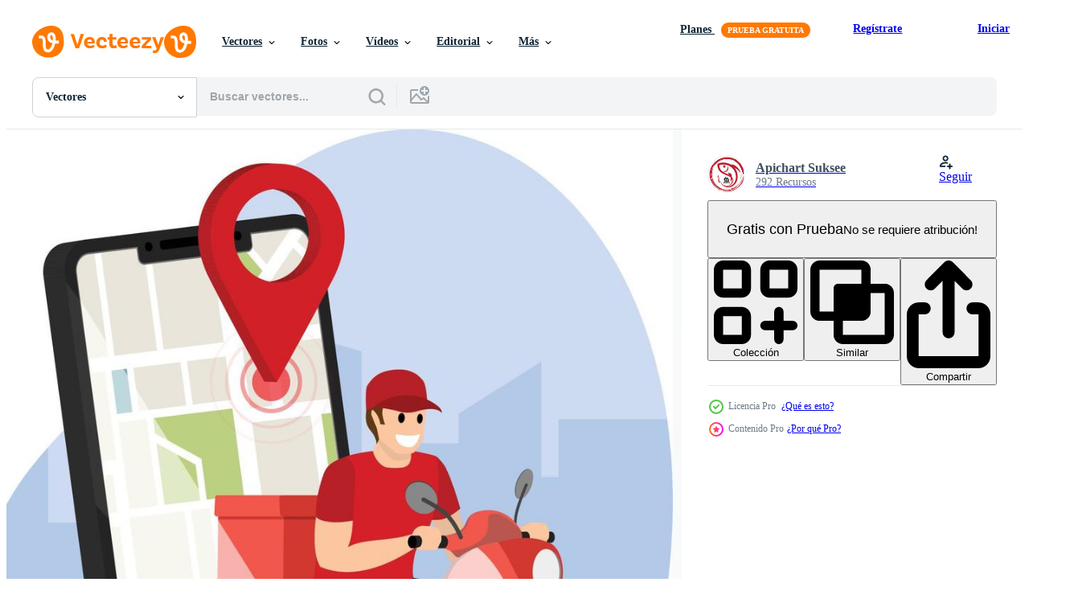

--- FILE ---
content_type: text/html; charset=utf-8
request_url: https://es.vecteezy.com/resources/14467217/show_related_tags_async_content
body_size: 1571
content:
<turbo-frame id="show-related-tags">
  <h2 class="ez-resource-related__header">Palabras claves relacionadas</h2>

    <div class="splide ez-carousel tags-carousel is-ready" style="--carousel_height: 48px; --additional_height: 0px;" data-controller="carousel search-tag" data-bullets="false" data-loop="false" data-arrows="true">
    <div class="splide__track ez-carousel__track" data-carousel-target="track">
      <ul class="splide__list ez-carousel__inner-wrap" data-carousel-target="innerWrap">
        <li class="search-tag splide__slide ez-carousel__slide" data-carousel-target="slide"><a class="search-tag__tag-link ez-btn ez-btn--light" title="carga" data-action="search-tag#sendClickEvent search-tag#performSearch" data-search-tag-verified="true" data-keyword-location="show" href="/vectores-gratis/carga">carga</a></li><li class="search-tag splide__slide ez-carousel__slide" data-carousel-target="slide"><a class="search-tag__tag-link ez-btn ez-btn--light" title="cliente" data-action="search-tag#sendClickEvent search-tag#performSearch" data-search-tag-verified="true" data-keyword-location="show" href="/vectores-gratis/cliente">cliente</a></li><li class="search-tag splide__slide ez-carousel__slide" data-carousel-target="slide"><a class="search-tag__tag-link ez-btn ez-btn--light" title="mensajero" data-action="search-tag#sendClickEvent search-tag#performSearch" data-search-tag-verified="true" data-keyword-location="show" href="/vectores-gratis/mensajero">mensajero</a></li><li class="search-tag splide__slide ez-carousel__slide" data-carousel-target="slide"><a class="search-tag__tag-link ez-btn ez-btn--light" title="entregar" data-action="search-tag#sendClickEvent search-tag#performSearch" data-search-tag-verified="true" data-keyword-location="show" href="/vectores-gratis/entregar">entregar</a></li><li class="search-tag splide__slide ez-carousel__slide" data-carousel-target="slide"><a class="search-tag__tag-link ez-btn ez-btn--light" title="entrega" data-action="search-tag#sendClickEvent search-tag#performSearch" data-search-tag-verified="true" data-keyword-location="show" href="/vectores-gratis/entrega">entrega</a></li><li class="search-tag splide__slide ez-carousel__slide" data-carousel-target="slide"><a class="search-tag__tag-link ez-btn ez-btn--light" title="conducir" data-action="search-tag#sendClickEvent search-tag#performSearch" data-search-tag-verified="true" data-keyword-location="show" href="/vectores-gratis/conducir">conducir</a></li><li class="search-tag splide__slide ez-carousel__slide" data-carousel-target="slide"><a class="search-tag__tag-link ez-btn ez-btn--light" title="conductor" data-action="search-tag#sendClickEvent search-tag#performSearch" data-search-tag-verified="true" data-keyword-location="show" href="/vectores-gratis/conductor">conductor</a></li><li class="search-tag splide__slide ez-carousel__slide" data-carousel-target="slide"><a class="search-tag__tag-link ez-btn ez-btn--light" title="comercio electrónico" data-action="search-tag#sendClickEvent search-tag#performSearch" data-search-tag-verified="true" data-keyword-location="show" href="/vectores-gratis/comercio-electr%C3%B3nico">comercio electrónico</a></li><li class="search-tag splide__slide ez-carousel__slide" data-carousel-target="slide"><a class="search-tag__tag-link ez-btn ez-btn--light" title="rápido" data-action="search-tag#sendClickEvent search-tag#performSearch" data-search-tag-verified="true" data-keyword-location="show" href="/vectores-gratis/r%C3%A1pido">rápido</a></li><li class="search-tag splide__slide ez-carousel__slide" data-carousel-target="slide"><a class="search-tag__tag-link ez-btn ez-btn--light" title="bien" data-action="search-tag#sendClickEvent search-tag#performSearch" data-search-tag-verified="true" data-keyword-location="show" href="/vectores-gratis/bien">bien</a></li><li class="search-tag splide__slide ez-carousel__slide" data-carousel-target="slide"><a class="search-tag__tag-link ez-btn ez-btn--light" title="chico" data-action="search-tag#sendClickEvent search-tag#performSearch" data-search-tag-verified="true" data-keyword-location="show" href="/vectores-gratis/chico">chico</a></li><li class="search-tag splide__slide ez-carousel__slide" data-carousel-target="slide"><a class="search-tag__tag-link ez-btn ez-btn--light" title="letras" data-action="search-tag#sendClickEvent search-tag#performSearch" data-search-tag-verified="true" data-keyword-location="show" href="/vectores-gratis/letras">letras</a></li><li class="search-tag splide__slide ez-carousel__slide" data-carousel-target="slide"><a class="search-tag__tag-link ez-btn ez-btn--light" title="correo" data-action="search-tag#sendClickEvent search-tag#performSearch" data-search-tag-verified="true" data-keyword-location="show" href="/vectores-gratis/correo">correo</a></li><li class="search-tag splide__slide ez-carousel__slide" data-carousel-target="slide"><a class="search-tag__tag-link ez-btn ez-btn--light" title="orden" data-action="search-tag#sendClickEvent search-tag#performSearch" data-search-tag-verified="true" data-keyword-location="show" href="/vectores-gratis/orden">orden</a></li><li class="search-tag splide__slide ez-carousel__slide" data-carousel-target="slide"><a class="search-tag__tag-link ez-btn ez-btn--light" title="paquete" data-action="search-tag#sendClickEvent search-tag#performSearch" data-search-tag-verified="true" data-keyword-location="show" href="/vectores-gratis/paquete">paquete</a></li><li class="search-tag splide__slide ez-carousel__slide" data-carousel-target="slide"><a class="search-tag__tag-link ez-btn ez-btn--light" title="embalaje" data-action="search-tag#sendClickEvent search-tag#performSearch" data-search-tag-verified="true" data-keyword-location="show" href="/vectores-gratis/embalaje">embalaje</a></li><li class="search-tag splide__slide ez-carousel__slide" data-carousel-target="slide"><a class="search-tag__tag-link ez-btn ez-btn--light" title="presente" data-action="search-tag#sendClickEvent search-tag#performSearch" data-search-tag-verified="true" data-keyword-location="show" href="/vectores-gratis/presente">presente</a></li><li class="search-tag splide__slide ez-carousel__slide" data-carousel-target="slide"><a class="search-tag__tag-link ez-btn ez-btn--light" title="proceso" data-action="search-tag#sendClickEvent search-tag#performSearch" data-search-tag-verified="true" data-keyword-location="show" href="/vectores-gratis/proceso">proceso</a></li><li class="search-tag splide__slide ez-carousel__slide" data-carousel-target="slide"><a class="search-tag__tag-link ez-btn ez-btn--light" title="compras" data-action="search-tag#sendClickEvent search-tag#performSearch" data-search-tag-verified="true" data-keyword-location="show" href="/vectores-gratis/compras">compras</a></li><li class="search-tag splide__slide ez-carousel__slide" data-carousel-target="slide"><a class="search-tag__tag-link ez-btn ez-btn--light" title="enviar" data-action="search-tag#sendClickEvent search-tag#performSearch" data-search-tag-verified="true" data-keyword-location="show" href="/vectores-gratis/enviar">enviar</a></li><li class="search-tag splide__slide ez-carousel__slide" data-carousel-target="slide"><a class="search-tag__tag-link ez-btn ez-btn--light" title="servicios" data-action="search-tag#sendClickEvent search-tag#performSearch" data-search-tag-verified="true" data-keyword-location="show" href="/vectores-gratis/servicios">servicios</a></li><li class="search-tag splide__slide ez-carousel__slide" data-carousel-target="slide"><a class="search-tag__tag-link ez-btn ez-btn--light" title="transporte" data-action="search-tag#sendClickEvent search-tag#performSearch" data-search-tag-verified="true" data-keyword-location="show" href="/vectores-gratis/transporte">transporte</a></li><li class="search-tag splide__slide ez-carousel__slide" data-carousel-target="slide"><a class="search-tag__tag-link ez-btn ez-btn--light" title="uniforme" data-action="search-tag#sendClickEvent search-tag#performSearch" data-search-tag-verified="true" data-keyword-location="show" href="/vectores-gratis/uniforme">uniforme</a></li><li class="search-tag splide__slide ez-carousel__slide" data-carousel-target="slide"><a class="search-tag__tag-link ez-btn ez-btn--light" title="correspondencia" data-action="search-tag#sendClickEvent search-tag#performSearch" data-search-tag-verified="true" data-keyword-location="show" href="/vectores-gratis/correspondencia">correspondencia</a></li><li class="search-tag splide__slide ez-carousel__slide" data-carousel-target="slide"><a class="search-tag__tag-link ez-btn ez-btn--light" title="dispositivos" data-action="search-tag#sendClickEvent search-tag#performSearch" data-search-tag-verified="true" data-keyword-location="show" href="/vectores-gratis/dispositivos">dispositivos</a></li><li class="search-tag splide__slide ez-carousel__slide" data-carousel-target="slide"><a class="search-tag__tag-link ez-btn ez-btn--light" title="ubicación" data-action="search-tag#sendClickEvent search-tag#performSearch" data-search-tag-verified="true" data-keyword-location="show" href="/vectores-gratis/ubicaci%C3%B3n">ubicación</a></li><li class="search-tag splide__slide ez-carousel__slide" data-carousel-target="slide"><a class="search-tag__tag-link ez-btn ez-btn--light" title="teléfono" data-action="search-tag#sendClickEvent search-tag#performSearch" data-search-tag-verified="true" data-keyword-location="show" href="/vectores-gratis/tel%C3%A9fono">teléfono</a></li><li class="search-tag splide__slide ez-carousel__slide" data-carousel-target="slide"><a class="search-tag__tag-link ez-btn ez-btn--light" title="postal" data-action="search-tag#sendClickEvent search-tag#performSearch" data-search-tag-verified="true" data-keyword-location="show" href="/vectores-gratis/postal">postal</a></li><li class="search-tag splide__slide ez-carousel__slide" data-carousel-target="slide"><a class="search-tag__tag-link ez-btn ez-btn--light" title="restaurante" data-action="search-tag#sendClickEvent search-tag#performSearch" data-search-tag-verified="true" data-keyword-location="show" href="/vectores-gratis/restaurante">restaurante</a></li><li class="search-tag splide__slide ez-carousel__slide" data-carousel-target="slide"><a class="search-tag__tag-link ez-btn ez-btn--light" title="lejos" data-action="search-tag#sendClickEvent search-tag#performSearch" data-search-tag-verified="true" data-keyword-location="show" href="/vectores-gratis/lejos">lejos</a></li>
</ul></div>
    

    <div class="splide__arrows splide__arrows--ltr ez-carousel__arrows"><button class="splide__arrow splide__arrow--prev ez-carousel__arrow ez-carousel__arrow--prev" disabled="disabled" data-carousel-target="arrowPrev" data-test-id="carousel-arrow-prev" data-direction="prev" aria_label="Anterior"><span class="ez-carousel__arrow-wrap"><svg xmlns="http://www.w3.org/2000/svg" viewBox="0 0 5 8" role="img" aria-labelledby="a8z26q5v3p9tf31k8fh9bcfa4hlv4pj0" class="arrow-prev"><desc id="a8z26q5v3p9tf31k8fh9bcfa4hlv4pj0">Anterior</desc><path fill-rule="evenodd" d="M4.707 7.707a1 1 0 0 0 0-1.414L2.414 4l2.293-2.293A1 1 0 0 0 3.293.293l-3 3a1 1 0 0 0 0 1.414l3 3a1 1 0 0 0 1.414 0Z" clip-rule="evenodd"></path></svg>
</span><span class="ez-carousel__gradient"></span></button><button class="splide__arrow splide__arrow--next ez-carousel__arrow ez-carousel__arrow--next" disabled="disabled" data-carousel-target="arrowNext" data-test-id="carousel-arrow-next" data-direction="next" aria_label="Siguiente"><span class="ez-carousel__arrow-wrap"><svg xmlns="http://www.w3.org/2000/svg" viewBox="0 0 5 8" role="img" aria-labelledby="arfy7cnx2fqjeee010ykz8tu88qly70n" class="arrow-next"><desc id="arfy7cnx2fqjeee010ykz8tu88qly70n">Siguiente</desc><path fill-rule="evenodd" d="M.293 7.707a1 1 0 0 1 0-1.414L2.586 4 .293 1.707A1 1 0 0 1 1.707.293l3 3a1 1 0 0 1 0 1.414l-3 3a1 1 0 0 1-1.414 0Z" clip-rule="evenodd"></path></svg>
</span><span class="ez-carousel__gradient"></span></button></div>
</div></turbo-frame>


--- FILE ---
content_type: text/html; charset=utf-8
request_url: https://es.vecteezy.com/resources/14467217/show_related_grids_async_content
body_size: 15223
content:
<turbo-frame id="show-related-resources">
    <div data-conversions-category="Los usuarios también vieron">
      <h2 class="ez-resource-related__header">
        Los usuarios también vieron
      </h2>

      <ul class="ez-resource-grid ez-resource-grid--main-grid  is-hidden" id="false" data-controller="grid contributor-info" data-grid-track-truncation-value="false" data-max-rows="50" data-row-height="240" data-instant-grid="false" data-truncate-results="false" data-testid="also-viewed-resources" data-labels="editable free" style="--editable: &#39;Editable&#39;;--free: &#39;Gratis&#39;;">

  <li class="ez-resource-grid__item ez-resource-thumb ez-resource-thumb--pro" data-controller="grid-item-decorator" data-position="{{position}}" data-item-id="833762" data-pro="true" data-grid-target="gridItem" data-w="300" data-h="200" data-grid-item-decorator-free-label-value="Gratis" data-action="mouseenter-&gt;grid-item-decorator#hoverThumb:once" data-grid-item-decorator-item-pro-param="Pro" data-grid-item-decorator-resource-id-param="833762" data-grid-item-decorator-content-type-param="Content-vector" data-grid-item-decorator-image-src-param="https://static.vecteezy.com/system/resources/previews/000/833/762/non_2x/delviery-man-on-scooter-in-front-of-phone-vector.jpg" data-grid-item-decorator-pinterest-url-param="https://es.vecteezy.com/arte-vectorial/833762-delviery-man-on-scooter-in-front-of-phone" data-grid-item-decorator-seo-page-description-param="Delviery hombre en scooter delante del teléfono" data-grid-item-decorator-user-id-param="1283722" data-grid-item-decorator-user-display-name-param="Omelchuk Kostiantyn" data-grid-item-decorator-avatar-src-param="https://static.vecteezy.com/system/user/avatar/1283722/medium_лого2.jpg" data-grid-item-decorator-uploads-path-param="/miembros/brazhyk/uploads">

  <script type="application/ld+json" id="media_schema">
  {"@context":"https://schema.org","@type":"ImageObject","name":"Delviery hombre en scooter delante del teléfono","uploadDate":"2020-03-17T15:49:02-05:00","thumbnailUrl":"https://static.vecteezy.com/system/resources/thumbnails/000/833/762/small_2x/delviery-man-on-scooter-in-front-of-phone.jpg","contentUrl":"https://static.vecteezy.com/system/resources/previews/000/833/762/non_2x/delviery-man-on-scooter-in-front-of-phone-vector.jpg","sourceOrganization":"Vecteezy","license":"https://support.vecteezy.com/es/nuevas-licencias-de-vecteezy-ByHivesvt","acquireLicensePage":"https://es.vecteezy.com/arte-vectorial/833762-delviery-man-on-scooter-in-front-of-phone","creator":{"@type":"Person","name":"Omelchuk Kostiantyn"},"copyrightNotice":"Omelchuk Kostiantyn","creditText":"Vecteezy"}
</script>


<a href="/arte-vectorial/833762-delviery-man-on-scooter-in-front-of-phone" class="ez-resource-thumb__link" title="Delviery hombre en scooter delante del teléfono" style="--height: 200; --width: 300; " data-action="click-&gt;grid#trackResourceClick mouseenter-&gt;grid#trackResourceHover" data-content-type="vector" data-controller="ez-hover-intent" data-previews-srcs="[&quot;https://static.vecteezy.com/system/resources/previews/000/833/762/non_2x/delviery-man-on-scooter-in-front-of-phone-vector.jpg&quot;,&quot;https://static.vecteezy.com/system/resources/previews/000/833/762/large_2x/delviery-man-on-scooter-in-front-of-phone-vector.jpg&quot;]" data-pro="true" data-resource-id="833762" data-grid-item-decorator-target="link">
    <img src="https://static.vecteezy.com/system/resources/thumbnails/000/833/762/small/delviery-man-on-scooter-in-front-of-phone.jpg" srcset="https://static.vecteezy.com/system/resources/thumbnails/000/833/762/small_2x/delviery-man-on-scooter-in-front-of-phone.jpg 2x, https://static.vecteezy.com/system/resources/thumbnails/000/833/762/small/delviery-man-on-scooter-in-front-of-phone.jpg 1x" class="ez-resource-thumb__img" loading="lazy" decoding="async" width="300" height="200" alt="Delviery hombre en scooter delante del teléfono vector">

</a>

  <div class="ez-resource-thumb__label-wrap"></div>
  

  <div class="ez-resource-thumb__hover-state"></div>
</li><li class="ez-resource-grid__item ez-resource-thumb ez-resource-thumb--pro" data-controller="grid-item-decorator" data-position="{{position}}" data-item-id="4379363" data-pro="true" data-grid-target="gridItem" data-w="243" data-h="200" data-grid-item-decorator-free-label-value="Gratis" data-action="mouseenter-&gt;grid-item-decorator#hoverThumb:once" data-grid-item-decorator-item-pro-param="Pro" data-grid-item-decorator-resource-id-param="4379363" data-grid-item-decorator-content-type-param="Content-vector" data-grid-item-decorator-image-src-param="https://static.vecteezy.com/system/resources/previews/004/379/363/non_2x/express-delivery-flat-illustration-courier-riding-yellow-scooter-with-parcel-cartoon-character-isolated-on-white-background-deliveryman-driving-motorcycle-motorbike-shipping-service-concept-vector.jpg" data-grid-item-decorator-pinterest-url-param="https://es.vecteezy.com/arte-vectorial/[base64]" data-grid-item-decorator-seo-page-description-param="Ilustración de vector plano de entrega urgente. Mensajero montando scooter amarillo con personaje de dibujos animados de parcela aislado sobre fondo blanco. repartidor conduciendo motocicleta, moto. concepto de servicio de envío" data-grid-item-decorator-user-id-param="2445324" data-grid-item-decorator-user-display-name-param="IMG visuals characters" data-grid-item-decorator-avatar-src-param="https://static.vecteezy.com/system/user/avatar/2445324/medium_IMG-visuals-characters-logo.jpg" data-grid-item-decorator-uploads-path-param="/miembros/theimgcharacterlab/uploads">

  <script type="application/ld+json" id="media_schema">
  {"@context":"https://schema.org","@type":"ImageObject","name":"Ilustración de vector plano de entrega urgente. Mensajero montando scooter amarillo con personaje de dibujos animados de parcela aislado sobre fondo blanco. repartidor conduciendo motocicleta, moto. concepto de servicio de envío","uploadDate":"2021-11-13T12:52:58-06:00","thumbnailUrl":"https://static.vecteezy.com/system/resources/thumbnails/004/379/363/small_2x/express-delivery-flat-illustration-courier-riding-yellow-scooter-with-parcel-cartoon-character-isolated-on-white-background-deliveryman-driving-motorcycle-motorbike-shipping-service-concept-vector.jpg","contentUrl":"https://static.vecteezy.com/system/resources/previews/004/379/363/non_2x/express-delivery-flat-illustration-courier-riding-yellow-scooter-with-parcel-cartoon-character-isolated-on-white-background-deliveryman-driving-motorcycle-motorbike-shipping-service-concept-vector.jpg","sourceOrganization":"Vecteezy","license":"https://support.vecteezy.com/es/nuevas-licencias-de-vecteezy-ByHivesvt","acquireLicensePage":"https://es.vecteezy.com/arte-vectorial/[base64]","creator":{"@type":"Person","name":"IMG visuals characters"},"copyrightNotice":"IMG visuals characters","creditText":"Vecteezy"}
</script>


<a href="/arte-vectorial/[base64]" class="ez-resource-thumb__link" title="Ilustración de vector plano de entrega urgente. Mensajero montando scooter amarillo con personaje de dibujos animados de parcela aislado sobre fondo blanco. repartidor conduciendo motocicleta, moto. concepto de servicio de envío" style="--height: 200; --width: 243; " data-action="click-&gt;grid#trackResourceClick mouseenter-&gt;grid#trackResourceHover" data-content-type="vector" data-controller="ez-hover-intent" data-previews-srcs="[&quot;https://static.vecteezy.com/system/resources/previews/004/379/363/non_2x/express-delivery-flat-illustration-courier-riding-yellow-scooter-with-parcel-cartoon-character-isolated-on-white-background-deliveryman-driving-motorcycle-motorbike-shipping-service-concept-vector.jpg&quot;,&quot;https://static.vecteezy.com/system/resources/previews/004/379/363/large_2x/express-delivery-flat-illustration-courier-riding-yellow-scooter-with-parcel-cartoon-character-isolated-on-white-background-deliveryman-driving-motorcycle-motorbike-shipping-service-concept-vector.jpg&quot;]" data-pro="true" data-resource-id="4379363" data-grid-item-decorator-target="link">
    <img src="https://static.vecteezy.com/system/resources/thumbnails/004/379/363/small/express-delivery-flat-illustration-courier-riding-yellow-scooter-with-parcel-cartoon-character-isolated-on-white-background-deliveryman-driving-motorcycle-motorbike-shipping-service-concept-vector.jpg" srcset="https://static.vecteezy.com/system/resources/thumbnails/004/379/363/small_2x/express-delivery-flat-illustration-courier-riding-yellow-scooter-with-parcel-cartoon-character-isolated-on-white-background-deliveryman-driving-motorcycle-motorbike-shipping-service-concept-vector.jpg 2x, https://static.vecteezy.com/system/resources/thumbnails/004/379/363/small/express-delivery-flat-illustration-courier-riding-yellow-scooter-with-parcel-cartoon-character-isolated-on-white-background-deliveryman-driving-motorcycle-motorbike-shipping-service-concept-vector.jpg 1x" class="ez-resource-thumb__img" loading="lazy" decoding="async" width="243" height="200" alt="Ilustración de vector plano de entrega urgente. Mensajero montando scooter amarillo con personaje de dibujos animados de parcela aislado sobre fondo blanco. repartidor conduciendo motocicleta, moto. concepto de servicio de envío">

</a>

  <div class="ez-resource-thumb__label-wrap"></div>
  

  <div class="ez-resource-thumb__hover-state"></div>
</li><li class="ez-resource-grid__item ez-resource-thumb has-png-bg ez-resource-thumb--pro" data-controller="grid-item-decorator" data-position="{{position}}" data-item-id="10872506" data-pro="true" data-grid-target="gridItem" data-w="200" data-h="200" data-grid-item-decorator-free-label-value="Gratis" data-action="mouseenter-&gt;grid-item-decorator#hoverThumb:once" data-grid-item-decorator-item-pro-param="Pro" data-grid-item-decorator-resource-id-param="10872506" data-grid-item-decorator-content-type-param="Content-png" data-grid-item-decorator-image-src-param="https://static.vecteezy.com/system/resources/previews/010/872/506/non_2x/3d-deliveryman-standing-with-smartphone-png.png" data-grid-item-decorator-pinterest-url-param="https://es.vecteezy.com/png/10872506-repartidor-3d-de-pie-con-telefono-inteligente" data-grid-item-decorator-seo-page-description-param="repartidor 3d de pie con teléfono inteligente" data-grid-item-decorator-user-id-param="6757976" data-grid-item-decorator-user-display-name-param="id rixel" data-grid-item-decorator-avatar-src-param="https://static.vecteezy.com/system/user/avatar/6757976/medium_LOGO_RIXEL_2-01.JPG" data-grid-item-decorator-uploads-path-param="/miembros/idrixel/uploads">

  <script type="application/ld+json" id="media_schema">
  {"@context":"https://schema.org","@type":"ImageObject","name":"repartidor 3d de pie con teléfono inteligente","uploadDate":"2022-08-26T00:12:08-05:00","thumbnailUrl":"https://static.vecteezy.com/system/resources/thumbnails/010/872/506/small_2x/3d-deliveryman-standing-with-smartphone-png.png","contentUrl":"https://static.vecteezy.com/system/resources/previews/010/872/506/non_2x/3d-deliveryman-standing-with-smartphone-png.png","sourceOrganization":"Vecteezy","license":"https://support.vecteezy.com/es/nuevas-licencias-de-vecteezy-ByHivesvt","acquireLicensePage":"https://es.vecteezy.com/png/10872506-repartidor-3d-de-pie-con-telefono-inteligente","creator":{"@type":"Person","name":"id rixel"},"copyrightNotice":"id rixel","creditText":"Vecteezy"}
</script>


<a href="/png/10872506-repartidor-3d-de-pie-con-telefono-inteligente" class="ez-resource-thumb__link" title="repartidor 3d de pie con teléfono inteligente" style="--height: 200; --width: 200; " data-action="click-&gt;grid#trackResourceClick mouseenter-&gt;grid#trackResourceHover" data-content-type="png" data-controller="ez-hover-intent" data-previews-srcs="[&quot;https://static.vecteezy.com/system/resources/previews/010/872/506/non_2x/3d-deliveryman-standing-with-smartphone-png.png&quot;,&quot;https://static.vecteezy.com/system/resources/previews/010/872/506/large_2x/3d-deliveryman-standing-with-smartphone-png.png&quot;]" data-pro="true" data-resource-id="10872506" data-grid-item-decorator-target="link">
    <img src="https://static.vecteezy.com/system/resources/thumbnails/010/872/506/small/3d-deliveryman-standing-with-smartphone-png.png" srcset="https://static.vecteezy.com/system/resources/thumbnails/010/872/506/small_2x/3d-deliveryman-standing-with-smartphone-png.png 2x, https://static.vecteezy.com/system/resources/thumbnails/010/872/506/small/3d-deliveryman-standing-with-smartphone-png.png 1x" class="ez-resource-thumb__img" loading="lazy" decoding="async" width="200" height="200" alt="repartidor 3d de pie con teléfono inteligente png">

</a>

  <div class="ez-resource-thumb__label-wrap"></div>
  

  <div class="ez-resource-thumb__hover-state"></div>
</li><li class="ez-resource-grid__item ez-resource-thumb ez-resource-thumb--pro" data-controller="grid-item-decorator" data-position="{{position}}" data-item-id="23142980" data-pro="true" data-grid-target="gridItem" data-w="200" data-h="200" data-grid-item-decorator-free-label-value="Gratis" data-action="mouseenter-&gt;grid-item-decorator#hoverThumb:once" data-grid-item-decorator-item-pro-param="Pro" data-grid-item-decorator-resource-id-param="23142980" data-grid-item-decorator-content-type-param="Content-vector" data-grid-item-decorator-image-src-param="https://static.vecteezy.com/system/resources/previews/023/142/980/non_2x/courier-in-red-uniform-on-scooter-delivery-service-illustration-vector.jpg" data-grid-item-decorator-pinterest-url-param="https://es.vecteezy.com/arte-vectorial/23142980-mensajero-en-rojo-uniforme-en-scooter-entrega-servicio-vector-ilustracion" data-grid-item-decorator-seo-page-description-param="mensajero en rojo uniforme en scooter. entrega servicio. vector ilustración" data-grid-item-decorator-user-id-param="9056961" data-grid-item-decorator-user-display-name-param="Erwin Pieloor" data-grid-item-decorator-avatar-src-param="https://static.vecteezy.com/system/user/avatar/9056961/medium__tre__5_.jpeg" data-grid-item-decorator-uploads-path-param="/miembros/ibhonkart/uploads">

  <script type="application/ld+json" id="media_schema">
  {"@context":"https://schema.org","@type":"ImageObject","name":"mensajero en rojo uniforme en scooter. entrega servicio. vector ilustración","uploadDate":"2023-04-24T14:19:11-05:00","thumbnailUrl":"https://static.vecteezy.com/system/resources/thumbnails/023/142/980/small_2x/courier-in-red-uniform-on-scooter-delivery-service-illustration-vector.jpg","contentUrl":"https://static.vecteezy.com/system/resources/previews/023/142/980/non_2x/courier-in-red-uniform-on-scooter-delivery-service-illustration-vector.jpg","sourceOrganization":"Vecteezy","license":"https://support.vecteezy.com/es/nuevas-licencias-de-vecteezy-ByHivesvt","acquireLicensePage":"https://es.vecteezy.com/arte-vectorial/23142980-mensajero-en-rojo-uniforme-en-scooter-entrega-servicio-vector-ilustracion","creator":{"@type":"Person","name":"Erwin Pieloor"},"copyrightNotice":"Erwin Pieloor","creditText":"Vecteezy"}
</script>


<a href="/arte-vectorial/23142980-mensajero-en-rojo-uniforme-en-scooter-entrega-servicio-vector-ilustracion" class="ez-resource-thumb__link" title="mensajero en rojo uniforme en scooter. entrega servicio. vector ilustración" style="--height: 200; --width: 200; " data-action="click-&gt;grid#trackResourceClick mouseenter-&gt;grid#trackResourceHover" data-content-type="vector" data-controller="ez-hover-intent" data-previews-srcs="[&quot;https://static.vecteezy.com/system/resources/previews/023/142/980/non_2x/courier-in-red-uniform-on-scooter-delivery-service-illustration-vector.jpg&quot;,&quot;https://static.vecteezy.com/system/resources/previews/023/142/980/large_2x/courier-in-red-uniform-on-scooter-delivery-service-illustration-vector.jpg&quot;]" data-pro="true" data-resource-id="23142980" data-grid-item-decorator-target="link">
    <img src="https://static.vecteezy.com/system/resources/thumbnails/023/142/980/small/courier-in-red-uniform-on-scooter-delivery-service-illustration-vector.jpg" srcset="https://static.vecteezy.com/system/resources/thumbnails/023/142/980/small_2x/courier-in-red-uniform-on-scooter-delivery-service-illustration-vector.jpg 2x, https://static.vecteezy.com/system/resources/thumbnails/023/142/980/small/courier-in-red-uniform-on-scooter-delivery-service-illustration-vector.jpg 1x" class="ez-resource-thumb__img" loading="lazy" decoding="async" width="200" height="200" alt="mensajero en rojo uniforme en scooter. entrega servicio. vector ilustración">

</a>

  <div class="ez-resource-thumb__label-wrap"></div>
  

  <div class="ez-resource-thumb__hover-state"></div>
</li><li class="ez-resource-grid__item ez-resource-thumb ez-resource-thumb--pro" data-controller="grid-item-decorator" data-position="{{position}}" data-item-id="4553185" data-pro="true" data-grid-target="gridItem" data-w="243" data-h="200" data-grid-item-decorator-free-label-value="Gratis" data-action="mouseenter-&gt;grid-item-decorator#hoverThumb:once" data-grid-item-decorator-item-pro-param="Pro" data-grid-item-decorator-resource-id-param="4553185" data-grid-item-decorator-content-type-param="Content-vector" data-grid-item-decorator-image-src-param="https://static.vecteezy.com/system/resources/previews/004/553/185/non_2x/scooter-delivery-taxi-flat-illustrations-set-courier-deliveryman-driver-on-motorcycle-motorbike-cartoon-character-isolated-on-white-background-food-pizza-express-delivery-service-concept-vector.jpg" data-grid-item-decorator-pinterest-url-param="https://es.vecteezy.com/arte-vectorial/[base64]" data-grid-item-decorator-seo-page-description-param="entrega de scooter, conjunto de ilustraciones de vector plano de taxi. mensajero, conductor del repartidor en motocicleta, personaje de dibujos animados de moto aislado sobre fondo blanco. comida, concepto de servicio de entrega urgente de pizza" data-grid-item-decorator-user-id-param="2445324" data-grid-item-decorator-user-display-name-param="IMG visuals characters" data-grid-item-decorator-avatar-src-param="https://static.vecteezy.com/system/user/avatar/2445324/medium_IMG-visuals-characters-logo.jpg" data-grid-item-decorator-uploads-path-param="/miembros/theimgcharacterlab/uploads">

  <script type="application/ld+json" id="media_schema">
  {"@context":"https://schema.org","@type":"ImageObject","name":"entrega de scooter, conjunto de ilustraciones de vector plano de taxi. mensajero, conductor del repartidor en motocicleta, personaje de dibujos animados de moto aislado sobre fondo blanco. comida, concepto de servicio de entrega urgente de pizza","uploadDate":"2021-11-24T06:09:50-06:00","thumbnailUrl":"https://static.vecteezy.com/system/resources/thumbnails/004/553/185/small_2x/scooter-delivery-taxi-flat-illustrations-set-courier-deliveryman-driver-on-motorcycle-motorbike-cartoon-character-isolated-on-white-background-food-pizza-express-delivery-service-concept-vector.jpg","contentUrl":"https://static.vecteezy.com/system/resources/previews/004/553/185/non_2x/scooter-delivery-taxi-flat-illustrations-set-courier-deliveryman-driver-on-motorcycle-motorbike-cartoon-character-isolated-on-white-background-food-pizza-express-delivery-service-concept-vector.jpg","sourceOrganization":"Vecteezy","license":"https://support.vecteezy.com/es/nuevas-licencias-de-vecteezy-ByHivesvt","acquireLicensePage":"https://es.vecteezy.com/arte-vectorial/[base64]","creator":{"@type":"Person","name":"IMG visuals characters"},"copyrightNotice":"IMG visuals characters","creditText":"Vecteezy"}
</script>


<a href="/arte-vectorial/[base64]" class="ez-resource-thumb__link" title="entrega de scooter, conjunto de ilustraciones de vector plano de taxi. mensajero, conductor del repartidor en motocicleta, personaje de dibujos animados de moto aislado sobre fondo blanco. comida, concepto de servicio de entrega urgente de pizza" style="--height: 200; --width: 243; " data-action="click-&gt;grid#trackResourceClick mouseenter-&gt;grid#trackResourceHover" data-content-type="vector" data-controller="ez-hover-intent" data-previews-srcs="[&quot;https://static.vecteezy.com/system/resources/previews/004/553/185/non_2x/scooter-delivery-taxi-flat-illustrations-set-courier-deliveryman-driver-on-motorcycle-motorbike-cartoon-character-isolated-on-white-background-food-pizza-express-delivery-service-concept-vector.jpg&quot;,&quot;https://static.vecteezy.com/system/resources/previews/004/553/185/large_2x/scooter-delivery-taxi-flat-illustrations-set-courier-deliveryman-driver-on-motorcycle-motorbike-cartoon-character-isolated-on-white-background-food-pizza-express-delivery-service-concept-vector.jpg&quot;]" data-pro="true" data-resource-id="4553185" data-grid-item-decorator-target="link">
    <img src="https://static.vecteezy.com/system/resources/thumbnails/004/553/185/small/scooter-delivery-taxi-flat-illustrations-set-courier-deliveryman-driver-on-motorcycle-motorbike-cartoon-character-isolated-on-white-background-food-pizza-express-delivery-service-concept-vector.jpg" srcset="https://static.vecteezy.com/system/resources/thumbnails/004/553/185/small_2x/scooter-delivery-taxi-flat-illustrations-set-courier-deliveryman-driver-on-motorcycle-motorbike-cartoon-character-isolated-on-white-background-food-pizza-express-delivery-service-concept-vector.jpg 2x, https://static.vecteezy.com/system/resources/thumbnails/004/553/185/small/scooter-delivery-taxi-flat-illustrations-set-courier-deliveryman-driver-on-motorcycle-motorbike-cartoon-character-isolated-on-white-background-food-pizza-express-delivery-service-concept-vector.jpg 1x" class="ez-resource-thumb__img" loading="lazy" decoding="async" width="243" height="200" alt="entrega de scooter, conjunto de ilustraciones de vector plano de taxi. mensajero, conductor del repartidor en motocicleta, personaje de dibujos animados de moto aislado sobre fondo blanco. comida, concepto de servicio de entrega urgente de pizza">

</a>

  <div class="ez-resource-thumb__label-wrap"></div>
  

  <div class="ez-resource-thumb__hover-state"></div>
</li><li class="ez-resource-grid__item ez-resource-thumb ez-resource-thumb--pro" data-controller="grid-item-decorator" data-position="{{position}}" data-item-id="5021064" data-pro="true" data-grid-target="gridItem" data-w="313" data-h="200" data-grid-item-decorator-free-label-value="Gratis" data-action="mouseenter-&gt;grid-item-decorator#hoverThumb:once" data-grid-item-decorator-item-pro-param="Pro" data-grid-item-decorator-resource-id-param="5021064" data-grid-item-decorator-content-type-param="Content-vector" data-grid-item-decorator-image-src-param="https://static.vecteezy.com/system/resources/previews/005/021/064/non_2x/fast-delivery-man-with-motorcycles-customers-ordering-on-mobile-application-the-motorcyclist-goes-according-to-the-gps-map-the-background-is-a-cityscape-illustration-design-for-banner-vector.jpg" data-grid-item-decorator-pinterest-url-param="https://es.vecteezy.com/arte-vectorial/[base64]" data-grid-item-decorator-seo-page-description-param="Repartidor rápido con motocicletas. clientes que realizan pedidos en la aplicación móvil, el motociclista va de acuerdo con el mapa gps, el fondo es un paisaje urbano. diseño de ilustración vectorial para banner." data-grid-item-decorator-user-id-param="5924681" data-grid-item-decorator-user-display-name-param="Choltita Nibunyaphong" data-grid-item-decorator-avatar-src-param="https://static.vecteezy.com/system/user/avatar/5924681/medium_logo_FB.jpg" data-grid-item-decorator-uploads-path-param="/miembros/choltita1669521/uploads">

  <script type="application/ld+json" id="media_schema">
  {"@context":"https://schema.org","@type":"ImageObject","name":"Repartidor rápido con motocicletas. clientes que realizan pedidos en la aplicación móvil, el motociclista va de acuerdo con el mapa gps, el fondo es un paisaje urbano. diseño de ilustración vectorial para banner.","uploadDate":"2022-01-02T18:27:12-06:00","thumbnailUrl":"https://static.vecteezy.com/system/resources/thumbnails/005/021/064/small_2x/fast-delivery-man-with-motorcycles-customers-ordering-on-mobile-application-the-motorcyclist-goes-according-to-the-gps-map-the-background-is-a-cityscape-illustration-design-for-banner-vector.jpg","contentUrl":"https://static.vecteezy.com/system/resources/previews/005/021/064/non_2x/fast-delivery-man-with-motorcycles-customers-ordering-on-mobile-application-the-motorcyclist-goes-according-to-the-gps-map-the-background-is-a-cityscape-illustration-design-for-banner-vector.jpg","sourceOrganization":"Vecteezy","license":"https://support.vecteezy.com/es/nuevas-licencias-de-vecteezy-ByHivesvt","acquireLicensePage":"https://es.vecteezy.com/arte-vectorial/[base64]","creator":{"@type":"Person","name":"Choltita Nibunyaphong"},"copyrightNotice":"Choltita Nibunyaphong","creditText":"Vecteezy"}
</script>


<a href="/arte-vectorial/[base64]" class="ez-resource-thumb__link" title="Repartidor rápido con motocicletas. clientes que realizan pedidos en la aplicación móvil, el motociclista va de acuerdo con el mapa gps, el fondo es un paisaje urbano. diseño de ilustración vectorial para banner." style="--height: 200; --width: 313; " data-action="click-&gt;grid#trackResourceClick mouseenter-&gt;grid#trackResourceHover" data-content-type="vector" data-controller="ez-hover-intent" data-previews-srcs="[&quot;https://static.vecteezy.com/system/resources/previews/005/021/064/non_2x/fast-delivery-man-with-motorcycles-customers-ordering-on-mobile-application-the-motorcyclist-goes-according-to-the-gps-map-the-background-is-a-cityscape-illustration-design-for-banner-vector.jpg&quot;,&quot;https://static.vecteezy.com/system/resources/previews/005/021/064/large_2x/fast-delivery-man-with-motorcycles-customers-ordering-on-mobile-application-the-motorcyclist-goes-according-to-the-gps-map-the-background-is-a-cityscape-illustration-design-for-banner-vector.jpg&quot;]" data-pro="true" data-resource-id="5021064" data-grid-item-decorator-target="link">
    <img src="https://static.vecteezy.com/system/resources/thumbnails/005/021/064/small/fast-delivery-man-with-motorcycles-customers-ordering-on-mobile-application-the-motorcyclist-goes-according-to-the-gps-map-the-background-is-a-cityscape-illustration-design-for-banner-vector.jpg" srcset="https://static.vecteezy.com/system/resources/thumbnails/005/021/064/small_2x/fast-delivery-man-with-motorcycles-customers-ordering-on-mobile-application-the-motorcyclist-goes-according-to-the-gps-map-the-background-is-a-cityscape-illustration-design-for-banner-vector.jpg 2x, https://static.vecteezy.com/system/resources/thumbnails/005/021/064/small/fast-delivery-man-with-motorcycles-customers-ordering-on-mobile-application-the-motorcyclist-goes-according-to-the-gps-map-the-background-is-a-cityscape-illustration-design-for-banner-vector.jpg 1x" class="ez-resource-thumb__img" loading="lazy" decoding="async" width="313" height="200" alt="Repartidor rápido con motocicletas. clientes que realizan pedidos en la aplicación móvil, el motociclista va de acuerdo con el mapa gps, el fondo es un paisaje urbano. diseño de ilustración vectorial para banner. vector">

</a>

  <div class="ez-resource-thumb__label-wrap"></div>
  

  <div class="ez-resource-thumb__hover-state"></div>
</li><li class="ez-resource-grid__item ez-resource-thumb ez-resource-thumb--pro" data-controller="grid-item-decorator" data-position="{{position}}" data-item-id="21984230" data-pro="true" data-grid-target="gridItem" data-w="334" data-h="200" data-grid-item-decorator-free-label-value="Gratis" data-action="mouseenter-&gt;grid-item-decorator#hoverThumb:once" data-grid-item-decorator-item-pro-param="Pro" data-grid-item-decorator-resource-id-param="21984230" data-grid-item-decorator-content-type-param="Content-vector" data-grid-item-decorator-image-src-param="https://static.vecteezy.com/system/resources/previews/021/984/230/non_2x/fast-and-free-delivery-scooter-with-delivery-man-flat-cartoon-character-hand-drew-delivery-concept-with-scooter-vector.jpg" data-grid-item-decorator-pinterest-url-param="https://es.vecteezy.com/arte-vectorial/21984230-rapido-y-gratis-entrega-scooter-con-entrega-hombre-plano-dibujos-animados-personaje-mano-dibujo-entrega-concepto-con-scooter" data-grid-item-decorator-seo-page-description-param="rápido y gratis entrega, scooter con entrega hombre plano dibujos animados personaje, mano dibujó entrega concepto con scooter" data-grid-item-decorator-user-id-param="10884693" data-grid-item-decorator-user-display-name-param="Delwar Hossain" data-grid-item-decorator-uploads-path-param="/miembros/blueskystudio/uploads">

  <script type="application/ld+json" id="media_schema">
  {"@context":"https://schema.org","@type":"ImageObject","name":"rápido y gratis entrega, scooter con entrega hombre plano dibujos animados personaje, mano dibujó entrega concepto con scooter","uploadDate":"2023-03-29T13:50:05-05:00","thumbnailUrl":"https://static.vecteezy.com/system/resources/thumbnails/021/984/230/small_2x/fast-and-free-delivery-scooter-with-delivery-man-flat-cartoon-character-hand-drew-delivery-concept-with-scooter-vector.jpg","contentUrl":"https://static.vecteezy.com/system/resources/previews/021/984/230/non_2x/fast-and-free-delivery-scooter-with-delivery-man-flat-cartoon-character-hand-drew-delivery-concept-with-scooter-vector.jpg","sourceOrganization":"Vecteezy","license":"https://support.vecteezy.com/es/nuevas-licencias-de-vecteezy-ByHivesvt","acquireLicensePage":"https://es.vecteezy.com/arte-vectorial/21984230-rapido-y-gratis-entrega-scooter-con-entrega-hombre-plano-dibujos-animados-personaje-mano-dibujo-entrega-concepto-con-scooter","creator":{"@type":"Person","name":"Delwar Hossain"},"copyrightNotice":"Delwar Hossain","creditText":"Vecteezy"}
</script>


<a href="/arte-vectorial/21984230-rapido-y-gratis-entrega-scooter-con-entrega-hombre-plano-dibujos-animados-personaje-mano-dibujo-entrega-concepto-con-scooter" class="ez-resource-thumb__link" title="rápido y gratis entrega, scooter con entrega hombre plano dibujos animados personaje, mano dibujó entrega concepto con scooter" style="--height: 200; --width: 334; " data-action="click-&gt;grid#trackResourceClick mouseenter-&gt;grid#trackResourceHover" data-content-type="vector" data-controller="ez-hover-intent" data-previews-srcs="[&quot;https://static.vecteezy.com/system/resources/previews/021/984/230/non_2x/fast-and-free-delivery-scooter-with-delivery-man-flat-cartoon-character-hand-drew-delivery-concept-with-scooter-vector.jpg&quot;,&quot;https://static.vecteezy.com/system/resources/previews/021/984/230/large_2x/fast-and-free-delivery-scooter-with-delivery-man-flat-cartoon-character-hand-drew-delivery-concept-with-scooter-vector.jpg&quot;]" data-pro="true" data-resource-id="21984230" data-grid-item-decorator-target="link">
    <img src="https://static.vecteezy.com/system/resources/thumbnails/021/984/230/small/fast-and-free-delivery-scooter-with-delivery-man-flat-cartoon-character-hand-drew-delivery-concept-with-scooter-vector.jpg" srcset="https://static.vecteezy.com/system/resources/thumbnails/021/984/230/small_2x/fast-and-free-delivery-scooter-with-delivery-man-flat-cartoon-character-hand-drew-delivery-concept-with-scooter-vector.jpg 2x, https://static.vecteezy.com/system/resources/thumbnails/021/984/230/small/fast-and-free-delivery-scooter-with-delivery-man-flat-cartoon-character-hand-drew-delivery-concept-with-scooter-vector.jpg 1x" class="ez-resource-thumb__img" loading="lazy" decoding="async" width="334" height="200" alt="rápido y gratis entrega, scooter con entrega hombre plano dibujos animados personaje, mano dibujó entrega concepto con scooter vector">

</a>

  <div class="ez-resource-thumb__label-wrap"></div>
  

  <div class="ez-resource-thumb__hover-state"></div>
</li><li class="ez-resource-grid__item ez-resource-thumb has-png-bg ez-resource-thumb--pro" data-controller="grid-item-decorator" data-position="{{position}}" data-item-id="10871769" data-pro="true" data-grid-target="gridItem" data-w="200" data-h="200" data-grid-item-decorator-free-label-value="Gratis" data-action="mouseenter-&gt;grid-item-decorator#hoverThumb:once" data-grid-item-decorator-item-pro-param="Pro" data-grid-item-decorator-resource-id-param="10871769" data-grid-item-decorator-content-type-param="Content-png" data-grid-item-decorator-image-src-param="https://static.vecteezy.com/system/resources/previews/010/871/769/non_2x/3d-deliveryman-going-to-deliver-parcel-png.png" data-grid-item-decorator-pinterest-url-param="https://es.vecteezy.com/png/10871769-repartidor-3d-que-va-a-entregar-el-paquete" data-grid-item-decorator-seo-page-description-param="repartidor 3d que va a entregar el paquete" data-grid-item-decorator-user-id-param="6757976" data-grid-item-decorator-user-display-name-param="id rixel" data-grid-item-decorator-avatar-src-param="https://static.vecteezy.com/system/user/avatar/6757976/medium_LOGO_RIXEL_2-01.JPG" data-grid-item-decorator-uploads-path-param="/miembros/idrixel/uploads">

  <script type="application/ld+json" id="media_schema">
  {"@context":"https://schema.org","@type":"ImageObject","name":"repartidor 3d que va a entregar el paquete","uploadDate":"2022-08-25T23:45:38-05:00","thumbnailUrl":"https://static.vecteezy.com/system/resources/thumbnails/010/871/769/small_2x/3d-deliveryman-going-to-deliver-parcel-png.png","contentUrl":"https://static.vecteezy.com/system/resources/previews/010/871/769/non_2x/3d-deliveryman-going-to-deliver-parcel-png.png","sourceOrganization":"Vecteezy","license":"https://support.vecteezy.com/es/nuevas-licencias-de-vecteezy-ByHivesvt","acquireLicensePage":"https://es.vecteezy.com/png/10871769-repartidor-3d-que-va-a-entregar-el-paquete","creator":{"@type":"Person","name":"id rixel"},"copyrightNotice":"id rixel","creditText":"Vecteezy"}
</script>


<a href="/png/10871769-repartidor-3d-que-va-a-entregar-el-paquete" class="ez-resource-thumb__link" title="repartidor 3d que va a entregar el paquete" style="--height: 200; --width: 200; " data-action="click-&gt;grid#trackResourceClick mouseenter-&gt;grid#trackResourceHover" data-content-type="png" data-controller="ez-hover-intent" data-previews-srcs="[&quot;https://static.vecteezy.com/system/resources/previews/010/871/769/non_2x/3d-deliveryman-going-to-deliver-parcel-png.png&quot;,&quot;https://static.vecteezy.com/system/resources/previews/010/871/769/large_2x/3d-deliveryman-going-to-deliver-parcel-png.png&quot;]" data-pro="true" data-resource-id="10871769" data-grid-item-decorator-target="link">
    <img src="https://static.vecteezy.com/system/resources/thumbnails/010/871/769/small/3d-deliveryman-going-to-deliver-parcel-png.png" srcset="https://static.vecteezy.com/system/resources/thumbnails/010/871/769/small_2x/3d-deliveryman-going-to-deliver-parcel-png.png 2x, https://static.vecteezy.com/system/resources/thumbnails/010/871/769/small/3d-deliveryman-going-to-deliver-parcel-png.png 1x" class="ez-resource-thumb__img" loading="lazy" decoding="async" width="200" height="200" alt="repartidor 3d que va a entregar el paquete png">

</a>

  <div class="ez-resource-thumb__label-wrap"></div>
  

  <div class="ez-resource-thumb__hover-state"></div>
</li><li class="ez-resource-grid__item ez-resource-thumb ez-resource-thumb--pro" data-controller="grid-item-decorator" data-position="{{position}}" data-item-id="11614084" data-pro="true" data-grid-target="gridItem" data-w="250" data-h="200" data-grid-item-decorator-free-label-value="Gratis" data-action="mouseenter-&gt;grid-item-decorator#hoverThumb:once" data-grid-item-decorator-item-pro-param="Pro" data-grid-item-decorator-resource-id-param="11614084" data-grid-item-decorator-content-type-param="Content-vector" data-grid-item-decorator-image-src-param="https://static.vecteezy.com/system/resources/previews/011/614/084/non_2x/courier-in-helmet-driving-moped-with-delivery-box-delivery-man-riding-motorbike-takeaway-food-goods-fast-delivery-service-deliveryman-rides-motor-scooter-with-a-package-order-home-delivery-vector.jpg" data-grid-item-decorator-pinterest-url-param="https://es.vecteezy.com/arte-vectorial/[base64]" data-grid-item-decorator-seo-page-description-param="mensajero en ciclomotor de conducción de casco con caja de entrega. repartidor montando en moto. comida para llevar, servicio de entrega rápida de mercancías. el repartidor monta una motoneta con un paquete. pedir entrega a domicilio." data-grid-item-decorator-user-id-param="6734058" data-grid-item-decorator-user-display-name-param="Oleksandra Holub" data-grid-item-decorator-avatar-src-param="https://static.vecteezy.com/system/user/avatar/6734058/medium_knitting_4.jpg" data-grid-item-decorator-uploads-path-param="/miembros/roroiisha/uploads">

  <script type="application/ld+json" id="media_schema">
  {"@context":"https://schema.org","@type":"ImageObject","name":"mensajero en ciclomotor de conducción de casco con caja de entrega. repartidor montando en moto. comida para llevar, servicio de entrega rápida de mercancías. el repartidor monta una motoneta con un paquete. pedir entrega a domicilio.","uploadDate":"2022-09-12T19:43:11-05:00","thumbnailUrl":"https://static.vecteezy.com/system/resources/thumbnails/011/614/084/small_2x/courier-in-helmet-driving-moped-with-delivery-box-delivery-man-riding-motorbike-takeaway-food-goods-fast-delivery-service-deliveryman-rides-motor-scooter-with-a-package-order-home-delivery-vector.jpg","contentUrl":"https://static.vecteezy.com/system/resources/previews/011/614/084/non_2x/courier-in-helmet-driving-moped-with-delivery-box-delivery-man-riding-motorbike-takeaway-food-goods-fast-delivery-service-deliveryman-rides-motor-scooter-with-a-package-order-home-delivery-vector.jpg","sourceOrganization":"Vecteezy","license":"https://support.vecteezy.com/es/nuevas-licencias-de-vecteezy-ByHivesvt","acquireLicensePage":"https://es.vecteezy.com/arte-vectorial/[base64]","creator":{"@type":"Person","name":"Oleksandra Holub"},"copyrightNotice":"Oleksandra Holub","creditText":"Vecteezy"}
</script>


<a href="/arte-vectorial/[base64]" class="ez-resource-thumb__link" title="mensajero en ciclomotor de conducción de casco con caja de entrega. repartidor montando en moto. comida para llevar, servicio de entrega rápida de mercancías. el repartidor monta una motoneta con un paquete. pedir entrega a domicilio." style="--height: 200; --width: 250; " data-action="click-&gt;grid#trackResourceClick mouseenter-&gt;grid#trackResourceHover" data-content-type="vector" data-controller="ez-hover-intent" data-previews-srcs="[&quot;https://static.vecteezy.com/system/resources/previews/011/614/084/non_2x/courier-in-helmet-driving-moped-with-delivery-box-delivery-man-riding-motorbike-takeaway-food-goods-fast-delivery-service-deliveryman-rides-motor-scooter-with-a-package-order-home-delivery-vector.jpg&quot;,&quot;https://static.vecteezy.com/system/resources/previews/011/614/084/large_2x/courier-in-helmet-driving-moped-with-delivery-box-delivery-man-riding-motorbike-takeaway-food-goods-fast-delivery-service-deliveryman-rides-motor-scooter-with-a-package-order-home-delivery-vector.jpg&quot;]" data-pro="true" data-resource-id="11614084" data-grid-item-decorator-target="link">
    <img src="https://static.vecteezy.com/system/resources/thumbnails/011/614/084/small/courier-in-helmet-driving-moped-with-delivery-box-delivery-man-riding-motorbike-takeaway-food-goods-fast-delivery-service-deliveryman-rides-motor-scooter-with-a-package-order-home-delivery-vector.jpg" srcset="https://static.vecteezy.com/system/resources/thumbnails/011/614/084/small_2x/courier-in-helmet-driving-moped-with-delivery-box-delivery-man-riding-motorbike-takeaway-food-goods-fast-delivery-service-deliveryman-rides-motor-scooter-with-a-package-order-home-delivery-vector.jpg 2x, https://static.vecteezy.com/system/resources/thumbnails/011/614/084/small/courier-in-helmet-driving-moped-with-delivery-box-delivery-man-riding-motorbike-takeaway-food-goods-fast-delivery-service-deliveryman-rides-motor-scooter-with-a-package-order-home-delivery-vector.jpg 1x" class="ez-resource-thumb__img" loading="lazy" decoding="async" width="250" height="200" alt="mensajero en ciclomotor de conducción de casco con caja de entrega. repartidor montando en moto. comida para llevar, servicio de entrega rápida de mercancías. el repartidor monta una motoneta con un paquete. pedir entrega a domicilio. vector">

</a>

  <div class="ez-resource-thumb__label-wrap"></div>
  

  <div class="ez-resource-thumb__hover-state"></div>
</li><li class="ez-resource-grid__item ez-resource-thumb ez-resource-thumb--pro" data-controller="grid-item-decorator" data-position="{{position}}" data-item-id="4305810" data-pro="true" data-grid-target="gridItem" data-w="238" data-h="200" data-grid-item-decorator-free-label-value="Gratis" data-action="mouseenter-&gt;grid-item-decorator#hoverThumb:once" data-grid-item-decorator-item-pro-param="Pro" data-grid-item-decorator-resource-id-param="4305810" data-grid-item-decorator-content-type-param="Content-vector" data-grid-item-decorator-image-src-param="https://static.vecteezy.com/system/resources/previews/004/305/810/non_2x/fast-food-delivery-service-flat-illustration-motorcyclist-driving-scooter-cartoon-character-isolated-on-white-background-courier-deliveryman-riding-bike-motorcycle-delivering-cafe-order-vector.jpg" data-grid-item-decorator-pinterest-url-param="https://es.vecteezy.com/arte-vectorial/[base64]" data-grid-item-decorator-seo-page-description-param="Ilustración de vector plano de servicio de entrega de comida rápida. motociclista conduciendo scooter personaje de dibujos animados aislado sobre fondo blanco. mensajero, repartidor montando bicicleta, motocicleta, entrega de pedidos de café" data-grid-item-decorator-user-id-param="2445324" data-grid-item-decorator-user-display-name-param="IMG visuals characters" data-grid-item-decorator-avatar-src-param="https://static.vecteezy.com/system/user/avatar/2445324/medium_IMG-visuals-characters-logo.jpg" data-grid-item-decorator-uploads-path-param="/miembros/theimgcharacterlab/uploads">

  <script type="application/ld+json" id="media_schema">
  {"@context":"https://schema.org","@type":"ImageObject","name":"Ilustración de vector plano de servicio de entrega de comida rápida. motociclista conduciendo scooter personaje de dibujos animados aislado sobre fondo blanco. mensajero, repartidor montando bicicleta, motocicleta, entrega de pedidos de café","uploadDate":"2021-11-10T04:04:49-06:00","thumbnailUrl":"https://static.vecteezy.com/system/resources/thumbnails/004/305/810/small_2x/fast-food-delivery-service-flat-illustration-motorcyclist-driving-scooter-cartoon-character-isolated-on-white-background-courier-deliveryman-riding-bike-motorcycle-delivering-cafe-order-vector.jpg","contentUrl":"https://static.vecteezy.com/system/resources/previews/004/305/810/non_2x/fast-food-delivery-service-flat-illustration-motorcyclist-driving-scooter-cartoon-character-isolated-on-white-background-courier-deliveryman-riding-bike-motorcycle-delivering-cafe-order-vector.jpg","sourceOrganization":"Vecteezy","license":"https://support.vecteezy.com/es/nuevas-licencias-de-vecteezy-ByHivesvt","acquireLicensePage":"https://es.vecteezy.com/arte-vectorial/[base64]","creator":{"@type":"Person","name":"IMG visuals characters"},"copyrightNotice":"IMG visuals characters","creditText":"Vecteezy"}
</script>


<a href="/arte-vectorial/[base64]" class="ez-resource-thumb__link" title="Ilustración de vector plano de servicio de entrega de comida rápida. motociclista conduciendo scooter personaje de dibujos animados aislado sobre fondo blanco. mensajero, repartidor montando bicicleta, motocicleta, entrega de pedidos de café" style="--height: 200; --width: 238; " data-action="click-&gt;grid#trackResourceClick mouseenter-&gt;grid#trackResourceHover" data-content-type="vector" data-controller="ez-hover-intent" data-previews-srcs="[&quot;https://static.vecteezy.com/system/resources/previews/004/305/810/non_2x/fast-food-delivery-service-flat-illustration-motorcyclist-driving-scooter-cartoon-character-isolated-on-white-background-courier-deliveryman-riding-bike-motorcycle-delivering-cafe-order-vector.jpg&quot;,&quot;https://static.vecteezy.com/system/resources/previews/004/305/810/large_2x/fast-food-delivery-service-flat-illustration-motorcyclist-driving-scooter-cartoon-character-isolated-on-white-background-courier-deliveryman-riding-bike-motorcycle-delivering-cafe-order-vector.jpg&quot;]" data-pro="true" data-resource-id="4305810" data-grid-item-decorator-target="link">
    <img src="https://static.vecteezy.com/system/resources/thumbnails/004/305/810/small/fast-food-delivery-service-flat-illustration-motorcyclist-driving-scooter-cartoon-character-isolated-on-white-background-courier-deliveryman-riding-bike-motorcycle-delivering-cafe-order-vector.jpg" srcset="https://static.vecteezy.com/system/resources/thumbnails/004/305/810/small_2x/fast-food-delivery-service-flat-illustration-motorcyclist-driving-scooter-cartoon-character-isolated-on-white-background-courier-deliveryman-riding-bike-motorcycle-delivering-cafe-order-vector.jpg 2x, https://static.vecteezy.com/system/resources/thumbnails/004/305/810/small/fast-food-delivery-service-flat-illustration-motorcyclist-driving-scooter-cartoon-character-isolated-on-white-background-courier-deliveryman-riding-bike-motorcycle-delivering-cafe-order-vector.jpg 1x" class="ez-resource-thumb__img" loading="lazy" decoding="async" width="238" height="200" alt="Ilustración de vector plano de servicio de entrega de comida rápida. motociclista conduciendo scooter personaje de dibujos animados aislado sobre fondo blanco. mensajero, repartidor montando bicicleta, motocicleta, entrega de pedidos de café">

</a>

  <div class="ez-resource-thumb__label-wrap"></div>
  

  <div class="ez-resource-thumb__hover-state"></div>
</li>

  

  <template style="display: none;"
          data-contributor-info-target="contribInfoTemplate"
          data-user-ids="[1283722, 2445324, 5924681, 6734058, 6757976, 9056961, 10884693]">

  <div class="ez-resource-grid__item__contrib-info"
       data-user-id="{{contributor_id}}"
       data-conversions-category="Contributor_Hover"
       data-controller="contributor-info">

    
<div class="contributor-details">
  <a class="contributor-details__contributor" rel="nofollow" data-action="click-&gt;contributor-info#trackContributorClick" data-href="{{contributor_uploads_path}}">
  <span class="ez-avatar ez-avatar--medium ez-avatar--missing">
  <svg xmlns="http://www.w3.org/2000/svg" xmlns:xlink="http://www.w3.org/1999/xlink" width="21px" height="21px" viewBox="0 0 21 21" version="1.1" role="img" aria-labelledby="acvgtuou0dyk75rsv43k4i65034jox9a"><desc id="acvgtuou0dyk75rsv43k4i65034jox9a">Haga clic para ver las cargas de {{user_display_name}}</desc>
	<g transform="translate(-184.000000, -633.000000)">
			<path d="M203.32,652.32 L185.68,652.32 L185.68,651.59625 L192.260373,647.646541 C192.261244,647.646541 192.262987,647.64567 192.263858,647.644799 L192.279538,647.635219 C192.317867,647.612574 192.342258,647.576866 192.37536,647.548125 C192.413689,647.515029 192.458116,647.490643 192.490347,647.447967 C192.49296,647.445354 192.49296,647.44187 192.495573,647.439257 C192.535644,647.385259 192.557422,647.323423 192.581813,647.262457 C192.59488,647.231103 192.616658,647.203233 192.625369,647.171008 C192.636693,647.123977 192.631467,647.075205 192.63408,647.025561 C192.637564,646.976789 192.648889,646.928887 192.64192,646.880115 C192.637564,646.849632 192.620142,646.821762 192.612302,646.791279 C192.59488,646.725087 192.5792,646.658896 192.543484,646.598801 C192.542613,646.596188 192.542613,646.592705 192.540871,646.590092 C192.517351,646.5509 192.482507,646.527384 192.452889,646.494289 C192.419787,646.455967 192.395396,646.411549 192.353582,646.379325 C190.073884,644.618286 190.035556,641.409746 190.035556,641.379263 L190.038169,637.72219 C190.367449,636.124017 192.472924,634.681742 194.5,634.68 C196.527947,634.68 198.632551,636.121404 198.961831,637.720448 L198.964444,641.378392 C198.964444,641.410617 198.941796,644.606093 196.646418,646.379325 C196.60896,646.408066 196.588053,646.447258 196.557564,646.481224 C196.524462,646.517804 196.485262,646.546545 196.459129,646.590092 C196.457387,646.592705 196.457387,646.596188 196.455644,646.599672 C196.422542,646.656283 196.407733,646.718991 196.390311,646.781698 C196.3816,646.815665 196.362436,646.847019 196.35808,646.880985 C196.351982,646.926274 196.363307,646.971563 196.365049,647.017723 C196.367662,647.069108 196.362436,647.121365 196.374631,647.171008 C196.383342,647.203233 196.40512,647.230232 196.417316,647.261586 C196.441707,647.322552 196.464356,647.384388 196.504427,647.439257 C196.50704,647.44187 196.50704,647.445354 196.509653,647.447967 C196.523591,647.466257 196.545369,647.473224 196.561049,647.489772 C196.60896,647.542899 196.656,647.596897 196.720462,647.635219 L203.32,651.59625 L203.32,652.32 Z M204.624211,650.614643 L198.432084,646.899503 C200.548884,644.624621 200.578947,641.490359 200.578947,641.343592 L200.576295,637.558606 C200.576295,637.513515 200.572758,637.468424 200.563916,637.423333 C200.0944,634.776229 197.051832,633 194.503537,633 L194.5,633 C191.950821,633 188.9056,634.777998 188.436084,637.425101 C188.427242,637.470192 188.423705,637.514399 188.423705,637.560374 L188.421053,641.34536 C188.421053,641.492127 188.451116,644.624621 190.567916,646.900387 L184.375789,650.617295 C184.142358,650.756989 184,651.008968 184,651.280397 L184,652.577425 C184,653.361654 184.6384,654 185.421811,654 L203.578189,654 C204.3616,654 205,653.361654 205,652.577425 L205,651.278629 C205,651.007199 204.857642,650.755221 204.624211,650.614643 L204.624211,650.614643 Z"></path>
	</g>
</svg>

  <template data-template="avatar-template" data-contributor-info-target="avatarTemplate" style="display: none;">
    <img data-src="{{contributor_avatar_src}}" alt="Haga clic para ver las cargas de {{user_display_name}}">
  </template>
</span>


  <div class="contributor-details__contributor__info">
    <strong class="contributor-details__contributor__name">
      {{contributor_username}}
    </strong>

    <span class="contributor-details__contributor__count">{{contributor_resource_count}} Recursos</span>
  </div>
</a>
        <a data-controller="follow-button" data-action="follow-button#followAfterLogin" data-user-id="{{contributor_id}}" class="ez-btn ez-btn--light ez-btn--small ez-btn--follow ez-btn--login" data-remote="true" href="/users/sign_in?referring_conversions_category=Trigger-Contributor_Follow">
            <svg xmlns="http://www.w3.org/2000/svg" viewBox="0 0 18 20" role="img" class="follow--follow-icon ez-btn--follow__icon ez-btn__icon"><path fill-rule="evenodd" clip-rule="evenodd" d="M4.05298 4.5c0 2.2 1.78808 4 3.97351 4C10.2119 8.5 12 6.7 12 4.5s-1.7881-4-3.97351-4c-2.18543 0-3.97351 1.8-3.97351 4Zm1.98675 0c0-1.1.89404-2 1.98676-2 1.09271 0 1.98671.9 1.98671 2s-.894 2-1.98671 2c-1.09272 0-1.98676-.9-1.98676-2Z"></path><path d="M8 9.5c1.40227 0 2.6799.22254 3.7825.6278l-1.0056 1.7418C9.99057 11.6303 9.08873 11.5 8.1 11.5c-3 0-5.3 1.2-5.9 3H8v2H1c-.552285 0-1-.4477-1-1 0-3.5 3.3-6 8-6ZM14 11.5c.5523 0 1 .4477 1 1v2h2c.5523 0 1 .4477 1 1s-.4477 1-1 1h-2v2c0 .5523-.4477 1-1 1s-1-.4477-1-1v-2h-2c-.5523 0-1-.4477-1-1s.4477-1 1-1h2v-2c0-.5523.4477-1 1-1Z"></path></svg>


            <span data-follow-button-target="textWrap">{{follow_button_text}}</span>
</a>
</div>


    <div class="ez-resource-grid__item__contrib-info__uploads" data-contributor-info-target="previewsWrap">
      <div class='ez-resource-grid__item__contrib-info__uploads__thumb ez-resource-grid__item__contrib-info__uploads__thumb--dummy'></div>
      <div class='ez-resource-grid__item__contrib-info__uploads__thumb ez-resource-grid__item__contrib-info__uploads__thumb--dummy'></div>
      <div class='ez-resource-grid__item__contrib-info__uploads__thumb ez-resource-grid__item__contrib-info__uploads__thumb--dummy'></div>
    </div>

  </div>

</template>


  <template class="ez-resource-thumb__hover-template"
          data-grid-item-decorator-target="hoverTemplate">


    <div class="ez-resource-thumb__name-content__wrapper"
          data-contributor-id="{{user_id}}">
      <a class="ez-resource-thumb__name-content" rel="nofollow" data-grid-target="nameTarget" data-href="{{contributor_uploads_path}}" data-action="click-&gt;contributor-info#trackContributorClick" data-user-id="{{user_id}}">
        <span class="ez-avatar ez-avatar--small ez-avatar--missing">
  <svg xmlns="http://www.w3.org/2000/svg" xmlns:xlink="http://www.w3.org/1999/xlink" width="21px" height="21px" viewBox="0 0 21 21" version="1.1" role="img" aria-labelledby="amn018omom5msmb7iqmzytpdrbrme1ng"><desc id="amn018omom5msmb7iqmzytpdrbrme1ng">Haga clic para ver las cargas de {{user_display_name}}</desc>
	<g transform="translate(-184.000000, -633.000000)">
			<path d="M203.32,652.32 L185.68,652.32 L185.68,651.59625 L192.260373,647.646541 C192.261244,647.646541 192.262987,647.64567 192.263858,647.644799 L192.279538,647.635219 C192.317867,647.612574 192.342258,647.576866 192.37536,647.548125 C192.413689,647.515029 192.458116,647.490643 192.490347,647.447967 C192.49296,647.445354 192.49296,647.44187 192.495573,647.439257 C192.535644,647.385259 192.557422,647.323423 192.581813,647.262457 C192.59488,647.231103 192.616658,647.203233 192.625369,647.171008 C192.636693,647.123977 192.631467,647.075205 192.63408,647.025561 C192.637564,646.976789 192.648889,646.928887 192.64192,646.880115 C192.637564,646.849632 192.620142,646.821762 192.612302,646.791279 C192.59488,646.725087 192.5792,646.658896 192.543484,646.598801 C192.542613,646.596188 192.542613,646.592705 192.540871,646.590092 C192.517351,646.5509 192.482507,646.527384 192.452889,646.494289 C192.419787,646.455967 192.395396,646.411549 192.353582,646.379325 C190.073884,644.618286 190.035556,641.409746 190.035556,641.379263 L190.038169,637.72219 C190.367449,636.124017 192.472924,634.681742 194.5,634.68 C196.527947,634.68 198.632551,636.121404 198.961831,637.720448 L198.964444,641.378392 C198.964444,641.410617 198.941796,644.606093 196.646418,646.379325 C196.60896,646.408066 196.588053,646.447258 196.557564,646.481224 C196.524462,646.517804 196.485262,646.546545 196.459129,646.590092 C196.457387,646.592705 196.457387,646.596188 196.455644,646.599672 C196.422542,646.656283 196.407733,646.718991 196.390311,646.781698 C196.3816,646.815665 196.362436,646.847019 196.35808,646.880985 C196.351982,646.926274 196.363307,646.971563 196.365049,647.017723 C196.367662,647.069108 196.362436,647.121365 196.374631,647.171008 C196.383342,647.203233 196.40512,647.230232 196.417316,647.261586 C196.441707,647.322552 196.464356,647.384388 196.504427,647.439257 C196.50704,647.44187 196.50704,647.445354 196.509653,647.447967 C196.523591,647.466257 196.545369,647.473224 196.561049,647.489772 C196.60896,647.542899 196.656,647.596897 196.720462,647.635219 L203.32,651.59625 L203.32,652.32 Z M204.624211,650.614643 L198.432084,646.899503 C200.548884,644.624621 200.578947,641.490359 200.578947,641.343592 L200.576295,637.558606 C200.576295,637.513515 200.572758,637.468424 200.563916,637.423333 C200.0944,634.776229 197.051832,633 194.503537,633 L194.5,633 C191.950821,633 188.9056,634.777998 188.436084,637.425101 C188.427242,637.470192 188.423705,637.514399 188.423705,637.560374 L188.421053,641.34536 C188.421053,641.492127 188.451116,644.624621 190.567916,646.900387 L184.375789,650.617295 C184.142358,650.756989 184,651.008968 184,651.280397 L184,652.577425 C184,653.361654 184.6384,654 185.421811,654 L203.578189,654 C204.3616,654 205,653.361654 205,652.577425 L205,651.278629 C205,651.007199 204.857642,650.755221 204.624211,650.614643 L204.624211,650.614643 Z"></path>
	</g>
</svg>

  <template data-template="avatar-template" data-contributor-info-target="avatarTemplate" style="display: none;">
    <img data-src="{{contributor_avatar_src}}" alt="Haga clic para ver las cargas de {{user_display_name}}">
  </template>
</span>

        <span class="ez-resource-thumb__name-content__username">
          {{user_display_name}}
        </span>
</a>    </div>

      <div class="ez-resource-thumb__actions">
        

<form class="button_to" method="get" action="/account/collections_modal?content_type={{content_type}}&amp;is_pro={{item_pro}}&amp;resource_id={{id}}" data-remote="true"><button title="Colección" class="ez-btn ez-btn--light resource-action-button resource-action-button--square resource-action-button--small resource-action-button--collect" data-action="collection-save-button#trackClick click-track#trackAnalytics collection-save-button#popModalAfterLogin" data-controller="collection-save-button click-track" data-event-type="collections.add_clicked" data-resource-id="{{id}}" data-collection-save-button-is-pro-value="{{item_pro}}" data-collection-save-button-content-type-value="{{content_type}}" data-collection-save-button-resource-id-value="{{id}}" data-ez-tooltip="true" data-tippy-placement="left" data-tippy-content="Colección" data-tippy-appendto="parent" data-testid="add-to-collection-button" type="submit">
  <svg xmlns="http://www.w3.org/2000/svg" viewBox="0 0 18 18" role="img" aria-labelledby="al5cowwdgjv2t8nd6bd2bwshyetkzkbf" class="action-button-icon"><desc id="al5cowwdgjv2t8nd6bd2bwshyetkzkbf">Icono de Bookmark</desc><path d="M8 6c0 1.1-.9 2-2 2H2C.9 8 0 7.1 0 6V2C0 .9.9 0 2 0h4c1.1 0 2 .9 2 2v4zM2 6h4V2H2v4zm4 12c1.1 0 2-.9 2-2v-4c0-1.1-.9-2-2-2H2c-1.1 0-2 .9-2 2v4c0 1.1.9 2 2 2h4zm0-2H2v-4h4v4zm8 2c-.55 0-1-.45-1-1v-2h-2c-.55 0-1-.45-1-1s.45-1 1-1h2v-2c0-.55.45-1 1-1s1 .45 1 1v2h2c.55 0 1 .45 1 1s-.45 1-1 1h-2v2c0 .55-.45 1-1 1zm2-10c1.1 0 2-.9 2-2V2c0-1.1-.9-2-2-2h-4c-1.1 0-2 .9-2 2v4c0 1.1.9 2 2 2h4zm0-2h-4V2h4v4z"></path></svg>

  
</button><input type="hidden" name="content_type" value="{{content_type}}" autocomplete="off" /><input type="hidden" name="is_pro" value="{{item_pro}}" autocomplete="off" /><input type="hidden" name="resource_id" value="{{id}}" autocomplete="off" /></form>

        

<form class="button_to" method="get" action="/search_by_image/{{id}}"><button class="ez-btn ez-btn--light resource-action-button resource-action-button--square resource-action-button--small resource-action-button--similar-images" data-controller="track-event" data-action="track-event#track" data-track-event-action-param="Search-Similar_Image (Click)" data-track-event-include-data-value="content_type" data-content-type="Content-image" data-ez-tooltip="true" data-tippy-placement="left" data-tippy-content="Imágenes similares" data-tippy-appendto="parent" data-testid="similar-images-button" type="submit">
  <svg xmlns="http://www.w3.org/2000/svg" viewBox="0 0 18 18" role="img" aria-labelledby="a53xboud512cqrer3b1h77frcu7ktmna" class="action-button-icon"><desc id="a53xboud512cqrer3b1h77frcu7ktmna">Icono de Intersect</desc><path fill-rule="evenodd" d="M13 5h3c1.1 0 2 .9 2 2v9c0 1.1-.9 2-2 2H7c-1.1 0-2-.9-2-2v-3H2c-1.1 0-2-.9-2-2V2C0 .9.9 0 2 0h9c1.1 0 2 .9 2 2v3Zm-2-3H2v9h3V6c0-.55.45-1 1-1h5V2ZM7 16h9V7h-3v4c0 1.1-.9 2-2 2H7v3Z"></path></svg>

  
</button><input type="hidden" name="content_type" value="image" autocomplete="off" /><input type="hidden" name="similar_image_search" value="true" autocomplete="off" /></form>

        <div class="ez-btn ez-btn--light resource-action-button resource-action-button--square resource-action-button--small resource-action-button--pinterest" rel="nofollow" data-controller="pinterest-share" data-action="click-&gt;pinterest-share#shareClick" data-btn-location="preview" data-pinterest-share-media-value="{{image_src}}" data-pinterest-share-url-value="{{pinterest_url}}?utm_source=pinterest&amp;utm_medium=social" data-pinterest-share-description-value="{{seo_page_description}}" data-ez-tooltip="true" data-tippy-placement="left" data-tippy-content="Compartir en Pinterest" data-tippy-appendto="parent"><svg xmlns="http://www.w3.org/2000/svg" xmlns:xlink="http://www.w3.org/1999/xlink" width="20px" height="20px" viewBox="0 0 256 257" version="1.1" role="img">
    <g stroke="none" stroke-width="1" fill-rule="evenodd">
        <path d="M0,128.002 C0,180.416 31.518,225.444 76.619,245.241 C76.259,236.303 76.555,225.573 78.847,215.848 C81.308,205.457 95.317,146.1 95.317,146.1 C95.317,146.1 91.228,137.927 91.228,125.848 C91.228,106.879 102.222,92.712 115.914,92.712 C127.557,92.712 133.182,101.457 133.182,111.929 C133.182,123.633 125.717,141.14 121.878,157.355 C118.671,170.933 128.686,182.008 142.081,182.008 C166.333,182.008 182.667,150.859 182.667,113.953 C182.667,85.899 163.772,64.901 129.405,64.901 C90.577,64.901 66.388,93.857 66.388,126.201 C66.388,137.353 69.676,145.217 74.826,151.307 C77.194,154.104 77.523,155.229 76.666,158.441 C76.052,160.796 74.642,166.466 74.058,168.713 C73.206,171.955 70.579,173.114 67.649,171.917 C49.765,164.616 41.436,145.031 41.436,123.015 C41.436,86.654 72.102,43.054 132.918,43.054 C181.788,43.054 213.953,78.418 213.953,116.379 C213.953,166.592 186.037,204.105 144.887,204.105 C131.068,204.105 118.069,196.635 113.616,188.15 C113.616,188.15 106.185,217.642 104.611,223.337 C101.897,233.206 96.585,243.07 91.728,250.758 C103.24,254.156 115.401,256.007 128.005,256.007 C198.689,256.007 256.001,198.698 256.001,128.002 C256.001,57.309 198.689,0 128.005,0 C57.314,0 0,57.309 0,128.002 Z"></path>
    </g>
</svg>
</div>
      </div>

</template>


  

  
</ul>


    </div>

  <div data-conversions-category="Vectores relacionadas" class="">
    <h2 class="ez-resource-related__header">
      Vectores relacionadas
    </h2>

    <ul class="ez-resource-grid ez-resource-grid--main-grid  is-hidden" id="false" data-controller="grid contributor-info" data-grid-track-truncation-value="false" data-max-rows="50" data-row-height="240" data-instant-grid="false" data-truncate-results="false" data-testid="related-resources" data-labels="editable free" style="--editable: &#39;Editable&#39;;--free: &#39;Gratis&#39;;">

  <li class="ez-resource-grid__item ez-resource-thumb ez-resource-thumb--pro" data-controller="grid-item-decorator" data-position="{{position}}" data-item-id="14467217" data-pro="true" data-grid-target="gridItem" data-w="198" data-h="200" data-grid-item-decorator-free-label-value="Gratis" data-action="mouseenter-&gt;grid-item-decorator#hoverThumb:once" data-grid-item-decorator-item-pro-param="Pro" data-grid-item-decorator-resource-id-param="14467217" data-grid-item-decorator-content-type-param="Content-vector" data-grid-item-decorator-image-src-param="https://static.vecteezy.com/system/resources/previews/014/467/217/non_2x/scooter-with-delivery-man-flat-cartoon-character-fast-courier-vector.jpg" data-grid-item-decorator-pinterest-url-param="https://es.vecteezy.com/arte-vectorial/14467217-scooter-con-personaje-de-dibujos-animados-de-vector-plano-de-repartidor-mensajero-rapido" data-grid-item-decorator-seo-page-description-param="scooter con personaje de dibujos animados de vector plano de repartidor. mensajero rápido." data-grid-item-decorator-user-id-param="1626034" data-grid-item-decorator-user-display-name-param="Apichart Suksee" data-grid-item-decorator-avatar-src-param="https://static.vecteezy.com/system/user/avatar/1626034/medium_Sakana_400X400.jpg" data-grid-item-decorator-uploads-path-param="/miembros/sakana_digital/uploads">

  <script type="application/ld+json" id="media_schema">
  {"@context":"https://schema.org","@type":"ImageObject","name":"scooter con personaje de dibujos animados de vector plano de repartidor. mensajero rápido.","uploadDate":"2022-11-18T05:53:12-06:00","thumbnailUrl":"https://static.vecteezy.com/system/resources/thumbnails/014/467/217/small_2x/scooter-with-delivery-man-flat-cartoon-character-fast-courier-vector.jpg","contentUrl":"https://static.vecteezy.com/system/resources/previews/014/467/217/non_2x/scooter-with-delivery-man-flat-cartoon-character-fast-courier-vector.jpg","sourceOrganization":"Vecteezy","license":"https://support.vecteezy.com/es/nuevas-licencias-de-vecteezy-ByHivesvt","acquireLicensePage":"https://es.vecteezy.com/arte-vectorial/14467217-scooter-con-personaje-de-dibujos-animados-de-vector-plano-de-repartidor-mensajero-rapido","creator":{"@type":"Person","name":"Apichart Suksee"},"copyrightNotice":"Apichart Suksee","creditText":"Vecteezy"}
</script>


<a href="/arte-vectorial/14467217-scooter-con-personaje-de-dibujos-animados-de-vector-plano-de-repartidor-mensajero-rapido" class="ez-resource-thumb__link" title="scooter con personaje de dibujos animados de vector plano de repartidor. mensajero rápido." style="--height: 200; --width: 198; " data-action="click-&gt;grid#trackResourceClick mouseenter-&gt;grid#trackResourceHover" data-content-type="vector" data-controller="ez-hover-intent" data-previews-srcs="[&quot;https://static.vecteezy.com/system/resources/previews/014/467/217/non_2x/scooter-with-delivery-man-flat-cartoon-character-fast-courier-vector.jpg&quot;,&quot;https://static.vecteezy.com/system/resources/previews/014/467/217/large_2x/scooter-with-delivery-man-flat-cartoon-character-fast-courier-vector.jpg&quot;]" data-pro="true" data-resource-id="14467217" data-grid-item-decorator-target="link">
    <img src="https://static.vecteezy.com/system/resources/thumbnails/014/467/217/small/scooter-with-delivery-man-flat-cartoon-character-fast-courier-vector.jpg" srcset="https://static.vecteezy.com/system/resources/thumbnails/014/467/217/small_2x/scooter-with-delivery-man-flat-cartoon-character-fast-courier-vector.jpg 2x, https://static.vecteezy.com/system/resources/thumbnails/014/467/217/small/scooter-with-delivery-man-flat-cartoon-character-fast-courier-vector.jpg 1x" class="ez-resource-thumb__img" loading="lazy" decoding="async" width="198" height="200" alt="scooter con personaje de dibujos animados de vector plano de repartidor. mensajero rápido.">

</a>

  <div class="ez-resource-thumb__label-wrap"></div>
  

  <div class="ez-resource-thumb__hover-state"></div>
</li><li class="ez-resource-grid__item ez-resource-thumb ez-resource-thumb--pro" data-controller="grid-item-decorator" data-position="{{position}}" data-item-id="833762" data-pro="true" data-grid-target="gridItem" data-w="300" data-h="200" data-grid-item-decorator-free-label-value="Gratis" data-action="mouseenter-&gt;grid-item-decorator#hoverThumb:once" data-grid-item-decorator-item-pro-param="Pro" data-grid-item-decorator-resource-id-param="833762" data-grid-item-decorator-content-type-param="Content-vector" data-grid-item-decorator-image-src-param="https://static.vecteezy.com/system/resources/previews/000/833/762/non_2x/delviery-man-on-scooter-in-front-of-phone-vector.jpg" data-grid-item-decorator-pinterest-url-param="https://es.vecteezy.com/arte-vectorial/833762-delviery-man-on-scooter-in-front-of-phone" data-grid-item-decorator-seo-page-description-param="Delviery hombre en scooter delante del teléfono" data-grid-item-decorator-user-id-param="1283722" data-grid-item-decorator-user-display-name-param="Omelchuk Kostiantyn" data-grid-item-decorator-avatar-src-param="https://static.vecteezy.com/system/user/avatar/1283722/medium_лого2.jpg" data-grid-item-decorator-uploads-path-param="/miembros/brazhyk/uploads">

  <script type="application/ld+json" id="media_schema">
  {"@context":"https://schema.org","@type":"ImageObject","name":"Delviery hombre en scooter delante del teléfono","uploadDate":"2020-03-17T15:49:02-05:00","thumbnailUrl":"https://static.vecteezy.com/system/resources/thumbnails/000/833/762/small_2x/delviery-man-on-scooter-in-front-of-phone.jpg","contentUrl":"https://static.vecteezy.com/system/resources/previews/000/833/762/non_2x/delviery-man-on-scooter-in-front-of-phone-vector.jpg","sourceOrganization":"Vecteezy","license":"https://support.vecteezy.com/es/nuevas-licencias-de-vecteezy-ByHivesvt","acquireLicensePage":"https://es.vecteezy.com/arte-vectorial/833762-delviery-man-on-scooter-in-front-of-phone","creator":{"@type":"Person","name":"Omelchuk Kostiantyn"},"copyrightNotice":"Omelchuk Kostiantyn","creditText":"Vecteezy"}
</script>


<a href="/arte-vectorial/833762-delviery-man-on-scooter-in-front-of-phone" class="ez-resource-thumb__link" title="Delviery hombre en scooter delante del teléfono" style="--height: 200; --width: 300; " data-action="click-&gt;grid#trackResourceClick mouseenter-&gt;grid#trackResourceHover" data-content-type="vector" data-controller="ez-hover-intent" data-previews-srcs="[&quot;https://static.vecteezy.com/system/resources/previews/000/833/762/non_2x/delviery-man-on-scooter-in-front-of-phone-vector.jpg&quot;,&quot;https://static.vecteezy.com/system/resources/previews/000/833/762/large_2x/delviery-man-on-scooter-in-front-of-phone-vector.jpg&quot;]" data-pro="true" data-resource-id="833762" data-grid-item-decorator-target="link">
    <img src="https://static.vecteezy.com/system/resources/thumbnails/000/833/762/small/delviery-man-on-scooter-in-front-of-phone.jpg" srcset="https://static.vecteezy.com/system/resources/thumbnails/000/833/762/small_2x/delviery-man-on-scooter-in-front-of-phone.jpg 2x, https://static.vecteezy.com/system/resources/thumbnails/000/833/762/small/delviery-man-on-scooter-in-front-of-phone.jpg 1x" class="ez-resource-thumb__img" loading="lazy" decoding="async" width="300" height="200" alt="Delviery hombre en scooter delante del teléfono vector">

</a>

  <div class="ez-resource-thumb__label-wrap"></div>
  

  <div class="ez-resource-thumb__hover-state"></div>
</li><li class="ez-resource-grid__item ez-resource-thumb ez-resource-thumb--pro" data-controller="grid-item-decorator" data-position="{{position}}" data-item-id="4379363" data-pro="true" data-grid-target="gridItem" data-w="243" data-h="200" data-grid-item-decorator-free-label-value="Gratis" data-action="mouseenter-&gt;grid-item-decorator#hoverThumb:once" data-grid-item-decorator-item-pro-param="Pro" data-grid-item-decorator-resource-id-param="4379363" data-grid-item-decorator-content-type-param="Content-vector" data-grid-item-decorator-image-src-param="https://static.vecteezy.com/system/resources/previews/004/379/363/non_2x/express-delivery-flat-illustration-courier-riding-yellow-scooter-with-parcel-cartoon-character-isolated-on-white-background-deliveryman-driving-motorcycle-motorbike-shipping-service-concept-vector.jpg" data-grid-item-decorator-pinterest-url-param="https://es.vecteezy.com/arte-vectorial/[base64]" data-grid-item-decorator-seo-page-description-param="Ilustración de vector plano de entrega urgente. Mensajero montando scooter amarillo con personaje de dibujos animados de parcela aislado sobre fondo blanco. repartidor conduciendo motocicleta, moto. concepto de servicio de envío" data-grid-item-decorator-user-id-param="2445324" data-grid-item-decorator-user-display-name-param="IMG visuals characters" data-grid-item-decorator-avatar-src-param="https://static.vecteezy.com/system/user/avatar/2445324/medium_IMG-visuals-characters-logo.jpg" data-grid-item-decorator-uploads-path-param="/miembros/theimgcharacterlab/uploads">

  <script type="application/ld+json" id="media_schema">
  {"@context":"https://schema.org","@type":"ImageObject","name":"Ilustración de vector plano de entrega urgente. Mensajero montando scooter amarillo con personaje de dibujos animados de parcela aislado sobre fondo blanco. repartidor conduciendo motocicleta, moto. concepto de servicio de envío","uploadDate":"2021-11-13T12:52:58-06:00","thumbnailUrl":"https://static.vecteezy.com/system/resources/thumbnails/004/379/363/small_2x/express-delivery-flat-illustration-courier-riding-yellow-scooter-with-parcel-cartoon-character-isolated-on-white-background-deliveryman-driving-motorcycle-motorbike-shipping-service-concept-vector.jpg","contentUrl":"https://static.vecteezy.com/system/resources/previews/004/379/363/non_2x/express-delivery-flat-illustration-courier-riding-yellow-scooter-with-parcel-cartoon-character-isolated-on-white-background-deliveryman-driving-motorcycle-motorbike-shipping-service-concept-vector.jpg","sourceOrganization":"Vecteezy","license":"https://support.vecteezy.com/es/nuevas-licencias-de-vecteezy-ByHivesvt","acquireLicensePage":"https://es.vecteezy.com/arte-vectorial/[base64]","creator":{"@type":"Person","name":"IMG visuals characters"},"copyrightNotice":"IMG visuals characters","creditText":"Vecteezy"}
</script>


<a href="/arte-vectorial/[base64]" class="ez-resource-thumb__link" title="Ilustración de vector plano de entrega urgente. Mensajero montando scooter amarillo con personaje de dibujos animados de parcela aislado sobre fondo blanco. repartidor conduciendo motocicleta, moto. concepto de servicio de envío" style="--height: 200; --width: 243; " data-action="click-&gt;grid#trackResourceClick mouseenter-&gt;grid#trackResourceHover" data-content-type="vector" data-controller="ez-hover-intent" data-previews-srcs="[&quot;https://static.vecteezy.com/system/resources/previews/004/379/363/non_2x/express-delivery-flat-illustration-courier-riding-yellow-scooter-with-parcel-cartoon-character-isolated-on-white-background-deliveryman-driving-motorcycle-motorbike-shipping-service-concept-vector.jpg&quot;,&quot;https://static.vecteezy.com/system/resources/previews/004/379/363/large_2x/express-delivery-flat-illustration-courier-riding-yellow-scooter-with-parcel-cartoon-character-isolated-on-white-background-deliveryman-driving-motorcycle-motorbike-shipping-service-concept-vector.jpg&quot;]" data-pro="true" data-resource-id="4379363" data-grid-item-decorator-target="link">
    <img src="https://static.vecteezy.com/system/resources/thumbnails/004/379/363/small/express-delivery-flat-illustration-courier-riding-yellow-scooter-with-parcel-cartoon-character-isolated-on-white-background-deliveryman-driving-motorcycle-motorbike-shipping-service-concept-vector.jpg" srcset="https://static.vecteezy.com/system/resources/thumbnails/004/379/363/small_2x/express-delivery-flat-illustration-courier-riding-yellow-scooter-with-parcel-cartoon-character-isolated-on-white-background-deliveryman-driving-motorcycle-motorbike-shipping-service-concept-vector.jpg 2x, https://static.vecteezy.com/system/resources/thumbnails/004/379/363/small/express-delivery-flat-illustration-courier-riding-yellow-scooter-with-parcel-cartoon-character-isolated-on-white-background-deliveryman-driving-motorcycle-motorbike-shipping-service-concept-vector.jpg 1x" class="ez-resource-thumb__img" loading="lazy" decoding="async" width="243" height="200" alt="Ilustración de vector plano de entrega urgente. Mensajero montando scooter amarillo con personaje de dibujos animados de parcela aislado sobre fondo blanco. repartidor conduciendo motocicleta, moto. concepto de servicio de envío">

</a>

  <div class="ez-resource-thumb__label-wrap"></div>
  

  <div class="ez-resource-thumb__hover-state"></div>
</li><li class="ez-resource-grid__item ez-resource-thumb ez-resource-thumb--pro" data-controller="grid-item-decorator" data-position="{{position}}" data-item-id="4553185" data-pro="true" data-grid-target="gridItem" data-w="243" data-h="200" data-grid-item-decorator-free-label-value="Gratis" data-action="mouseenter-&gt;grid-item-decorator#hoverThumb:once" data-grid-item-decorator-item-pro-param="Pro" data-grid-item-decorator-resource-id-param="4553185" data-grid-item-decorator-content-type-param="Content-vector" data-grid-item-decorator-image-src-param="https://static.vecteezy.com/system/resources/previews/004/553/185/non_2x/scooter-delivery-taxi-flat-illustrations-set-courier-deliveryman-driver-on-motorcycle-motorbike-cartoon-character-isolated-on-white-background-food-pizza-express-delivery-service-concept-vector.jpg" data-grid-item-decorator-pinterest-url-param="https://es.vecteezy.com/arte-vectorial/[base64]" data-grid-item-decorator-seo-page-description-param="entrega de scooter, conjunto de ilustraciones de vector plano de taxi. mensajero, conductor del repartidor en motocicleta, personaje de dibujos animados de moto aislado sobre fondo blanco. comida, concepto de servicio de entrega urgente de pizza" data-grid-item-decorator-user-id-param="2445324" data-grid-item-decorator-user-display-name-param="IMG visuals characters" data-grid-item-decorator-avatar-src-param="https://static.vecteezy.com/system/user/avatar/2445324/medium_IMG-visuals-characters-logo.jpg" data-grid-item-decorator-uploads-path-param="/miembros/theimgcharacterlab/uploads">

  <script type="application/ld+json" id="media_schema">
  {"@context":"https://schema.org","@type":"ImageObject","name":"entrega de scooter, conjunto de ilustraciones de vector plano de taxi. mensajero, conductor del repartidor en motocicleta, personaje de dibujos animados de moto aislado sobre fondo blanco. comida, concepto de servicio de entrega urgente de pizza","uploadDate":"2021-11-24T06:09:50-06:00","thumbnailUrl":"https://static.vecteezy.com/system/resources/thumbnails/004/553/185/small_2x/scooter-delivery-taxi-flat-illustrations-set-courier-deliveryman-driver-on-motorcycle-motorbike-cartoon-character-isolated-on-white-background-food-pizza-express-delivery-service-concept-vector.jpg","contentUrl":"https://static.vecteezy.com/system/resources/previews/004/553/185/non_2x/scooter-delivery-taxi-flat-illustrations-set-courier-deliveryman-driver-on-motorcycle-motorbike-cartoon-character-isolated-on-white-background-food-pizza-express-delivery-service-concept-vector.jpg","sourceOrganization":"Vecteezy","license":"https://support.vecteezy.com/es/nuevas-licencias-de-vecteezy-ByHivesvt","acquireLicensePage":"https://es.vecteezy.com/arte-vectorial/[base64]","creator":{"@type":"Person","name":"IMG visuals characters"},"copyrightNotice":"IMG visuals characters","creditText":"Vecteezy"}
</script>


<a href="/arte-vectorial/[base64]" class="ez-resource-thumb__link" title="entrega de scooter, conjunto de ilustraciones de vector plano de taxi. mensajero, conductor del repartidor en motocicleta, personaje de dibujos animados de moto aislado sobre fondo blanco. comida, concepto de servicio de entrega urgente de pizza" style="--height: 200; --width: 243; " data-action="click-&gt;grid#trackResourceClick mouseenter-&gt;grid#trackResourceHover" data-content-type="vector" data-controller="ez-hover-intent" data-previews-srcs="[&quot;https://static.vecteezy.com/system/resources/previews/004/553/185/non_2x/scooter-delivery-taxi-flat-illustrations-set-courier-deliveryman-driver-on-motorcycle-motorbike-cartoon-character-isolated-on-white-background-food-pizza-express-delivery-service-concept-vector.jpg&quot;,&quot;https://static.vecteezy.com/system/resources/previews/004/553/185/large_2x/scooter-delivery-taxi-flat-illustrations-set-courier-deliveryman-driver-on-motorcycle-motorbike-cartoon-character-isolated-on-white-background-food-pizza-express-delivery-service-concept-vector.jpg&quot;]" data-pro="true" data-resource-id="4553185" data-grid-item-decorator-target="link">
    <img src="https://static.vecteezy.com/system/resources/thumbnails/004/553/185/small/scooter-delivery-taxi-flat-illustrations-set-courier-deliveryman-driver-on-motorcycle-motorbike-cartoon-character-isolated-on-white-background-food-pizza-express-delivery-service-concept-vector.jpg" srcset="https://static.vecteezy.com/system/resources/thumbnails/004/553/185/small_2x/scooter-delivery-taxi-flat-illustrations-set-courier-deliveryman-driver-on-motorcycle-motorbike-cartoon-character-isolated-on-white-background-food-pizza-express-delivery-service-concept-vector.jpg 2x, https://static.vecteezy.com/system/resources/thumbnails/004/553/185/small/scooter-delivery-taxi-flat-illustrations-set-courier-deliveryman-driver-on-motorcycle-motorbike-cartoon-character-isolated-on-white-background-food-pizza-express-delivery-service-concept-vector.jpg 1x" class="ez-resource-thumb__img" loading="lazy" decoding="async" width="243" height="200" alt="entrega de scooter, conjunto de ilustraciones de vector plano de taxi. mensajero, conductor del repartidor en motocicleta, personaje de dibujos animados de moto aislado sobre fondo blanco. comida, concepto de servicio de entrega urgente de pizza">

</a>

  <div class="ez-resource-thumb__label-wrap"></div>
  

  <div class="ez-resource-thumb__hover-state"></div>
</li><li class="ez-resource-grid__item ez-resource-thumb ez-resource-thumb--pro" data-controller="grid-item-decorator" data-position="{{position}}" data-item-id="4305810" data-pro="true" data-grid-target="gridItem" data-w="238" data-h="200" data-grid-item-decorator-free-label-value="Gratis" data-action="mouseenter-&gt;grid-item-decorator#hoverThumb:once" data-grid-item-decorator-item-pro-param="Pro" data-grid-item-decorator-resource-id-param="4305810" data-grid-item-decorator-content-type-param="Content-vector" data-grid-item-decorator-image-src-param="https://static.vecteezy.com/system/resources/previews/004/305/810/non_2x/fast-food-delivery-service-flat-illustration-motorcyclist-driving-scooter-cartoon-character-isolated-on-white-background-courier-deliveryman-riding-bike-motorcycle-delivering-cafe-order-vector.jpg" data-grid-item-decorator-pinterest-url-param="https://es.vecteezy.com/arte-vectorial/[base64]" data-grid-item-decorator-seo-page-description-param="Ilustración de vector plano de servicio de entrega de comida rápida. motociclista conduciendo scooter personaje de dibujos animados aislado sobre fondo blanco. mensajero, repartidor montando bicicleta, motocicleta, entrega de pedidos de café" data-grid-item-decorator-user-id-param="2445324" data-grid-item-decorator-user-display-name-param="IMG visuals characters" data-grid-item-decorator-avatar-src-param="https://static.vecteezy.com/system/user/avatar/2445324/medium_IMG-visuals-characters-logo.jpg" data-grid-item-decorator-uploads-path-param="/miembros/theimgcharacterlab/uploads">

  <script type="application/ld+json" id="media_schema">
  {"@context":"https://schema.org","@type":"ImageObject","name":"Ilustración de vector plano de servicio de entrega de comida rápida. motociclista conduciendo scooter personaje de dibujos animados aislado sobre fondo blanco. mensajero, repartidor montando bicicleta, motocicleta, entrega de pedidos de café","uploadDate":"2021-11-10T04:04:49-06:00","thumbnailUrl":"https://static.vecteezy.com/system/resources/thumbnails/004/305/810/small_2x/fast-food-delivery-service-flat-illustration-motorcyclist-driving-scooter-cartoon-character-isolated-on-white-background-courier-deliveryman-riding-bike-motorcycle-delivering-cafe-order-vector.jpg","contentUrl":"https://static.vecteezy.com/system/resources/previews/004/305/810/non_2x/fast-food-delivery-service-flat-illustration-motorcyclist-driving-scooter-cartoon-character-isolated-on-white-background-courier-deliveryman-riding-bike-motorcycle-delivering-cafe-order-vector.jpg","sourceOrganization":"Vecteezy","license":"https://support.vecteezy.com/es/nuevas-licencias-de-vecteezy-ByHivesvt","acquireLicensePage":"https://es.vecteezy.com/arte-vectorial/[base64]","creator":{"@type":"Person","name":"IMG visuals characters"},"copyrightNotice":"IMG visuals characters","creditText":"Vecteezy"}
</script>


<a href="/arte-vectorial/[base64]" class="ez-resource-thumb__link" title="Ilustración de vector plano de servicio de entrega de comida rápida. motociclista conduciendo scooter personaje de dibujos animados aislado sobre fondo blanco. mensajero, repartidor montando bicicleta, motocicleta, entrega de pedidos de café" style="--height: 200; --width: 238; " data-action="click-&gt;grid#trackResourceClick mouseenter-&gt;grid#trackResourceHover" data-content-type="vector" data-controller="ez-hover-intent" data-previews-srcs="[&quot;https://static.vecteezy.com/system/resources/previews/004/305/810/non_2x/fast-food-delivery-service-flat-illustration-motorcyclist-driving-scooter-cartoon-character-isolated-on-white-background-courier-deliveryman-riding-bike-motorcycle-delivering-cafe-order-vector.jpg&quot;,&quot;https://static.vecteezy.com/system/resources/previews/004/305/810/large_2x/fast-food-delivery-service-flat-illustration-motorcyclist-driving-scooter-cartoon-character-isolated-on-white-background-courier-deliveryman-riding-bike-motorcycle-delivering-cafe-order-vector.jpg&quot;]" data-pro="true" data-resource-id="4305810" data-grid-item-decorator-target="link">
    <img src="https://static.vecteezy.com/system/resources/thumbnails/004/305/810/small/fast-food-delivery-service-flat-illustration-motorcyclist-driving-scooter-cartoon-character-isolated-on-white-background-courier-deliveryman-riding-bike-motorcycle-delivering-cafe-order-vector.jpg" srcset="https://static.vecteezy.com/system/resources/thumbnails/004/305/810/small_2x/fast-food-delivery-service-flat-illustration-motorcyclist-driving-scooter-cartoon-character-isolated-on-white-background-courier-deliveryman-riding-bike-motorcycle-delivering-cafe-order-vector.jpg 2x, https://static.vecteezy.com/system/resources/thumbnails/004/305/810/small/fast-food-delivery-service-flat-illustration-motorcyclist-driving-scooter-cartoon-character-isolated-on-white-background-courier-deliveryman-riding-bike-motorcycle-delivering-cafe-order-vector.jpg 1x" class="ez-resource-thumb__img" loading="lazy" decoding="async" width="238" height="200" alt="Ilustración de vector plano de servicio de entrega de comida rápida. motociclista conduciendo scooter personaje de dibujos animados aislado sobre fondo blanco. mensajero, repartidor montando bicicleta, motocicleta, entrega de pedidos de café">

</a>

  <div class="ez-resource-thumb__label-wrap"></div>
  

  <div class="ez-resource-thumb__hover-state"></div>
</li><li class="ez-resource-grid__item ez-resource-thumb ez-resource-thumb--pro" data-controller="grid-item-decorator" data-position="{{position}}" data-item-id="22976122" data-pro="true" data-grid-target="gridItem" data-w="262" data-h="200" data-grid-item-decorator-free-label-value="Gratis" data-action="mouseenter-&gt;grid-item-decorator#hoverThumb:once" data-grid-item-decorator-item-pro-param="Pro" data-grid-item-decorator-resource-id-param="22976122" data-grid-item-decorator-content-type-param="Content-vector" data-grid-item-decorator-image-src-param="https://static.vecteezy.com/system/resources/previews/022/976/122/non_2x/isometric-delivery-men-with-boxes-warehouse-workers-postmen-couriers-in-uniform-delivering-packages-on-scooter-bike-or-cargo-truck-set-vector.jpg" data-grid-item-decorator-pinterest-url-param="https://es.vecteezy.com/arte-vectorial/22976122-isometrica-entrega-hombres-con-cajas-almacen-trabajadores-carteros-mensajeros-en-uniforme-entregando-paquetes-en-scooter-bicicleta-o-carga-camion-vector-conjunto" data-grid-item-decorator-seo-page-description-param="isométrica entrega hombres con cajas, almacén trabajadores, carteros mensajeros en uniforme entregando paquetes en scooter, bicicleta o carga camión vector conjunto" data-grid-item-decorator-user-id-param="11513146" data-grid-item-decorator-user-display-name-param="Iuliia Kundova" data-grid-item-decorator-uploads-path-param="/miembros/frogella-stock712889/uploads">

  <script type="application/ld+json" id="media_schema">
  {"@context":"https://schema.org","@type":"ImageObject","name":"isométrica entrega hombres con cajas, almacén trabajadores, carteros mensajeros en uniforme entregando paquetes en scooter, bicicleta o carga camión vector conjunto","uploadDate":"2023-04-17T19:49:46-05:00","thumbnailUrl":"https://static.vecteezy.com/system/resources/thumbnails/022/976/122/small_2x/isometric-delivery-men-with-boxes-warehouse-workers-postmen-couriers-in-uniform-delivering-packages-on-scooter-bike-or-cargo-truck-set-vector.jpg","contentUrl":"https://static.vecteezy.com/system/resources/previews/022/976/122/non_2x/isometric-delivery-men-with-boxes-warehouse-workers-postmen-couriers-in-uniform-delivering-packages-on-scooter-bike-or-cargo-truck-set-vector.jpg","sourceOrganization":"Vecteezy","license":"https://support.vecteezy.com/es/nuevas-licencias-de-vecteezy-ByHivesvt","acquireLicensePage":"https://es.vecteezy.com/arte-vectorial/22976122-isometrica-entrega-hombres-con-cajas-almacen-trabajadores-carteros-mensajeros-en-uniforme-entregando-paquetes-en-scooter-bicicleta-o-carga-camion-vector-conjunto","creator":{"@type":"Person","name":"Iuliia Kundova"},"copyrightNotice":"Iuliia Kundova","creditText":"Vecteezy"}
</script>


<a href="/arte-vectorial/22976122-isometrica-entrega-hombres-con-cajas-almacen-trabajadores-carteros-mensajeros-en-uniforme-entregando-paquetes-en-scooter-bicicleta-o-carga-camion-vector-conjunto" class="ez-resource-thumb__link" title="isométrica entrega hombres con cajas, almacén trabajadores, carteros mensajeros en uniforme entregando paquetes en scooter, bicicleta o carga camión vector conjunto" style="--height: 200; --width: 262; " data-action="click-&gt;grid#trackResourceClick mouseenter-&gt;grid#trackResourceHover" data-content-type="vector" data-controller="ez-hover-intent" data-previews-srcs="[&quot;https://static.vecteezy.com/system/resources/previews/022/976/122/non_2x/isometric-delivery-men-with-boxes-warehouse-workers-postmen-couriers-in-uniform-delivering-packages-on-scooter-bike-or-cargo-truck-set-vector.jpg&quot;,&quot;https://static.vecteezy.com/system/resources/previews/022/976/122/large_2x/isometric-delivery-men-with-boxes-warehouse-workers-postmen-couriers-in-uniform-delivering-packages-on-scooter-bike-or-cargo-truck-set-vector.jpg&quot;]" data-pro="true" data-resource-id="22976122" data-grid-item-decorator-target="link">
    <img src="https://static.vecteezy.com/system/resources/thumbnails/022/976/122/small/isometric-delivery-men-with-boxes-warehouse-workers-postmen-couriers-in-uniform-delivering-packages-on-scooter-bike-or-cargo-truck-set-vector.jpg" srcset="https://static.vecteezy.com/system/resources/thumbnails/022/976/122/small_2x/isometric-delivery-men-with-boxes-warehouse-workers-postmen-couriers-in-uniform-delivering-packages-on-scooter-bike-or-cargo-truck-set-vector.jpg 2x, https://static.vecteezy.com/system/resources/thumbnails/022/976/122/small/isometric-delivery-men-with-boxes-warehouse-workers-postmen-couriers-in-uniform-delivering-packages-on-scooter-bike-or-cargo-truck-set-vector.jpg 1x" class="ez-resource-thumb__img" loading="lazy" decoding="async" width="262" height="200" alt="isométrica entrega hombres con cajas, almacén trabajadores, carteros mensajeros en uniforme entregando paquetes en scooter, bicicleta o carga camión vector conjunto">

</a>

  <div class="ez-resource-thumb__label-wrap"></div>
  

  <div class="ez-resource-thumb__hover-state"></div>
</li><li class="ez-resource-grid__item ez-resource-thumb ez-resource-thumb--pro" data-controller="grid-item-decorator" data-position="{{position}}" data-item-id="4449589" data-pro="true" data-grid-target="gridItem" data-w="243" data-h="200" data-grid-item-decorator-free-label-value="Gratis" data-action="mouseenter-&gt;grid-item-decorator#hoverThumb:once" data-grid-item-decorator-item-pro-param="Pro" data-grid-item-decorator-resource-id-param="4449589" data-grid-item-decorator-content-type-param="Content-vector" data-grid-item-decorator-image-src-param="https://static.vecteezy.com/system/resources/previews/004/449/589/non_2x/food-delivery-courier-flat-illustration-deliveryman-driving-scooter-cartoon-character-isolated-on-white-background-postman-riding-motorcycle-motorbike-delivering-restaurant-order-concept-vector.jpg" data-grid-item-decorator-pinterest-url-param="https://es.vecteezy.com/arte-vectorial/[base64]" data-grid-item-decorator-seo-page-description-param="Ilustración de vector plano de mensajería de entrega de alimentos. repartidor conduciendo scooter personaje de dibujos animados aislado sobre fondo blanco. Cartero montando motocicleta, moto entregando concepto de pedido de restaurante" data-grid-item-decorator-user-id-param="2445324" data-grid-item-decorator-user-display-name-param="IMG visuals characters" data-grid-item-decorator-avatar-src-param="https://static.vecteezy.com/system/user/avatar/2445324/medium_IMG-visuals-characters-logo.jpg" data-grid-item-decorator-uploads-path-param="/miembros/theimgcharacterlab/uploads">

  <script type="application/ld+json" id="media_schema">
  {"@context":"https://schema.org","@type":"ImageObject","name":"Ilustración de vector plano de mensajería de entrega de alimentos. repartidor conduciendo scooter personaje de dibujos animados aislado sobre fondo blanco. Cartero montando motocicleta, moto entregando concepto de pedido de restaurante","uploadDate":"2021-11-17T12:40:56-06:00","thumbnailUrl":"https://static.vecteezy.com/system/resources/thumbnails/004/449/589/small_2x/food-delivery-courier-flat-illustration-deliveryman-driving-scooter-cartoon-character-isolated-on-white-background-postman-riding-motorcycle-motorbike-delivering-restaurant-order-concept-vector.jpg","contentUrl":"https://static.vecteezy.com/system/resources/previews/004/449/589/non_2x/food-delivery-courier-flat-illustration-deliveryman-driving-scooter-cartoon-character-isolated-on-white-background-postman-riding-motorcycle-motorbike-delivering-restaurant-order-concept-vector.jpg","sourceOrganization":"Vecteezy","license":"https://support.vecteezy.com/es/nuevas-licencias-de-vecteezy-ByHivesvt","acquireLicensePage":"https://es.vecteezy.com/arte-vectorial/[base64]","creator":{"@type":"Person","name":"IMG visuals characters"},"copyrightNotice":"IMG visuals characters","creditText":"Vecteezy"}
</script>


<a href="/arte-vectorial/[base64]" class="ez-resource-thumb__link" title="Ilustración de vector plano de mensajería de entrega de alimentos. repartidor conduciendo scooter personaje de dibujos animados aislado sobre fondo blanco. Cartero montando motocicleta, moto entregando concepto de pedido de restaurante" style="--height: 200; --width: 243; " data-action="click-&gt;grid#trackResourceClick mouseenter-&gt;grid#trackResourceHover" data-content-type="vector" data-controller="ez-hover-intent" data-previews-srcs="[&quot;https://static.vecteezy.com/system/resources/previews/004/449/589/non_2x/food-delivery-courier-flat-illustration-deliveryman-driving-scooter-cartoon-character-isolated-on-white-background-postman-riding-motorcycle-motorbike-delivering-restaurant-order-concept-vector.jpg&quot;,&quot;https://static.vecteezy.com/system/resources/previews/004/449/589/large_2x/food-delivery-courier-flat-illustration-deliveryman-driving-scooter-cartoon-character-isolated-on-white-background-postman-riding-motorcycle-motorbike-delivering-restaurant-order-concept-vector.jpg&quot;]" data-pro="true" data-resource-id="4449589" data-grid-item-decorator-target="link">
    <img src="https://static.vecteezy.com/system/resources/thumbnails/004/449/589/small/food-delivery-courier-flat-illustration-deliveryman-driving-scooter-cartoon-character-isolated-on-white-background-postman-riding-motorcycle-motorbike-delivering-restaurant-order-concept-vector.jpg" srcset="https://static.vecteezy.com/system/resources/thumbnails/004/449/589/small_2x/food-delivery-courier-flat-illustration-deliveryman-driving-scooter-cartoon-character-isolated-on-white-background-postman-riding-motorcycle-motorbike-delivering-restaurant-order-concept-vector.jpg 2x, https://static.vecteezy.com/system/resources/thumbnails/004/449/589/small/food-delivery-courier-flat-illustration-deliveryman-driving-scooter-cartoon-character-isolated-on-white-background-postman-riding-motorcycle-motorbike-delivering-restaurant-order-concept-vector.jpg 1x" class="ez-resource-thumb__img" loading="lazy" decoding="async" width="243" height="200" alt="Ilustración de vector plano de mensajería de entrega de alimentos. repartidor conduciendo scooter personaje de dibujos animados aislado sobre fondo blanco. Cartero montando motocicleta, moto entregando concepto de pedido de restaurante">

</a>

  <div class="ez-resource-thumb__label-wrap"></div>
  

  <div class="ez-resource-thumb__hover-state"></div>
</li><li class="ez-resource-grid__item ez-resource-thumb ez-resource-thumb--pro" data-controller="grid-item-decorator" data-position="{{position}}" data-item-id="4379347" data-pro="true" data-grid-target="gridItem" data-w="238" data-h="200" data-grid-item-decorator-free-label-value="Gratis" data-action="mouseenter-&gt;grid-item-decorator#hoverThumb:once" data-grid-item-decorator-item-pro-param="Pro" data-grid-item-decorator-resource-id-param="4379347" data-grid-item-decorator-download-auth-hash-param="37c92689" data-grid-item-decorator-content-type-param="Content-vector" data-grid-item-decorator-image-src-param="https://static.vecteezy.com/system/resources/previews/004/379/347/non_2x/fast-food-delivery-courier-flat-illustration-deliveryman-driving-motorbike-with-food-parcel-cartoon-character-on-white-background-young-boy-riding-bike-motorcyclist-delivering-cafe-order-vector.jpg" data-grid-item-decorator-pinterest-url-param="https://es.vecteezy.com/arte-vectorial/[base64]" data-grid-item-decorator-seo-page-description-param="Ilustración de vector plano de mensajería de entrega de comida rápida. Repartidor conduciendo moto con personaje de dibujos animados de paquete de comida sobre fondo blanco. niño montando bicicleta. motociclista, entregar, café, orden" data-grid-item-decorator-user-id-param="2445324" data-grid-item-decorator-user-display-name-param="IMG visuals characters" data-grid-item-decorator-avatar-src-param="https://static.vecteezy.com/system/user/avatar/2445324/medium_IMG-visuals-characters-logo.jpg" data-grid-item-decorator-uploads-path-param="/miembros/theimgcharacterlab/uploads">

  <script type="application/ld+json" id="media_schema">
  {"@context":"https://schema.org","@type":"ImageObject","name":"Ilustración de vector plano de mensajería de entrega de comida rápida. Repartidor conduciendo moto con personaje de dibujos animados de paquete de comida sobre fondo blanco. niño montando bicicleta. motociclista, entregar, café, orden","uploadDate":"2021-11-13T12:51:25-06:00","thumbnailUrl":"https://static.vecteezy.com/system/resources/thumbnails/004/379/347/small_2x/fast-food-delivery-courier-flat-illustration-deliveryman-driving-motorbike-with-food-parcel-cartoon-character-on-white-background-young-boy-riding-bike-motorcyclist-delivering-cafe-order-vector.jpg","contentUrl":"https://static.vecteezy.com/system/resources/previews/004/379/347/non_2x/fast-food-delivery-courier-flat-illustration-deliveryman-driving-motorbike-with-food-parcel-cartoon-character-on-white-background-young-boy-riding-bike-motorcyclist-delivering-cafe-order-vector.jpg","sourceOrganization":"Vecteezy","license":"https://support.vecteezy.com/es/nuevas-licencias-de-vecteezy-ByHivesvt","acquireLicensePage":"https://es.vecteezy.com/arte-vectorial/[base64]","creator":{"@type":"Person","name":"IMG visuals characters"},"copyrightNotice":"IMG visuals characters","creditText":"Vecteezy"}
</script>


<a href="/arte-vectorial/[base64]" class="ez-resource-thumb__link" title="Ilustración de vector plano de mensajería de entrega de comida rápida. Repartidor conduciendo moto con personaje de dibujos animados de paquete de comida sobre fondo blanco. niño montando bicicleta. motociclista, entregar, café, orden" style="--height: 200; --width: 238; " data-action="click-&gt;grid#trackResourceClick mouseenter-&gt;grid#trackResourceHover" data-content-type="vector" data-controller="ez-hover-intent" data-previews-srcs="[&quot;https://static.vecteezy.com/system/resources/previews/004/379/347/non_2x/fast-food-delivery-courier-flat-illustration-deliveryman-driving-motorbike-with-food-parcel-cartoon-character-on-white-background-young-boy-riding-bike-motorcyclist-delivering-cafe-order-vector.jpg&quot;,&quot;https://static.vecteezy.com/system/resources/previews/004/379/347/large_2x/fast-food-delivery-courier-flat-illustration-deliveryman-driving-motorbike-with-food-parcel-cartoon-character-on-white-background-young-boy-riding-bike-motorcyclist-delivering-cafe-order-vector.jpg&quot;]" data-pro="true" data-resource-id="4379347" data-grid-item-decorator-target="link">
    <img src="https://static.vecteezy.com/system/resources/thumbnails/004/379/347/small/fast-food-delivery-courier-flat-illustration-deliveryman-driving-motorbike-with-food-parcel-cartoon-character-on-white-background-young-boy-riding-bike-motorcyclist-delivering-cafe-order-vector.jpg" srcset="https://static.vecteezy.com/system/resources/thumbnails/004/379/347/small_2x/fast-food-delivery-courier-flat-illustration-deliveryman-driving-motorbike-with-food-parcel-cartoon-character-on-white-background-young-boy-riding-bike-motorcyclist-delivering-cafe-order-vector.jpg 2x, https://static.vecteezy.com/system/resources/thumbnails/004/379/347/small/fast-food-delivery-courier-flat-illustration-deliveryman-driving-motorbike-with-food-parcel-cartoon-character-on-white-background-young-boy-riding-bike-motorcyclist-delivering-cafe-order-vector.jpg 1x" class="ez-resource-thumb__img" loading="lazy" decoding="async" width="238" height="200" alt="Ilustración de vector plano de mensajería de entrega de comida rápida. Repartidor conduciendo moto con personaje de dibujos animados de paquete de comida sobre fondo blanco. niño montando bicicleta. motociclista, entregar, café, orden">

</a>

  <div class="ez-resource-thumb__label-wrap"></div>
  

  <div class="ez-resource-thumb__hover-state"></div>
</li><li class="ez-resource-grid__item ez-resource-thumb ez-resource-thumb--pro" data-controller="grid-item-decorator" data-position="{{position}}" data-item-id="46526860" data-pro="true" data-grid-target="gridItem" data-w="200" data-h="200" data-grid-item-decorator-free-label-value="Gratis" data-action="mouseenter-&gt;grid-item-decorator#hoverThumb:once" data-grid-item-decorator-item-pro-param="Pro" data-grid-item-decorator-resource-id-param="46526860" data-grid-item-decorator-content-type-param="Content-vector" data-grid-item-decorator-image-src-param="https://static.vecteezy.com/system/resources/previews/046/526/860/non_2x/goods-parcel-delivery-scooter-3d-suitable-for-business-and-element-design-vector.jpg" data-grid-item-decorator-pinterest-url-param="https://es.vecteezy.com/arte-vectorial/46526860-bienes-paquete-o-empaquetar-entrega-scooter-3d-adecuado-para-negocio-y-elemento-diseno" data-grid-item-decorator-seo-page-description-param="bienes paquete o empaquetar entrega scooter, 3d. adecuado para negocio y elemento diseño" data-grid-item-decorator-user-id-param="8264090" data-grid-item-decorator-user-display-name-param="Kevyn Adha" data-grid-item-decorator-avatar-src-param="https://static.vecteezy.com/system/user/avatar/8264090/medium_Kevyn.jpeg" data-grid-item-decorator-uploads-path-param="/miembros/kepinadha474900/uploads">

  <script type="application/ld+json" id="media_schema">
  {"@context":"https://schema.org","@type":"ImageObject","name":"bienes paquete o empaquetar entrega scooter, 3d. adecuado para negocio y elemento diseño","uploadDate":"2024-06-14T22:17:05-05:00","thumbnailUrl":"https://static.vecteezy.com/system/resources/thumbnails/046/526/860/small_2x/goods-parcel-delivery-scooter-3d-suitable-for-business-and-element-design-vector.jpg","contentUrl":"https://static.vecteezy.com/system/resources/previews/046/526/860/non_2x/goods-parcel-delivery-scooter-3d-suitable-for-business-and-element-design-vector.jpg","sourceOrganization":"Vecteezy","license":"https://support.vecteezy.com/es/nuevas-licencias-de-vecteezy-ByHivesvt","acquireLicensePage":"https://es.vecteezy.com/arte-vectorial/46526860-bienes-paquete-o-empaquetar-entrega-scooter-3d-adecuado-para-negocio-y-elemento-diseno","creator":{"@type":"Person","name":"Kevyn Adha"},"copyrightNotice":"Kevyn Adha","creditText":"Vecteezy"}
</script>


<a href="/arte-vectorial/46526860-bienes-paquete-o-empaquetar-entrega-scooter-3d-adecuado-para-negocio-y-elemento-diseno" class="ez-resource-thumb__link" title="bienes paquete o empaquetar entrega scooter, 3d. adecuado para negocio y elemento diseño" style="--height: 200; --width: 200; " data-action="click-&gt;grid#trackResourceClick mouseenter-&gt;grid#trackResourceHover" data-content-type="vector" data-controller="ez-hover-intent" data-previews-srcs="[&quot;https://static.vecteezy.com/system/resources/previews/046/526/860/non_2x/goods-parcel-delivery-scooter-3d-suitable-for-business-and-element-design-vector.jpg&quot;,&quot;https://static.vecteezy.com/system/resources/previews/046/526/860/large_2x/goods-parcel-delivery-scooter-3d-suitable-for-business-and-element-design-vector.jpg&quot;]" data-pro="true" data-resource-id="46526860" data-grid-item-decorator-target="link">
    <img src="https://static.vecteezy.com/system/resources/thumbnails/046/526/860/small/goods-parcel-delivery-scooter-3d-suitable-for-business-and-element-design-vector.jpg" srcset="https://static.vecteezy.com/system/resources/thumbnails/046/526/860/small_2x/goods-parcel-delivery-scooter-3d-suitable-for-business-and-element-design-vector.jpg 2x, https://static.vecteezy.com/system/resources/thumbnails/046/526/860/small/goods-parcel-delivery-scooter-3d-suitable-for-business-and-element-design-vector.jpg 1x" class="ez-resource-thumb__img" loading="lazy" decoding="async" width="200" height="200" alt="bienes paquete o empaquetar entrega scooter, 3d. adecuado para negocio y elemento diseño vector">

</a>

  <div class="ez-resource-thumb__label-wrap"></div>
  

  <div class="ez-resource-thumb__hover-state"></div>
</li><li class="ez-resource-grid__item ez-resource-thumb ez-resource-thumb--pro" data-controller="grid-item-decorator" data-position="{{position}}" data-item-id="17389532" data-pro="true" data-grid-target="gridItem" data-w="200" data-h="200" data-grid-item-decorator-free-label-value="Gratis" data-action="mouseenter-&gt;grid-item-decorator#hoverThumb:once" data-grid-item-decorator-item-pro-param="Pro" data-grid-item-decorator-resource-id-param="17389532" data-grid-item-decorator-content-type-param="Content-vector" data-grid-item-decorator-image-src-param="https://static.vecteezy.com/system/resources/previews/017/389/532/non_2x/food-delivery-service-red-scooter-man-pizza-isolated-flat-cartoon-illustration-vector.jpg" data-grid-item-decorator-pinterest-url-param="https://es.vecteezy.com/arte-vectorial/17389532-vector-de-servicio-de-entrega-de-alimentos-patinete-rojo-hombre-pizza-ilustracion-de-dibujos-animados-plana-aislada" data-grid-item-decorator-seo-page-description-param="vector de servicio de entrega de alimentos. patinete rojo. hombre. pizza. ilustración de dibujos animados plana aislada" data-grid-item-decorator-user-id-param="7240769" data-grid-item-decorator-user-display-name-param="Pavel Sevryukov" data-grid-item-decorator-uploads-path-param="/miembros/sevvectors740319/uploads">

  <script type="application/ld+json" id="media_schema">
  {"@context":"https://schema.org","@type":"ImageObject","name":"vector de servicio de entrega de alimentos. patinete rojo. hombre. pizza. ilustración de dibujos animados plana aislada","uploadDate":"2023-01-17T06:04:08-06:00","thumbnailUrl":"https://static.vecteezy.com/system/resources/thumbnails/017/389/532/small_2x/food-delivery-service-red-scooter-man-pizza-isolated-flat-cartoon-illustration-vector.jpg","contentUrl":"https://static.vecteezy.com/system/resources/previews/017/389/532/non_2x/food-delivery-service-red-scooter-man-pizza-isolated-flat-cartoon-illustration-vector.jpg","sourceOrganization":"Vecteezy","license":"https://support.vecteezy.com/es/nuevas-licencias-de-vecteezy-ByHivesvt","acquireLicensePage":"https://es.vecteezy.com/arte-vectorial/17389532-vector-de-servicio-de-entrega-de-alimentos-patinete-rojo-hombre-pizza-ilustracion-de-dibujos-animados-plana-aislada","creator":{"@type":"Person","name":"Pavel Sevryukov"},"copyrightNotice":"Pavel Sevryukov","creditText":"Vecteezy"}
</script>


<a href="/arte-vectorial/17389532-vector-de-servicio-de-entrega-de-alimentos-patinete-rojo-hombre-pizza-ilustracion-de-dibujos-animados-plana-aislada" class="ez-resource-thumb__link" title="vector de servicio de entrega de alimentos. patinete rojo. hombre. pizza. ilustración de dibujos animados plana aislada" style="--height: 200; --width: 200; " data-action="click-&gt;grid#trackResourceClick mouseenter-&gt;grid#trackResourceHover" data-content-type="vector" data-controller="ez-hover-intent" data-previews-srcs="[&quot;https://static.vecteezy.com/system/resources/previews/017/389/532/non_2x/food-delivery-service-red-scooter-man-pizza-isolated-flat-cartoon-illustration-vector.jpg&quot;,&quot;https://static.vecteezy.com/system/resources/previews/017/389/532/large_2x/food-delivery-service-red-scooter-man-pizza-isolated-flat-cartoon-illustration-vector.jpg&quot;]" data-pro="true" data-resource-id="17389532" data-grid-item-decorator-target="link">
    <img src="https://static.vecteezy.com/system/resources/thumbnails/017/389/532/small/food-delivery-service-red-scooter-man-pizza-isolated-flat-cartoon-illustration-vector.jpg" srcset="https://static.vecteezy.com/system/resources/thumbnails/017/389/532/small_2x/food-delivery-service-red-scooter-man-pizza-isolated-flat-cartoon-illustration-vector.jpg 2x, https://static.vecteezy.com/system/resources/thumbnails/017/389/532/small/food-delivery-service-red-scooter-man-pizza-isolated-flat-cartoon-illustration-vector.jpg 1x" class="ez-resource-thumb__img" loading="lazy" decoding="async" width="200" height="200" alt="vector de servicio de entrega de alimentos. patinete rojo. hombre. pizza. ilustración de dibujos animados plana aislada">

</a>

  <div class="ez-resource-thumb__label-wrap"></div>
  

  <div class="ez-resource-thumb__hover-state"></div>
</li><li class="ez-resource-grid__item ez-resource-thumb ez-resource-thumb--pro" data-controller="grid-item-decorator" data-position="{{position}}" data-item-id="35723817" data-pro="true" data-grid-target="gridItem" data-w="364" data-h="200" data-grid-item-decorator-free-label-value="Gratis" data-action="mouseenter-&gt;grid-item-decorator#hoverThumb:once" data-grid-item-decorator-item-pro-param="Pro" data-grid-item-decorator-resource-id-param="35723817" data-grid-item-decorator-content-type-param="Content-vector" data-grid-item-decorator-image-src-param="https://static.vecteezy.com/system/resources/previews/035/723/817/non_2x/man-left-cardboard-boxes-with-goods-near-house-facade-courier-character-holds-parcel-carton-delivery-packaging-closed-box-free-and-fast-shipping-illustration-in-flat-style-vector.jpg" data-grid-item-decorator-pinterest-url-param="https://es.vecteezy.com/arte-vectorial/[base64]" data-grid-item-decorator-seo-page-description-param="hombre izquierda cartulina cajas con bienes cerca casa fachada. mensajero personaje sostiene parcela. caja de cartón entrega embalaje cerrado caja. gratis y rápido envío. vector ilustración en plano estilo" data-grid-item-decorator-user-id-param="16801892" data-grid-item-decorator-user-display-name-param="Dmitrii Rogatnev" data-grid-item-decorator-avatar-src-param="https://static.vecteezy.com/system/user/avatar/16801892/medium_u32UL7xo4JA.jpg" data-grid-item-decorator-uploads-path-param="/miembros/drogatnev571251/uploads">

  <script type="application/ld+json" id="media_schema">
  {"@context":"https://schema.org","@type":"ImageObject","name":"hombre izquierda cartulina cajas con bienes cerca casa fachada. mensajero personaje sostiene parcela. caja de cartón entrega embalaje cerrado caja. gratis y rápido envío. vector ilustración en plano estilo","uploadDate":"2023-12-20T17:46:05-06:00","thumbnailUrl":"https://static.vecteezy.com/system/resources/thumbnails/035/723/817/small_2x/man-left-cardboard-boxes-with-goods-near-house-facade-courier-character-holds-parcel-carton-delivery-packaging-closed-box-free-and-fast-shipping-illustration-in-flat-style-vector.jpg","contentUrl":"https://static.vecteezy.com/system/resources/previews/035/723/817/non_2x/man-left-cardboard-boxes-with-goods-near-house-facade-courier-character-holds-parcel-carton-delivery-packaging-closed-box-free-and-fast-shipping-illustration-in-flat-style-vector.jpg","sourceOrganization":"Vecteezy","license":"https://support.vecteezy.com/es/nuevas-licencias-de-vecteezy-ByHivesvt","acquireLicensePage":"https://es.vecteezy.com/arte-vectorial/[base64]","creator":{"@type":"Person","name":"Dmitrii Rogatnev"},"copyrightNotice":"Dmitrii Rogatnev","creditText":"Vecteezy"}
</script>


<a href="/arte-vectorial/[base64]" class="ez-resource-thumb__link" title="hombre izquierda cartulina cajas con bienes cerca casa fachada. mensajero personaje sostiene parcela. caja de cartón entrega embalaje cerrado caja. gratis y rápido envío. vector ilustración en plano estilo" style="--height: 200; --width: 364; " data-action="click-&gt;grid#trackResourceClick mouseenter-&gt;grid#trackResourceHover" data-content-type="vector" data-controller="ez-hover-intent" data-previews-srcs="[&quot;https://static.vecteezy.com/system/resources/previews/035/723/817/non_2x/man-left-cardboard-boxes-with-goods-near-house-facade-courier-character-holds-parcel-carton-delivery-packaging-closed-box-free-and-fast-shipping-illustration-in-flat-style-vector.jpg&quot;,&quot;https://static.vecteezy.com/system/resources/previews/035/723/817/large_2x/man-left-cardboard-boxes-with-goods-near-house-facade-courier-character-holds-parcel-carton-delivery-packaging-closed-box-free-and-fast-shipping-illustration-in-flat-style-vector.jpg&quot;]" data-pro="true" data-resource-id="35723817" data-grid-item-decorator-target="link">
    <img src="https://static.vecteezy.com/system/resources/thumbnails/035/723/817/small/man-left-cardboard-boxes-with-goods-near-house-facade-courier-character-holds-parcel-carton-delivery-packaging-closed-box-free-and-fast-shipping-illustration-in-flat-style-vector.jpg" srcset="https://static.vecteezy.com/system/resources/thumbnails/035/723/817/small_2x/man-left-cardboard-boxes-with-goods-near-house-facade-courier-character-holds-parcel-carton-delivery-packaging-closed-box-free-and-fast-shipping-illustration-in-flat-style-vector.jpg 2x, https://static.vecteezy.com/system/resources/thumbnails/035/723/817/small/man-left-cardboard-boxes-with-goods-near-house-facade-courier-character-holds-parcel-carton-delivery-packaging-closed-box-free-and-fast-shipping-illustration-in-flat-style-vector.jpg 1x" class="ez-resource-thumb__img" loading="lazy" decoding="async" width="364" height="200" alt="hombre izquierda cartulina cajas con bienes cerca casa fachada. mensajero personaje sostiene parcela. caja de cartón entrega embalaje cerrado caja. gratis y rápido envío. vector ilustración en plano estilo">

</a>

  <div class="ez-resource-thumb__label-wrap"></div>
  

  <div class="ez-resource-thumb__hover-state"></div>
</li><li class="ez-resource-grid__item ez-resource-thumb ez-resource-thumb--pro" data-controller="grid-item-decorator" data-position="{{position}}" data-item-id="35728089" data-pro="true" data-grid-target="gridItem" data-w="339" data-h="200" data-grid-item-decorator-free-label-value="Gratis" data-action="mouseenter-&gt;grid-item-decorator#hoverThumb:once" data-grid-item-decorator-item-pro-param="Pro" data-grid-item-decorator-resource-id-param="35728089" data-grid-item-decorator-content-type-param="Content-vector" data-grid-item-decorator-image-src-param="https://static.vecteezy.com/system/resources/previews/035/728/089/non_2x/man-left-cardboard-boxes-with-goods-near-house-facade-courier-character-holds-parcel-carton-delivery-packaging-closed-box-free-and-fast-shipping-illustration-in-flat-style-vector.jpg" data-grid-item-decorator-pinterest-url-param="https://es.vecteezy.com/arte-vectorial/[base64]" data-grid-item-decorator-seo-page-description-param="hombre izquierda cartulina cajas con bienes cerca casa fachada. mensajero personaje sostiene parcela. caja de cartón entrega embalaje cerrado caja. gratis y rápido envío. vector ilustración en plano estilo" data-grid-item-decorator-user-id-param="16801892" data-grid-item-decorator-user-display-name-param="Dmitrii Rogatnev" data-grid-item-decorator-avatar-src-param="https://static.vecteezy.com/system/user/avatar/16801892/medium_u32UL7xo4JA.jpg" data-grid-item-decorator-uploads-path-param="/miembros/drogatnev571251/uploads">

  <script type="application/ld+json" id="media_schema">
  {"@context":"https://schema.org","@type":"ImageObject","name":"hombre izquierda cartulina cajas con bienes cerca casa fachada. mensajero personaje sostiene parcela. caja de cartón entrega embalaje cerrado caja. gratis y rápido envío. vector ilustración en plano estilo","uploadDate":"2023-12-20T19:06:38-06:00","thumbnailUrl":"https://static.vecteezy.com/system/resources/thumbnails/035/728/089/small_2x/man-left-cardboard-boxes-with-goods-near-house-facade-courier-character-holds-parcel-carton-delivery-packaging-closed-box-free-and-fast-shipping-illustration-in-flat-style-vector.jpg","contentUrl":"https://static.vecteezy.com/system/resources/previews/035/728/089/non_2x/man-left-cardboard-boxes-with-goods-near-house-facade-courier-character-holds-parcel-carton-delivery-packaging-closed-box-free-and-fast-shipping-illustration-in-flat-style-vector.jpg","sourceOrganization":"Vecteezy","license":"https://support.vecteezy.com/es/nuevas-licencias-de-vecteezy-ByHivesvt","acquireLicensePage":"https://es.vecteezy.com/arte-vectorial/[base64]","creator":{"@type":"Person","name":"Dmitrii Rogatnev"},"copyrightNotice":"Dmitrii Rogatnev","creditText":"Vecteezy"}
</script>


<a href="/arte-vectorial/[base64]" class="ez-resource-thumb__link" title="hombre izquierda cartulina cajas con bienes cerca casa fachada. mensajero personaje sostiene parcela. caja de cartón entrega embalaje cerrado caja. gratis y rápido envío. vector ilustración en plano estilo" style="--height: 200; --width: 339; " data-action="click-&gt;grid#trackResourceClick mouseenter-&gt;grid#trackResourceHover" data-content-type="vector" data-controller="ez-hover-intent" data-previews-srcs="[&quot;https://static.vecteezy.com/system/resources/previews/035/728/089/non_2x/man-left-cardboard-boxes-with-goods-near-house-facade-courier-character-holds-parcel-carton-delivery-packaging-closed-box-free-and-fast-shipping-illustration-in-flat-style-vector.jpg&quot;,&quot;https://static.vecteezy.com/system/resources/previews/035/728/089/large_2x/man-left-cardboard-boxes-with-goods-near-house-facade-courier-character-holds-parcel-carton-delivery-packaging-closed-box-free-and-fast-shipping-illustration-in-flat-style-vector.jpg&quot;]" data-pro="true" data-resource-id="35728089" data-grid-item-decorator-target="link">
    <img src="https://static.vecteezy.com/system/resources/thumbnails/035/728/089/small/man-left-cardboard-boxes-with-goods-near-house-facade-courier-character-holds-parcel-carton-delivery-packaging-closed-box-free-and-fast-shipping-illustration-in-flat-style-vector.jpg" srcset="https://static.vecteezy.com/system/resources/thumbnails/035/728/089/small_2x/man-left-cardboard-boxes-with-goods-near-house-facade-courier-character-holds-parcel-carton-delivery-packaging-closed-box-free-and-fast-shipping-illustration-in-flat-style-vector.jpg 2x, https://static.vecteezy.com/system/resources/thumbnails/035/728/089/small/man-left-cardboard-boxes-with-goods-near-house-facade-courier-character-holds-parcel-carton-delivery-packaging-closed-box-free-and-fast-shipping-illustration-in-flat-style-vector.jpg 1x" class="ez-resource-thumb__img" loading="lazy" decoding="async" width="339" height="200" alt="hombre izquierda cartulina cajas con bienes cerca casa fachada. mensajero personaje sostiene parcela. caja de cartón entrega embalaje cerrado caja. gratis y rápido envío. vector ilustración en plano estilo">

</a>

  <div class="ez-resource-thumb__label-wrap"></div>
  

  <div class="ez-resource-thumb__hover-state"></div>
</li><li class="ez-resource-grid__item ez-resource-thumb ez-resource-thumb--pro" data-controller="grid-item-decorator" data-position="{{position}}" data-item-id="35728643" data-pro="true" data-grid-target="gridItem" data-w="357" data-h="200" data-grid-item-decorator-free-label-value="Gratis" data-action="mouseenter-&gt;grid-item-decorator#hoverThumb:once" data-grid-item-decorator-item-pro-param="Pro" data-grid-item-decorator-resource-id-param="35728643" data-grid-item-decorator-content-type-param="Content-vector" data-grid-item-decorator-image-src-param="https://static.vecteezy.com/system/resources/previews/035/728/643/non_2x/man-left-cardboard-boxes-with-goods-near-house-facade-courier-character-holds-parcel-carton-delivery-packaging-closed-box-free-and-fast-shipping-illustration-in-flat-style-vector.jpg" data-grid-item-decorator-pinterest-url-param="https://es.vecteezy.com/arte-vectorial/[base64]" data-grid-item-decorator-seo-page-description-param="hombre izquierda cartulina cajas con bienes cerca casa fachada. mensajero personaje sostiene parcela. caja de cartón entrega embalaje cerrado caja. gratis y rápido envío. vector ilustración en plano estilo" data-grid-item-decorator-user-id-param="16801892" data-grid-item-decorator-user-display-name-param="Dmitrii Rogatnev" data-grid-item-decorator-avatar-src-param="https://static.vecteezy.com/system/user/avatar/16801892/medium_u32UL7xo4JA.jpg" data-grid-item-decorator-uploads-path-param="/miembros/drogatnev571251/uploads">

  <script type="application/ld+json" id="media_schema">
  {"@context":"https://schema.org","@type":"ImageObject","name":"hombre izquierda cartulina cajas con bienes cerca casa fachada. mensajero personaje sostiene parcela. caja de cartón entrega embalaje cerrado caja. gratis y rápido envío. vector ilustración en plano estilo","uploadDate":"2023-12-20T19:38:47-06:00","thumbnailUrl":"https://static.vecteezy.com/system/resources/thumbnails/035/728/643/small_2x/man-left-cardboard-boxes-with-goods-near-house-facade-courier-character-holds-parcel-carton-delivery-packaging-closed-box-free-and-fast-shipping-illustration-in-flat-style-vector.jpg","contentUrl":"https://static.vecteezy.com/system/resources/previews/035/728/643/non_2x/man-left-cardboard-boxes-with-goods-near-house-facade-courier-character-holds-parcel-carton-delivery-packaging-closed-box-free-and-fast-shipping-illustration-in-flat-style-vector.jpg","sourceOrganization":"Vecteezy","license":"https://support.vecteezy.com/es/nuevas-licencias-de-vecteezy-ByHivesvt","acquireLicensePage":"https://es.vecteezy.com/arte-vectorial/[base64]","creator":{"@type":"Person","name":"Dmitrii Rogatnev"},"copyrightNotice":"Dmitrii Rogatnev","creditText":"Vecteezy"}
</script>


<a href="/arte-vectorial/[base64]" class="ez-resource-thumb__link" title="hombre izquierda cartulina cajas con bienes cerca casa fachada. mensajero personaje sostiene parcela. caja de cartón entrega embalaje cerrado caja. gratis y rápido envío. vector ilustración en plano estilo" style="--height: 200; --width: 357; " data-action="click-&gt;grid#trackResourceClick mouseenter-&gt;grid#trackResourceHover" data-content-type="vector" data-controller="ez-hover-intent" data-previews-srcs="[&quot;https://static.vecteezy.com/system/resources/previews/035/728/643/non_2x/man-left-cardboard-boxes-with-goods-near-house-facade-courier-character-holds-parcel-carton-delivery-packaging-closed-box-free-and-fast-shipping-illustration-in-flat-style-vector.jpg&quot;,&quot;https://static.vecteezy.com/system/resources/previews/035/728/643/large_2x/man-left-cardboard-boxes-with-goods-near-house-facade-courier-character-holds-parcel-carton-delivery-packaging-closed-box-free-and-fast-shipping-illustration-in-flat-style-vector.jpg&quot;]" data-pro="true" data-resource-id="35728643" data-grid-item-decorator-target="link">
    <img src="https://static.vecteezy.com/system/resources/thumbnails/035/728/643/small/man-left-cardboard-boxes-with-goods-near-house-facade-courier-character-holds-parcel-carton-delivery-packaging-closed-box-free-and-fast-shipping-illustration-in-flat-style-vector.jpg" srcset="https://static.vecteezy.com/system/resources/thumbnails/035/728/643/small_2x/man-left-cardboard-boxes-with-goods-near-house-facade-courier-character-holds-parcel-carton-delivery-packaging-closed-box-free-and-fast-shipping-illustration-in-flat-style-vector.jpg 2x, https://static.vecteezy.com/system/resources/thumbnails/035/728/643/small/man-left-cardboard-boxes-with-goods-near-house-facade-courier-character-holds-parcel-carton-delivery-packaging-closed-box-free-and-fast-shipping-illustration-in-flat-style-vector.jpg 1x" class="ez-resource-thumb__img" loading="lazy" decoding="async" width="357" height="200" alt="hombre izquierda cartulina cajas con bienes cerca casa fachada. mensajero personaje sostiene parcela. caja de cartón entrega embalaje cerrado caja. gratis y rápido envío. vector ilustración en plano estilo">

</a>

  <div class="ez-resource-thumb__label-wrap"></div>
  

  <div class="ez-resource-thumb__hover-state"></div>
</li><li class="ez-resource-grid__item ez-resource-thumb ez-resource-thumb--pro" data-controller="grid-item-decorator" data-position="{{position}}" data-item-id="35728898" data-pro="true" data-grid-target="gridItem" data-w="372" data-h="200" data-grid-item-decorator-free-label-value="Gratis" data-action="mouseenter-&gt;grid-item-decorator#hoverThumb:once" data-grid-item-decorator-item-pro-param="Pro" data-grid-item-decorator-resource-id-param="35728898" data-grid-item-decorator-content-type-param="Content-vector" data-grid-item-decorator-image-src-param="https://static.vecteezy.com/system/resources/previews/035/728/898/non_2x/man-left-cardboard-boxes-with-goods-near-house-facade-courier-character-holds-parcel-carton-delivery-packaging-closed-box-free-and-fast-shipping-illustration-in-flat-style-vector.jpg" data-grid-item-decorator-pinterest-url-param="https://es.vecteezy.com/arte-vectorial/[base64]" data-grid-item-decorator-seo-page-description-param="hombre izquierda cartulina cajas con bienes cerca casa fachada. mensajero personaje sostiene parcela. caja de cartón entrega embalaje cerrado caja. gratis y rápido envío. vector ilustración en plano estilo" data-grid-item-decorator-user-id-param="16801892" data-grid-item-decorator-user-display-name-param="Dmitrii Rogatnev" data-grid-item-decorator-avatar-src-param="https://static.vecteezy.com/system/user/avatar/16801892/medium_u32UL7xo4JA.jpg" data-grid-item-decorator-uploads-path-param="/miembros/drogatnev571251/uploads">

  <script type="application/ld+json" id="media_schema">
  {"@context":"https://schema.org","@type":"ImageObject","name":"hombre izquierda cartulina cajas con bienes cerca casa fachada. mensajero personaje sostiene parcela. caja de cartón entrega embalaje cerrado caja. gratis y rápido envío. vector ilustración en plano estilo","uploadDate":"2023-12-20T19:44:17-06:00","thumbnailUrl":"https://static.vecteezy.com/system/resources/thumbnails/035/728/898/small_2x/man-left-cardboard-boxes-with-goods-near-house-facade-courier-character-holds-parcel-carton-delivery-packaging-closed-box-free-and-fast-shipping-illustration-in-flat-style-vector.jpg","contentUrl":"https://static.vecteezy.com/system/resources/previews/035/728/898/non_2x/man-left-cardboard-boxes-with-goods-near-house-facade-courier-character-holds-parcel-carton-delivery-packaging-closed-box-free-and-fast-shipping-illustration-in-flat-style-vector.jpg","sourceOrganization":"Vecteezy","license":"https://support.vecteezy.com/es/nuevas-licencias-de-vecteezy-ByHivesvt","acquireLicensePage":"https://es.vecteezy.com/arte-vectorial/[base64]","creator":{"@type":"Person","name":"Dmitrii Rogatnev"},"copyrightNotice":"Dmitrii Rogatnev","creditText":"Vecteezy"}
</script>


<a href="/arte-vectorial/[base64]" class="ez-resource-thumb__link" title="hombre izquierda cartulina cajas con bienes cerca casa fachada. mensajero personaje sostiene parcela. caja de cartón entrega embalaje cerrado caja. gratis y rápido envío. vector ilustración en plano estilo" style="--height: 200; --width: 372; " data-action="click-&gt;grid#trackResourceClick mouseenter-&gt;grid#trackResourceHover" data-content-type="vector" data-controller="ez-hover-intent" data-previews-srcs="[&quot;https://static.vecteezy.com/system/resources/previews/035/728/898/non_2x/man-left-cardboard-boxes-with-goods-near-house-facade-courier-character-holds-parcel-carton-delivery-packaging-closed-box-free-and-fast-shipping-illustration-in-flat-style-vector.jpg&quot;,&quot;https://static.vecteezy.com/system/resources/previews/035/728/898/large_2x/man-left-cardboard-boxes-with-goods-near-house-facade-courier-character-holds-parcel-carton-delivery-packaging-closed-box-free-and-fast-shipping-illustration-in-flat-style-vector.jpg&quot;]" data-pro="true" data-resource-id="35728898" data-grid-item-decorator-target="link">
    <img src="https://static.vecteezy.com/system/resources/thumbnails/035/728/898/small/man-left-cardboard-boxes-with-goods-near-house-facade-courier-character-holds-parcel-carton-delivery-packaging-closed-box-free-and-fast-shipping-illustration-in-flat-style-vector.jpg" srcset="https://static.vecteezy.com/system/resources/thumbnails/035/728/898/small_2x/man-left-cardboard-boxes-with-goods-near-house-facade-courier-character-holds-parcel-carton-delivery-packaging-closed-box-free-and-fast-shipping-illustration-in-flat-style-vector.jpg 2x, https://static.vecteezy.com/system/resources/thumbnails/035/728/898/small/man-left-cardboard-boxes-with-goods-near-house-facade-courier-character-holds-parcel-carton-delivery-packaging-closed-box-free-and-fast-shipping-illustration-in-flat-style-vector.jpg 1x" class="ez-resource-thumb__img" loading="lazy" decoding="async" width="372" height="200" alt="hombre izquierda cartulina cajas con bienes cerca casa fachada. mensajero personaje sostiene parcela. caja de cartón entrega embalaje cerrado caja. gratis y rápido envío. vector ilustración en plano estilo">

</a>

  <div class="ez-resource-thumb__label-wrap"></div>
  

  <div class="ez-resource-thumb__hover-state"></div>
</li><li class="ez-resource-grid__item ez-resource-thumb ez-resource-thumb--pro" data-controller="grid-item-decorator" data-position="{{position}}" data-item-id="35727973" data-pro="true" data-grid-target="gridItem" data-w="339" data-h="200" data-grid-item-decorator-free-label-value="Gratis" data-action="mouseenter-&gt;grid-item-decorator#hoverThumb:once" data-grid-item-decorator-item-pro-param="Pro" data-grid-item-decorator-resource-id-param="35727973" data-grid-item-decorator-content-type-param="Content-vector" data-grid-item-decorator-image-src-param="https://static.vecteezy.com/system/resources/previews/035/727/973/non_2x/man-left-cardboard-boxes-with-goods-near-house-facade-courier-character-holds-parcel-carton-delivery-packaging-closed-box-free-and-fast-shipping-illustration-in-flat-style-vector.jpg" data-grid-item-decorator-pinterest-url-param="https://es.vecteezy.com/arte-vectorial/[base64]" data-grid-item-decorator-seo-page-description-param="hombre izquierda cartulina cajas con bienes cerca casa fachada. mensajero personaje sostiene parcela. caja de cartón entrega embalaje cerrado caja. gratis y rápido envío. vector ilustración en plano estilo" data-grid-item-decorator-user-id-param="16801892" data-grid-item-decorator-user-display-name-param="Dmitrii Rogatnev" data-grid-item-decorator-avatar-src-param="https://static.vecteezy.com/system/user/avatar/16801892/medium_u32UL7xo4JA.jpg" data-grid-item-decorator-uploads-path-param="/miembros/drogatnev571251/uploads">

  <script type="application/ld+json" id="media_schema">
  {"@context":"https://schema.org","@type":"ImageObject","name":"hombre izquierda cartulina cajas con bienes cerca casa fachada. mensajero personaje sostiene parcela. caja de cartón entrega embalaje cerrado caja. gratis y rápido envío. vector ilustración en plano estilo","uploadDate":"2023-12-20T19:01:28-06:00","thumbnailUrl":"https://static.vecteezy.com/system/resources/thumbnails/035/727/973/small_2x/man-left-cardboard-boxes-with-goods-near-house-facade-courier-character-holds-parcel-carton-delivery-packaging-closed-box-free-and-fast-shipping-illustration-in-flat-style-vector.jpg","contentUrl":"https://static.vecteezy.com/system/resources/previews/035/727/973/non_2x/man-left-cardboard-boxes-with-goods-near-house-facade-courier-character-holds-parcel-carton-delivery-packaging-closed-box-free-and-fast-shipping-illustration-in-flat-style-vector.jpg","sourceOrganization":"Vecteezy","license":"https://support.vecteezy.com/es/nuevas-licencias-de-vecteezy-ByHivesvt","acquireLicensePage":"https://es.vecteezy.com/arte-vectorial/[base64]","creator":{"@type":"Person","name":"Dmitrii Rogatnev"},"copyrightNotice":"Dmitrii Rogatnev","creditText":"Vecteezy"}
</script>


<a href="/arte-vectorial/[base64]" class="ez-resource-thumb__link" title="hombre izquierda cartulina cajas con bienes cerca casa fachada. mensajero personaje sostiene parcela. caja de cartón entrega embalaje cerrado caja. gratis y rápido envío. vector ilustración en plano estilo" style="--height: 200; --width: 339; " data-action="click-&gt;grid#trackResourceClick mouseenter-&gt;grid#trackResourceHover" data-content-type="vector" data-controller="ez-hover-intent" data-previews-srcs="[&quot;https://static.vecteezy.com/system/resources/previews/035/727/973/non_2x/man-left-cardboard-boxes-with-goods-near-house-facade-courier-character-holds-parcel-carton-delivery-packaging-closed-box-free-and-fast-shipping-illustration-in-flat-style-vector.jpg&quot;,&quot;https://static.vecteezy.com/system/resources/previews/035/727/973/large_2x/man-left-cardboard-boxes-with-goods-near-house-facade-courier-character-holds-parcel-carton-delivery-packaging-closed-box-free-and-fast-shipping-illustration-in-flat-style-vector.jpg&quot;]" data-pro="true" data-resource-id="35727973" data-grid-item-decorator-target="link">
    <img src="https://static.vecteezy.com/system/resources/thumbnails/035/727/973/small/man-left-cardboard-boxes-with-goods-near-house-facade-courier-character-holds-parcel-carton-delivery-packaging-closed-box-free-and-fast-shipping-illustration-in-flat-style-vector.jpg" srcset="https://static.vecteezy.com/system/resources/thumbnails/035/727/973/small_2x/man-left-cardboard-boxes-with-goods-near-house-facade-courier-character-holds-parcel-carton-delivery-packaging-closed-box-free-and-fast-shipping-illustration-in-flat-style-vector.jpg 2x, https://static.vecteezy.com/system/resources/thumbnails/035/727/973/small/man-left-cardboard-boxes-with-goods-near-house-facade-courier-character-holds-parcel-carton-delivery-packaging-closed-box-free-and-fast-shipping-illustration-in-flat-style-vector.jpg 1x" class="ez-resource-thumb__img" loading="lazy" decoding="async" width="339" height="200" alt="hombre izquierda cartulina cajas con bienes cerca casa fachada. mensajero personaje sostiene parcela. caja de cartón entrega embalaje cerrado caja. gratis y rápido envío. vector ilustración en plano estilo">

</a>

  <div class="ez-resource-thumb__label-wrap"></div>
  

  <div class="ez-resource-thumb__hover-state"></div>
</li><li class="ez-resource-grid__item ez-resource-thumb ez-resource-thumb--pro" data-controller="grid-item-decorator" data-position="{{position}}" data-item-id="35856462" data-pro="true" data-grid-target="gridItem" data-w="311" data-h="200" data-grid-item-decorator-free-label-value="Gratis" data-action="mouseenter-&gt;grid-item-decorator#hoverThumb:once" data-grid-item-decorator-item-pro-param="Pro" data-grid-item-decorator-resource-id-param="35856462" data-grid-item-decorator-content-type-param="Content-vector" data-grid-item-decorator-image-src-param="https://static.vecteezy.com/system/resources/previews/035/856/462/non_2x/smartphone-with-app-and-man-riding-motor-scooter-with-the-box-concept-of-fast-delivery-in-the-city-male-courier-with-parcel-box-on-his-back-with-goods-and-products-cartoon-flat-illustration-vector.jpg" data-grid-item-decorator-pinterest-url-param="https://es.vecteezy.com/arte-vectorial/[base64]" data-grid-item-decorator-seo-page-description-param="teléfono inteligente con aplicación y hombre montando motor scooter con el caja. concepto de rápido entrega en el ciudad. masculino mensajero con paquete o empaquetar caja en su espalda con bienes y productos dibujos animados plano vector ilustración" data-grid-item-decorator-user-id-param="8480400" data-grid-item-decorator-user-display-name-param="Oleg Beresnev" data-grid-item-decorator-avatar-src-param="https://static.vecteezy.com/system/user/avatar/8480400/medium_avatar.jpg" data-grid-item-decorator-uploads-path-param="/miembros/abscent/uploads">

  <script type="application/ld+json" id="media_schema">
  {"@context":"https://schema.org","@type":"ImageObject","name":"teléfono inteligente con aplicación y hombre montando motor scooter con el caja. concepto de rápido entrega en el ciudad. masculino mensajero con paquete o empaquetar caja en su espalda con bienes y productos dibujos animados plano vector ilustración","uploadDate":"2023-12-24T18:11:15-06:00","thumbnailUrl":"https://static.vecteezy.com/system/resources/thumbnails/035/856/462/small_2x/smartphone-with-app-and-man-riding-motor-scooter-with-the-box-concept-of-fast-delivery-in-the-city-male-courier-with-parcel-box-on-his-back-with-goods-and-products-cartoon-flat-illustration-vector.jpg","contentUrl":"https://static.vecteezy.com/system/resources/previews/035/856/462/non_2x/smartphone-with-app-and-man-riding-motor-scooter-with-the-box-concept-of-fast-delivery-in-the-city-male-courier-with-parcel-box-on-his-back-with-goods-and-products-cartoon-flat-illustration-vector.jpg","sourceOrganization":"Vecteezy","license":"https://support.vecteezy.com/es/nuevas-licencias-de-vecteezy-ByHivesvt","acquireLicensePage":"https://es.vecteezy.com/arte-vectorial/[base64]","creator":{"@type":"Person","name":"Oleg Beresnev"},"copyrightNotice":"Oleg Beresnev","creditText":"Vecteezy"}
</script>


<a href="/arte-vectorial/[base64]" class="ez-resource-thumb__link" title="teléfono inteligente con aplicación y hombre montando motor scooter con el caja. concepto de rápido entrega en el ciudad. masculino mensajero con paquete o empaquetar caja en su espalda con bienes y productos dibujos animados plano vector ilustración" style="--height: 200; --width: 311; " data-action="click-&gt;grid#trackResourceClick mouseenter-&gt;grid#trackResourceHover" data-content-type="vector" data-controller="ez-hover-intent" data-previews-srcs="[&quot;https://static.vecteezy.com/system/resources/previews/035/856/462/non_2x/smartphone-with-app-and-man-riding-motor-scooter-with-the-box-concept-of-fast-delivery-in-the-city-male-courier-with-parcel-box-on-his-back-with-goods-and-products-cartoon-flat-illustration-vector.jpg&quot;,&quot;https://static.vecteezy.com/system/resources/previews/035/856/462/large_2x/smartphone-with-app-and-man-riding-motor-scooter-with-the-box-concept-of-fast-delivery-in-the-city-male-courier-with-parcel-box-on-his-back-with-goods-and-products-cartoon-flat-illustration-vector.jpg&quot;]" data-pro="true" data-resource-id="35856462" data-grid-item-decorator-target="link">
    <img src="https://static.vecteezy.com/system/resources/thumbnails/035/856/462/small/smartphone-with-app-and-man-riding-motor-scooter-with-the-box-concept-of-fast-delivery-in-the-city-male-courier-with-parcel-box-on-his-back-with-goods-and-products-cartoon-flat-illustration-vector.jpg" srcset="https://static.vecteezy.com/system/resources/thumbnails/035/856/462/small_2x/smartphone-with-app-and-man-riding-motor-scooter-with-the-box-concept-of-fast-delivery-in-the-city-male-courier-with-parcel-box-on-his-back-with-goods-and-products-cartoon-flat-illustration-vector.jpg 2x, https://static.vecteezy.com/system/resources/thumbnails/035/856/462/small/smartphone-with-app-and-man-riding-motor-scooter-with-the-box-concept-of-fast-delivery-in-the-city-male-courier-with-parcel-box-on-his-back-with-goods-and-products-cartoon-flat-illustration-vector.jpg 1x" class="ez-resource-thumb__img" loading="lazy" decoding="async" width="311" height="200" alt="teléfono inteligente con aplicación y hombre montando motor scooter con el caja. concepto de rápido entrega en el ciudad. masculino mensajero con paquete o empaquetar caja en su espalda con bienes y productos dibujos animados plano vector ilustración">

</a>

  <div class="ez-resource-thumb__label-wrap"></div>
  

  <div class="ez-resource-thumb__hover-state"></div>
</li><li class="ez-resource-grid__item ez-resource-thumb ez-resource-thumb--pro" data-controller="grid-item-decorator" data-position="{{position}}" data-item-id="35864987" data-pro="true" data-grid-target="gridItem" data-w="276" data-h="200" data-grid-item-decorator-free-label-value="Gratis" data-action="mouseenter-&gt;grid-item-decorator#hoverThumb:once" data-grid-item-decorator-item-pro-param="Pro" data-grid-item-decorator-resource-id-param="35864987" data-grid-item-decorator-content-type-param="Content-vector" data-grid-item-decorator-image-src-param="https://static.vecteezy.com/system/resources/previews/035/864/987/non_2x/smartphone-with-app-and-man-riding-motor-scooter-with-the-box-concept-of-fast-delivery-in-the-city-male-courier-with-parcel-box-on-his-back-with-goods-and-products-cartoon-flat-illustration-vector.jpg" data-grid-item-decorator-pinterest-url-param="https://es.vecteezy.com/arte-vectorial/[base64]" data-grid-item-decorator-seo-page-description-param="teléfono inteligente con aplicación y hombre montando motor scooter con el caja. concepto de rápido entrega en el ciudad. masculino mensajero con paquete o empaquetar caja en su espalda con bienes y productos dibujos animados plano vector ilustración" data-grid-item-decorator-user-id-param="8480400" data-grid-item-decorator-user-display-name-param="Oleg Beresnev" data-grid-item-decorator-avatar-src-param="https://static.vecteezy.com/system/user/avatar/8480400/medium_avatar.jpg" data-grid-item-decorator-uploads-path-param="/miembros/abscent/uploads">

  <script type="application/ld+json" id="media_schema">
  {"@context":"https://schema.org","@type":"ImageObject","name":"teléfono inteligente con aplicación y hombre montando motor scooter con el caja. concepto de rápido entrega en el ciudad. masculino mensajero con paquete o empaquetar caja en su espalda con bienes y productos dibujos animados plano vector ilustración","uploadDate":"2023-12-24T22:24:20-06:00","thumbnailUrl":"https://static.vecteezy.com/system/resources/thumbnails/035/864/987/small_2x/smartphone-with-app-and-man-riding-motor-scooter-with-the-box-concept-of-fast-delivery-in-the-city-male-courier-with-parcel-box-on-his-back-with-goods-and-products-cartoon-flat-illustration-vector.jpg","contentUrl":"https://static.vecteezy.com/system/resources/previews/035/864/987/non_2x/smartphone-with-app-and-man-riding-motor-scooter-with-the-box-concept-of-fast-delivery-in-the-city-male-courier-with-parcel-box-on-his-back-with-goods-and-products-cartoon-flat-illustration-vector.jpg","sourceOrganization":"Vecteezy","license":"https://support.vecteezy.com/es/nuevas-licencias-de-vecteezy-ByHivesvt","acquireLicensePage":"https://es.vecteezy.com/arte-vectorial/[base64]","creator":{"@type":"Person","name":"Oleg Beresnev"},"copyrightNotice":"Oleg Beresnev","creditText":"Vecteezy"}
</script>


<a href="/arte-vectorial/[base64]" class="ez-resource-thumb__link" title="teléfono inteligente con aplicación y hombre montando motor scooter con el caja. concepto de rápido entrega en el ciudad. masculino mensajero con paquete o empaquetar caja en su espalda con bienes y productos dibujos animados plano vector ilustración" style="--height: 200; --width: 276; " data-action="click-&gt;grid#trackResourceClick mouseenter-&gt;grid#trackResourceHover" data-content-type="vector" data-controller="ez-hover-intent" data-previews-srcs="[&quot;https://static.vecteezy.com/system/resources/previews/035/864/987/non_2x/smartphone-with-app-and-man-riding-motor-scooter-with-the-box-concept-of-fast-delivery-in-the-city-male-courier-with-parcel-box-on-his-back-with-goods-and-products-cartoon-flat-illustration-vector.jpg&quot;,&quot;https://static.vecteezy.com/system/resources/previews/035/864/987/large_2x/smartphone-with-app-and-man-riding-motor-scooter-with-the-box-concept-of-fast-delivery-in-the-city-male-courier-with-parcel-box-on-his-back-with-goods-and-products-cartoon-flat-illustration-vector.jpg&quot;]" data-pro="true" data-resource-id="35864987" data-grid-item-decorator-target="link">
    <img src="https://static.vecteezy.com/system/resources/thumbnails/035/864/987/small/smartphone-with-app-and-man-riding-motor-scooter-with-the-box-concept-of-fast-delivery-in-the-city-male-courier-with-parcel-box-on-his-back-with-goods-and-products-cartoon-flat-illustration-vector.jpg" srcset="https://static.vecteezy.com/system/resources/thumbnails/035/864/987/small_2x/smartphone-with-app-and-man-riding-motor-scooter-with-the-box-concept-of-fast-delivery-in-the-city-male-courier-with-parcel-box-on-his-back-with-goods-and-products-cartoon-flat-illustration-vector.jpg 2x, https://static.vecteezy.com/system/resources/thumbnails/035/864/987/small/smartphone-with-app-and-man-riding-motor-scooter-with-the-box-concept-of-fast-delivery-in-the-city-male-courier-with-parcel-box-on-his-back-with-goods-and-products-cartoon-flat-illustration-vector.jpg 1x" class="ez-resource-thumb__img" loading="lazy" decoding="async" width="276" height="200" alt="teléfono inteligente con aplicación y hombre montando motor scooter con el caja. concepto de rápido entrega en el ciudad. masculino mensajero con paquete o empaquetar caja en su espalda con bienes y productos dibujos animados plano vector ilustración">

</a>

  <div class="ez-resource-thumb__label-wrap"></div>
  

  <div class="ez-resource-thumb__hover-state"></div>
</li><li class="ez-resource-grid__item ez-resource-thumb ez-resource-thumb--pro" data-controller="grid-item-decorator" data-position="{{position}}" data-item-id="21984230" data-pro="true" data-grid-target="gridItem" data-w="334" data-h="200" data-grid-item-decorator-free-label-value="Gratis" data-action="mouseenter-&gt;grid-item-decorator#hoverThumb:once" data-grid-item-decorator-item-pro-param="Pro" data-grid-item-decorator-resource-id-param="21984230" data-grid-item-decorator-content-type-param="Content-vector" data-grid-item-decorator-image-src-param="https://static.vecteezy.com/system/resources/previews/021/984/230/non_2x/fast-and-free-delivery-scooter-with-delivery-man-flat-cartoon-character-hand-drew-delivery-concept-with-scooter-vector.jpg" data-grid-item-decorator-pinterest-url-param="https://es.vecteezy.com/arte-vectorial/21984230-rapido-y-gratis-entrega-scooter-con-entrega-hombre-plano-dibujos-animados-personaje-mano-dibujo-entrega-concepto-con-scooter" data-grid-item-decorator-seo-page-description-param="rápido y gratis entrega, scooter con entrega hombre plano dibujos animados personaje, mano dibujó entrega concepto con scooter" data-grid-item-decorator-user-id-param="10884693" data-grid-item-decorator-user-display-name-param="Delwar Hossain" data-grid-item-decorator-uploads-path-param="/miembros/blueskystudio/uploads">

  <script type="application/ld+json" id="media_schema">
  {"@context":"https://schema.org","@type":"ImageObject","name":"rápido y gratis entrega, scooter con entrega hombre plano dibujos animados personaje, mano dibujó entrega concepto con scooter","uploadDate":"2023-03-29T13:50:05-05:00","thumbnailUrl":"https://static.vecteezy.com/system/resources/thumbnails/021/984/230/small_2x/fast-and-free-delivery-scooter-with-delivery-man-flat-cartoon-character-hand-drew-delivery-concept-with-scooter-vector.jpg","contentUrl":"https://static.vecteezy.com/system/resources/previews/021/984/230/non_2x/fast-and-free-delivery-scooter-with-delivery-man-flat-cartoon-character-hand-drew-delivery-concept-with-scooter-vector.jpg","sourceOrganization":"Vecteezy","license":"https://support.vecteezy.com/es/nuevas-licencias-de-vecteezy-ByHivesvt","acquireLicensePage":"https://es.vecteezy.com/arte-vectorial/21984230-rapido-y-gratis-entrega-scooter-con-entrega-hombre-plano-dibujos-animados-personaje-mano-dibujo-entrega-concepto-con-scooter","creator":{"@type":"Person","name":"Delwar Hossain"},"copyrightNotice":"Delwar Hossain","creditText":"Vecteezy"}
</script>


<a href="/arte-vectorial/21984230-rapido-y-gratis-entrega-scooter-con-entrega-hombre-plano-dibujos-animados-personaje-mano-dibujo-entrega-concepto-con-scooter" class="ez-resource-thumb__link" title="rápido y gratis entrega, scooter con entrega hombre plano dibujos animados personaje, mano dibujó entrega concepto con scooter" style="--height: 200; --width: 334; " data-action="click-&gt;grid#trackResourceClick mouseenter-&gt;grid#trackResourceHover" data-content-type="vector" data-controller="ez-hover-intent" data-previews-srcs="[&quot;https://static.vecteezy.com/system/resources/previews/021/984/230/non_2x/fast-and-free-delivery-scooter-with-delivery-man-flat-cartoon-character-hand-drew-delivery-concept-with-scooter-vector.jpg&quot;,&quot;https://static.vecteezy.com/system/resources/previews/021/984/230/large_2x/fast-and-free-delivery-scooter-with-delivery-man-flat-cartoon-character-hand-drew-delivery-concept-with-scooter-vector.jpg&quot;]" data-pro="true" data-resource-id="21984230" data-grid-item-decorator-target="link">
    <img src="https://static.vecteezy.com/system/resources/thumbnails/021/984/230/small/fast-and-free-delivery-scooter-with-delivery-man-flat-cartoon-character-hand-drew-delivery-concept-with-scooter-vector.jpg" srcset="https://static.vecteezy.com/system/resources/thumbnails/021/984/230/small_2x/fast-and-free-delivery-scooter-with-delivery-man-flat-cartoon-character-hand-drew-delivery-concept-with-scooter-vector.jpg 2x, https://static.vecteezy.com/system/resources/thumbnails/021/984/230/small/fast-and-free-delivery-scooter-with-delivery-man-flat-cartoon-character-hand-drew-delivery-concept-with-scooter-vector.jpg 1x" class="ez-resource-thumb__img" loading="lazy" decoding="async" width="334" height="200" alt="rápido y gratis entrega, scooter con entrega hombre plano dibujos animados personaje, mano dibujó entrega concepto con scooter vector">

</a>

  <div class="ez-resource-thumb__label-wrap"></div>
  

  <div class="ez-resource-thumb__hover-state"></div>
</li><li class="ez-resource-grid__item ez-resource-thumb ez-resource-thumb--pro" data-controller="grid-item-decorator" data-position="{{position}}" data-item-id="35726812" data-pro="true" data-grid-target="gridItem" data-w="364" data-h="200" data-grid-item-decorator-free-label-value="Gratis" data-action="mouseenter-&gt;grid-item-decorator#hoverThumb:once" data-grid-item-decorator-item-pro-param="Pro" data-grid-item-decorator-resource-id-param="35726812" data-grid-item-decorator-content-type-param="Content-vector" data-grid-item-decorator-image-src-param="https://static.vecteezy.com/system/resources/previews/035/726/812/non_2x/man-left-cardboard-boxes-with-goods-near-house-facade-courier-character-holds-parcel-carton-delivery-packaging-closed-box-free-and-fast-shipping-illustration-in-flat-style-vector.jpg" data-grid-item-decorator-pinterest-url-param="https://es.vecteezy.com/arte-vectorial/[base64]" data-grid-item-decorator-seo-page-description-param="hombre izquierda cartulina cajas con bienes cerca casa fachada. mensajero personaje sostiene parcela. caja de cartón entrega embalaje cerrado caja. gratis y rápido envío. vector ilustración en plano estilo" data-grid-item-decorator-user-id-param="16801892" data-grid-item-decorator-user-display-name-param="Dmitrii Rogatnev" data-grid-item-decorator-avatar-src-param="https://static.vecteezy.com/system/user/avatar/16801892/medium_u32UL7xo4JA.jpg" data-grid-item-decorator-uploads-path-param="/miembros/drogatnev571251/uploads">

  <script type="application/ld+json" id="media_schema">
  {"@context":"https://schema.org","@type":"ImageObject","name":"hombre izquierda cartulina cajas con bienes cerca casa fachada. mensajero personaje sostiene parcela. caja de cartón entrega embalaje cerrado caja. gratis y rápido envío. vector ilustración en plano estilo","uploadDate":"2023-12-20T18:39:25-06:00","thumbnailUrl":"https://static.vecteezy.com/system/resources/thumbnails/035/726/812/small_2x/man-left-cardboard-boxes-with-goods-near-house-facade-courier-character-holds-parcel-carton-delivery-packaging-closed-box-free-and-fast-shipping-illustration-in-flat-style-vector.jpg","contentUrl":"https://static.vecteezy.com/system/resources/previews/035/726/812/non_2x/man-left-cardboard-boxes-with-goods-near-house-facade-courier-character-holds-parcel-carton-delivery-packaging-closed-box-free-and-fast-shipping-illustration-in-flat-style-vector.jpg","sourceOrganization":"Vecteezy","license":"https://support.vecteezy.com/es/nuevas-licencias-de-vecteezy-ByHivesvt","acquireLicensePage":"https://es.vecteezy.com/arte-vectorial/[base64]","creator":{"@type":"Person","name":"Dmitrii Rogatnev"},"copyrightNotice":"Dmitrii Rogatnev","creditText":"Vecteezy"}
</script>


<a href="/arte-vectorial/[base64]" class="ez-resource-thumb__link" title="hombre izquierda cartulina cajas con bienes cerca casa fachada. mensajero personaje sostiene parcela. caja de cartón entrega embalaje cerrado caja. gratis y rápido envío. vector ilustración en plano estilo" style="--height: 200; --width: 364; " data-action="click-&gt;grid#trackResourceClick mouseenter-&gt;grid#trackResourceHover" data-content-type="vector" data-controller="ez-hover-intent" data-previews-srcs="[&quot;https://static.vecteezy.com/system/resources/previews/035/726/812/non_2x/man-left-cardboard-boxes-with-goods-near-house-facade-courier-character-holds-parcel-carton-delivery-packaging-closed-box-free-and-fast-shipping-illustration-in-flat-style-vector.jpg&quot;,&quot;https://static.vecteezy.com/system/resources/previews/035/726/812/large_2x/man-left-cardboard-boxes-with-goods-near-house-facade-courier-character-holds-parcel-carton-delivery-packaging-closed-box-free-and-fast-shipping-illustration-in-flat-style-vector.jpg&quot;]" data-pro="true" data-resource-id="35726812" data-grid-item-decorator-target="link">
    <img src="https://static.vecteezy.com/system/resources/thumbnails/035/726/812/small/man-left-cardboard-boxes-with-goods-near-house-facade-courier-character-holds-parcel-carton-delivery-packaging-closed-box-free-and-fast-shipping-illustration-in-flat-style-vector.jpg" srcset="https://static.vecteezy.com/system/resources/thumbnails/035/726/812/small_2x/man-left-cardboard-boxes-with-goods-near-house-facade-courier-character-holds-parcel-carton-delivery-packaging-closed-box-free-and-fast-shipping-illustration-in-flat-style-vector.jpg 2x, https://static.vecteezy.com/system/resources/thumbnails/035/726/812/small/man-left-cardboard-boxes-with-goods-near-house-facade-courier-character-holds-parcel-carton-delivery-packaging-closed-box-free-and-fast-shipping-illustration-in-flat-style-vector.jpg 1x" class="ez-resource-thumb__img" loading="lazy" decoding="async" width="364" height="200" alt="hombre izquierda cartulina cajas con bienes cerca casa fachada. mensajero personaje sostiene parcela. caja de cartón entrega embalaje cerrado caja. gratis y rápido envío. vector ilustración en plano estilo">

</a>

  <div class="ez-resource-thumb__label-wrap"></div>
  

  <div class="ez-resource-thumb__hover-state"></div>
</li><li class="ez-resource-grid__item ez-resource-thumb ez-resource-thumb--pro" data-controller="grid-item-decorator" data-position="{{position}}" data-item-id="35726849" data-pro="true" data-grid-target="gridItem" data-w="361" data-h="200" data-grid-item-decorator-free-label-value="Gratis" data-action="mouseenter-&gt;grid-item-decorator#hoverThumb:once" data-grid-item-decorator-item-pro-param="Pro" data-grid-item-decorator-resource-id-param="35726849" data-grid-item-decorator-content-type-param="Content-vector" data-grid-item-decorator-image-src-param="https://static.vecteezy.com/system/resources/previews/035/726/849/non_2x/man-left-cardboard-boxes-with-goods-near-house-facade-courier-character-holds-parcel-carton-delivery-packaging-closed-box-free-and-fast-shipping-illustration-in-flat-style-vector.jpg" data-grid-item-decorator-pinterest-url-param="https://es.vecteezy.com/arte-vectorial/[base64]" data-grid-item-decorator-seo-page-description-param="hombre izquierda cartulina cajas con bienes cerca casa fachada. mensajero personaje sostiene parcela. caja de cartón entrega embalaje cerrado caja. gratis y rápido envío. vector ilustración en plano estilo" data-grid-item-decorator-user-id-param="16801892" data-grid-item-decorator-user-display-name-param="Dmitrii Rogatnev" data-grid-item-decorator-avatar-src-param="https://static.vecteezy.com/system/user/avatar/16801892/medium_u32UL7xo4JA.jpg" data-grid-item-decorator-uploads-path-param="/miembros/drogatnev571251/uploads">

  <script type="application/ld+json" id="media_schema">
  {"@context":"https://schema.org","@type":"ImageObject","name":"hombre izquierda cartulina cajas con bienes cerca casa fachada. mensajero personaje sostiene parcela. caja de cartón entrega embalaje cerrado caja. gratis y rápido envío. vector ilustración en plano estilo","uploadDate":"2023-12-20T18:39:33-06:00","thumbnailUrl":"https://static.vecteezy.com/system/resources/thumbnails/035/726/849/small_2x/man-left-cardboard-boxes-with-goods-near-house-facade-courier-character-holds-parcel-carton-delivery-packaging-closed-box-free-and-fast-shipping-illustration-in-flat-style-vector.jpg","contentUrl":"https://static.vecteezy.com/system/resources/previews/035/726/849/non_2x/man-left-cardboard-boxes-with-goods-near-house-facade-courier-character-holds-parcel-carton-delivery-packaging-closed-box-free-and-fast-shipping-illustration-in-flat-style-vector.jpg","sourceOrganization":"Vecteezy","license":"https://support.vecteezy.com/es/nuevas-licencias-de-vecteezy-ByHivesvt","acquireLicensePage":"https://es.vecteezy.com/arte-vectorial/[base64]","creator":{"@type":"Person","name":"Dmitrii Rogatnev"},"copyrightNotice":"Dmitrii Rogatnev","creditText":"Vecteezy"}
</script>


<a href="/arte-vectorial/[base64]" class="ez-resource-thumb__link" title="hombre izquierda cartulina cajas con bienes cerca casa fachada. mensajero personaje sostiene parcela. caja de cartón entrega embalaje cerrado caja. gratis y rápido envío. vector ilustración en plano estilo" style="--height: 200; --width: 361; " data-action="click-&gt;grid#trackResourceClick mouseenter-&gt;grid#trackResourceHover" data-content-type="vector" data-controller="ez-hover-intent" data-previews-srcs="[&quot;https://static.vecteezy.com/system/resources/previews/035/726/849/non_2x/man-left-cardboard-boxes-with-goods-near-house-facade-courier-character-holds-parcel-carton-delivery-packaging-closed-box-free-and-fast-shipping-illustration-in-flat-style-vector.jpg&quot;,&quot;https://static.vecteezy.com/system/resources/previews/035/726/849/large_2x/man-left-cardboard-boxes-with-goods-near-house-facade-courier-character-holds-parcel-carton-delivery-packaging-closed-box-free-and-fast-shipping-illustration-in-flat-style-vector.jpg&quot;]" data-pro="true" data-resource-id="35726849" data-grid-item-decorator-target="link">
    <img src="https://static.vecteezy.com/system/resources/thumbnails/035/726/849/small/man-left-cardboard-boxes-with-goods-near-house-facade-courier-character-holds-parcel-carton-delivery-packaging-closed-box-free-and-fast-shipping-illustration-in-flat-style-vector.jpg" srcset="https://static.vecteezy.com/system/resources/thumbnails/035/726/849/small_2x/man-left-cardboard-boxes-with-goods-near-house-facade-courier-character-holds-parcel-carton-delivery-packaging-closed-box-free-and-fast-shipping-illustration-in-flat-style-vector.jpg 2x, https://static.vecteezy.com/system/resources/thumbnails/035/726/849/small/man-left-cardboard-boxes-with-goods-near-house-facade-courier-character-holds-parcel-carton-delivery-packaging-closed-box-free-and-fast-shipping-illustration-in-flat-style-vector.jpg 1x" class="ez-resource-thumb__img" loading="lazy" decoding="async" width="361" height="200" alt="hombre izquierda cartulina cajas con bienes cerca casa fachada. mensajero personaje sostiene parcela. caja de cartón entrega embalaje cerrado caja. gratis y rápido envío. vector ilustración en plano estilo">

</a>

  <div class="ez-resource-thumb__label-wrap"></div>
  

  <div class="ez-resource-thumb__hover-state"></div>
</li><li class="ez-resource-grid__item ez-resource-thumb ez-resource-thumb--pro" data-controller="grid-item-decorator" data-position="{{position}}" data-item-id="41024231" data-pro="true" data-grid-target="gridItem" data-w="200" data-h="200" data-grid-item-decorator-free-label-value="Gratis" data-action="mouseenter-&gt;grid-item-decorator#hoverThumb:once" data-grid-item-decorator-item-pro-param="Pro" data-grid-item-decorator-resource-id-param="41024231" data-grid-item-decorator-download-auth-hash-param="05aadc06" data-grid-item-decorator-content-type-param="Content-vector" data-grid-item-decorator-image-src-param="https://static.vecteezy.com/system/resources/previews/041/024/231/non_2x/illustration-of-delivery-man-vector.jpg" data-grid-item-decorator-pinterest-url-param="https://es.vecteezy.com/arte-vectorial/41024231-ilustracion-de-entrega-hombre" data-grid-item-decorator-seo-page-description-param="ilustración de entrega hombre" data-grid-item-decorator-user-id-param="8822995" data-grid-item-decorator-user-display-name-param="POD Enthusiast" data-grid-item-decorator-uploads-path-param="/miembros/zulfahusein08/uploads">

  <script type="application/ld+json" id="media_schema">
  {"@context":"https://schema.org","@type":"ImageObject","name":"ilustración de entrega hombre","uploadDate":"2024-03-17T23:21:19-05:00","thumbnailUrl":"https://static.vecteezy.com/system/resources/thumbnails/041/024/231/small_2x/illustration-of-delivery-man-vector.jpg","contentUrl":"https://static.vecteezy.com/system/resources/previews/041/024/231/non_2x/illustration-of-delivery-man-vector.jpg","sourceOrganization":"Vecteezy","license":"https://support.vecteezy.com/es/nuevas-licencias-de-vecteezy-ByHivesvt","acquireLicensePage":"https://es.vecteezy.com/arte-vectorial/41024231-ilustracion-de-entrega-hombre","creator":{"@type":"Person","name":"POD Enthusiast"},"copyrightNotice":"POD Enthusiast","creditText":"Vecteezy"}
</script>


<a href="/arte-vectorial/41024231-ilustracion-de-entrega-hombre" class="ez-resource-thumb__link" title="ilustración de entrega hombre" style="--height: 200; --width: 200; " data-action="click-&gt;grid#trackResourceClick mouseenter-&gt;grid#trackResourceHover" data-content-type="vector" data-controller="ez-hover-intent" data-previews-srcs="[&quot;https://static.vecteezy.com/system/resources/previews/041/024/231/non_2x/illustration-of-delivery-man-vector.jpg&quot;,&quot;https://static.vecteezy.com/system/resources/previews/041/024/231/large_2x/illustration-of-delivery-man-vector.jpg&quot;]" data-pro="true" data-resource-id="41024231" data-grid-item-decorator-target="link">
    <img src="https://static.vecteezy.com/system/resources/thumbnails/041/024/231/small/illustration-of-delivery-man-vector.jpg" srcset="https://static.vecteezy.com/system/resources/thumbnails/041/024/231/small_2x/illustration-of-delivery-man-vector.jpg 2x, https://static.vecteezy.com/system/resources/thumbnails/041/024/231/small/illustration-of-delivery-man-vector.jpg 1x" class="ez-resource-thumb__img" loading="lazy" decoding="async" width="200" height="200" alt="ilustración de entrega hombre vector">

</a>

  <div class="ez-resource-thumb__label-wrap"></div>
  

  <div class="ez-resource-thumb__hover-state"></div>
</li><li class="ez-resource-grid__item ez-resource-thumb ez-resource-thumb--pro" data-controller="grid-item-decorator" data-position="{{position}}" data-item-id="41026355" data-pro="true" data-grid-target="gridItem" data-w="200" data-h="200" data-grid-item-decorator-free-label-value="Gratis" data-action="mouseenter-&gt;grid-item-decorator#hoverThumb:once" data-grid-item-decorator-item-pro-param="Pro" data-grid-item-decorator-resource-id-param="41026355" data-grid-item-decorator-content-type-param="Content-vector" data-grid-item-decorator-image-src-param="https://static.vecteezy.com/system/resources/previews/041/026/355/non_2x/illustration-of-delivery-man-vector.jpg" data-grid-item-decorator-pinterest-url-param="https://es.vecteezy.com/arte-vectorial/41026355-ilustracion-de-entrega-hombre" data-grid-item-decorator-seo-page-description-param="ilustración de entrega hombre" data-grid-item-decorator-user-id-param="8822995" data-grid-item-decorator-user-display-name-param="POD Enthusiast" data-grid-item-decorator-uploads-path-param="/miembros/zulfahusein08/uploads">

  <script type="application/ld+json" id="media_schema">
  {"@context":"https://schema.org","@type":"ImageObject","name":"ilustración de entrega hombre","uploadDate":"2024-03-17T23:54:58-05:00","thumbnailUrl":"https://static.vecteezy.com/system/resources/thumbnails/041/026/355/small_2x/illustration-of-delivery-man-vector.jpg","contentUrl":"https://static.vecteezy.com/system/resources/previews/041/026/355/non_2x/illustration-of-delivery-man-vector.jpg","sourceOrganization":"Vecteezy","license":"https://support.vecteezy.com/es/nuevas-licencias-de-vecteezy-ByHivesvt","acquireLicensePage":"https://es.vecteezy.com/arte-vectorial/41026355-ilustracion-de-entrega-hombre","creator":{"@type":"Person","name":"POD Enthusiast"},"copyrightNotice":"POD Enthusiast","creditText":"Vecteezy"}
</script>


<a href="/arte-vectorial/41026355-ilustracion-de-entrega-hombre" class="ez-resource-thumb__link" title="ilustración de entrega hombre" style="--height: 200; --width: 200; " data-action="click-&gt;grid#trackResourceClick mouseenter-&gt;grid#trackResourceHover" data-content-type="vector" data-controller="ez-hover-intent" data-previews-srcs="[&quot;https://static.vecteezy.com/system/resources/previews/041/026/355/non_2x/illustration-of-delivery-man-vector.jpg&quot;,&quot;https://static.vecteezy.com/system/resources/previews/041/026/355/large_2x/illustration-of-delivery-man-vector.jpg&quot;]" data-pro="true" data-resource-id="41026355" data-grid-item-decorator-target="link">
    <img src="https://static.vecteezy.com/system/resources/thumbnails/041/026/355/small/illustration-of-delivery-man-vector.jpg" srcset="https://static.vecteezy.com/system/resources/thumbnails/041/026/355/small_2x/illustration-of-delivery-man-vector.jpg 2x, https://static.vecteezy.com/system/resources/thumbnails/041/026/355/small/illustration-of-delivery-man-vector.jpg 1x" class="ez-resource-thumb__img" loading="lazy" decoding="async" width="200" height="200" alt="ilustración de entrega hombre vector">

</a>

  <div class="ez-resource-thumb__label-wrap"></div>
  

  <div class="ez-resource-thumb__hover-state"></div>
</li><li class="ez-resource-grid__item ez-resource-thumb ez-resource-thumb--pro" data-controller="grid-item-decorator" data-position="{{position}}" data-item-id="41026873" data-pro="true" data-grid-target="gridItem" data-w="200" data-h="200" data-grid-item-decorator-free-label-value="Gratis" data-action="mouseenter-&gt;grid-item-decorator#hoverThumb:once" data-grid-item-decorator-item-pro-param="Pro" data-grid-item-decorator-resource-id-param="41026873" data-grid-item-decorator-content-type-param="Content-vector" data-grid-item-decorator-image-src-param="https://static.vecteezy.com/system/resources/previews/041/026/873/non_2x/illustration-of-delivery-man-vector.jpg" data-grid-item-decorator-pinterest-url-param="https://es.vecteezy.com/arte-vectorial/41026873-ilustracion-de-entrega-hombre" data-grid-item-decorator-seo-page-description-param="ilustración de entrega hombre" data-grid-item-decorator-user-id-param="8822995" data-grid-item-decorator-user-display-name-param="POD Enthusiast" data-grid-item-decorator-uploads-path-param="/miembros/zulfahusein08/uploads">

  <script type="application/ld+json" id="media_schema">
  {"@context":"https://schema.org","@type":"ImageObject","name":"ilustración de entrega hombre","uploadDate":"2024-03-17T23:59:27-05:00","thumbnailUrl":"https://static.vecteezy.com/system/resources/thumbnails/041/026/873/small_2x/illustration-of-delivery-man-vector.jpg","contentUrl":"https://static.vecteezy.com/system/resources/previews/041/026/873/non_2x/illustration-of-delivery-man-vector.jpg","sourceOrganization":"Vecteezy","license":"https://support.vecteezy.com/es/nuevas-licencias-de-vecteezy-ByHivesvt","acquireLicensePage":"https://es.vecteezy.com/arte-vectorial/41026873-ilustracion-de-entrega-hombre","creator":{"@type":"Person","name":"POD Enthusiast"},"copyrightNotice":"POD Enthusiast","creditText":"Vecteezy"}
</script>


<a href="/arte-vectorial/41026873-ilustracion-de-entrega-hombre" class="ez-resource-thumb__link" title="ilustración de entrega hombre" style="--height: 200; --width: 200; " data-action="click-&gt;grid#trackResourceClick mouseenter-&gt;grid#trackResourceHover" data-content-type="vector" data-controller="ez-hover-intent" data-previews-srcs="[&quot;https://static.vecteezy.com/system/resources/previews/041/026/873/non_2x/illustration-of-delivery-man-vector.jpg&quot;,&quot;https://static.vecteezy.com/system/resources/previews/041/026/873/large_2x/illustration-of-delivery-man-vector.jpg&quot;]" data-pro="true" data-resource-id="41026873" data-grid-item-decorator-target="link">
    <img src="https://static.vecteezy.com/system/resources/thumbnails/041/026/873/small/illustration-of-delivery-man-vector.jpg" srcset="https://static.vecteezy.com/system/resources/thumbnails/041/026/873/small_2x/illustration-of-delivery-man-vector.jpg 2x, https://static.vecteezy.com/system/resources/thumbnails/041/026/873/small/illustration-of-delivery-man-vector.jpg 1x" class="ez-resource-thumb__img" loading="lazy" decoding="async" width="200" height="200" alt="ilustración de entrega hombre vector">

</a>

  <div class="ez-resource-thumb__label-wrap"></div>
  

  <div class="ez-resource-thumb__hover-state"></div>
</li><li class="ez-resource-grid__item ez-resource-thumb ez-resource-thumb--pro" data-controller="grid-item-decorator" data-position="{{position}}" data-item-id="41004743" data-pro="true" data-grid-target="gridItem" data-w="200" data-h="200" data-grid-item-decorator-free-label-value="Gratis" data-action="mouseenter-&gt;grid-item-decorator#hoverThumb:once" data-grid-item-decorator-item-pro-param="Pro" data-grid-item-decorator-resource-id-param="41004743" data-grid-item-decorator-content-type-param="Content-vector" data-grid-item-decorator-image-src-param="https://static.vecteezy.com/system/resources/previews/041/004/743/non_2x/illustration-of-delivery-man-vector.jpg" data-grid-item-decorator-pinterest-url-param="https://es.vecteezy.com/arte-vectorial/41004743-ilustracion-de-entrega-hombre" data-grid-item-decorator-seo-page-description-param="ilustración de entrega hombre" data-grid-item-decorator-user-id-param="8822995" data-grid-item-decorator-user-display-name-param="POD Enthusiast" data-grid-item-decorator-uploads-path-param="/miembros/zulfahusein08/uploads">

  <script type="application/ld+json" id="media_schema">
  {"@context":"https://schema.org","@type":"ImageObject","name":"ilustración de entrega hombre","uploadDate":"2024-03-17T14:45:21-05:00","thumbnailUrl":"https://static.vecteezy.com/system/resources/thumbnails/041/004/743/small_2x/illustration-of-delivery-man-vector.jpg","contentUrl":"https://static.vecteezy.com/system/resources/previews/041/004/743/non_2x/illustration-of-delivery-man-vector.jpg","sourceOrganization":"Vecteezy","license":"https://support.vecteezy.com/es/nuevas-licencias-de-vecteezy-ByHivesvt","acquireLicensePage":"https://es.vecteezy.com/arte-vectorial/41004743-ilustracion-de-entrega-hombre","creator":{"@type":"Person","name":"POD Enthusiast"},"copyrightNotice":"POD Enthusiast","creditText":"Vecteezy"}
</script>


<a href="/arte-vectorial/41004743-ilustracion-de-entrega-hombre" class="ez-resource-thumb__link" title="ilustración de entrega hombre" style="--height: 200; --width: 200; " data-action="click-&gt;grid#trackResourceClick mouseenter-&gt;grid#trackResourceHover" data-content-type="vector" data-controller="ez-hover-intent" data-previews-srcs="[&quot;https://static.vecteezy.com/system/resources/previews/041/004/743/non_2x/illustration-of-delivery-man-vector.jpg&quot;,&quot;https://static.vecteezy.com/system/resources/previews/041/004/743/large_2x/illustration-of-delivery-man-vector.jpg&quot;]" data-pro="true" data-resource-id="41004743" data-grid-item-decorator-target="link">
    <img src="https://static.vecteezy.com/system/resources/thumbnails/041/004/743/small/illustration-of-delivery-man-vector.jpg" srcset="https://static.vecteezy.com/system/resources/thumbnails/041/004/743/small_2x/illustration-of-delivery-man-vector.jpg 2x, https://static.vecteezy.com/system/resources/thumbnails/041/004/743/small/illustration-of-delivery-man-vector.jpg 1x" class="ez-resource-thumb__img" loading="lazy" decoding="async" width="200" height="200" alt="ilustración de entrega hombre vector">

</a>

  <div class="ez-resource-thumb__label-wrap"></div>
  

  <div class="ez-resource-thumb__hover-state"></div>
</li><li class="ez-resource-grid__item ez-resource-thumb ez-resource-thumb--pro" data-controller="grid-item-decorator" data-position="{{position}}" data-item-id="41003891" data-pro="true" data-grid-target="gridItem" data-w="200" data-h="200" data-grid-item-decorator-free-label-value="Gratis" data-action="mouseenter-&gt;grid-item-decorator#hoverThumb:once" data-grid-item-decorator-item-pro-param="Pro" data-grid-item-decorator-resource-id-param="41003891" data-grid-item-decorator-content-type-param="Content-vector" data-grid-item-decorator-image-src-param="https://static.vecteezy.com/system/resources/previews/041/003/891/non_2x/illustration-of-delivery-man-vector.jpg" data-grid-item-decorator-pinterest-url-param="https://es.vecteezy.com/arte-vectorial/41003891-ilustracion-de-entrega-hombre" data-grid-item-decorator-seo-page-description-param="ilustración de entrega hombre" data-grid-item-decorator-user-id-param="8822995" data-grid-item-decorator-user-display-name-param="POD Enthusiast" data-grid-item-decorator-uploads-path-param="/miembros/zulfahusein08/uploads">

  <script type="application/ld+json" id="media_schema">
  {"@context":"https://schema.org","@type":"ImageObject","name":"ilustración de entrega hombre","uploadDate":"2024-03-17T14:20:10-05:00","thumbnailUrl":"https://static.vecteezy.com/system/resources/thumbnails/041/003/891/small_2x/illustration-of-delivery-man-vector.jpg","contentUrl":"https://static.vecteezy.com/system/resources/previews/041/003/891/non_2x/illustration-of-delivery-man-vector.jpg","sourceOrganization":"Vecteezy","license":"https://support.vecteezy.com/es/nuevas-licencias-de-vecteezy-ByHivesvt","acquireLicensePage":"https://es.vecteezy.com/arte-vectorial/41003891-ilustracion-de-entrega-hombre","creator":{"@type":"Person","name":"POD Enthusiast"},"copyrightNotice":"POD Enthusiast","creditText":"Vecteezy"}
</script>


<a href="/arte-vectorial/41003891-ilustracion-de-entrega-hombre" class="ez-resource-thumb__link" title="ilustración de entrega hombre" style="--height: 200; --width: 200; " data-action="click-&gt;grid#trackResourceClick mouseenter-&gt;grid#trackResourceHover" data-content-type="vector" data-controller="ez-hover-intent" data-previews-srcs="[&quot;https://static.vecteezy.com/system/resources/previews/041/003/891/non_2x/illustration-of-delivery-man-vector.jpg&quot;,&quot;https://static.vecteezy.com/system/resources/previews/041/003/891/large_2x/illustration-of-delivery-man-vector.jpg&quot;]" data-pro="true" data-resource-id="41003891" data-grid-item-decorator-target="link">
    <img src="https://static.vecteezy.com/system/resources/thumbnails/041/003/891/small/illustration-of-delivery-man-vector.jpg" srcset="https://static.vecteezy.com/system/resources/thumbnails/041/003/891/small_2x/illustration-of-delivery-man-vector.jpg 2x, https://static.vecteezy.com/system/resources/thumbnails/041/003/891/small/illustration-of-delivery-man-vector.jpg 1x" class="ez-resource-thumb__img" loading="lazy" decoding="async" width="200" height="200" alt="ilustración de entrega hombre vector">

</a>

  <div class="ez-resource-thumb__label-wrap"></div>
  

  <div class="ez-resource-thumb__hover-state"></div>
</li><li class="ez-resource-grid__item ez-resource-thumb ez-resource-thumb--pro" data-controller="grid-item-decorator" data-position="{{position}}" data-item-id="41003256" data-pro="true" data-grid-target="gridItem" data-w="200" data-h="200" data-grid-item-decorator-free-label-value="Gratis" data-action="mouseenter-&gt;grid-item-decorator#hoverThumb:once" data-grid-item-decorator-item-pro-param="Pro" data-grid-item-decorator-resource-id-param="41003256" data-grid-item-decorator-content-type-param="Content-vector" data-grid-item-decorator-image-src-param="https://static.vecteezy.com/system/resources/previews/041/003/256/non_2x/illustration-of-delivery-man-vector.jpg" data-grid-item-decorator-pinterest-url-param="https://es.vecteezy.com/arte-vectorial/41003256-ilustracion-de-entrega-hombre" data-grid-item-decorator-seo-page-description-param="ilustración de entrega hombre" data-grid-item-decorator-user-id-param="8822995" data-grid-item-decorator-user-display-name-param="POD Enthusiast" data-grid-item-decorator-uploads-path-param="/miembros/zulfahusein08/uploads">

  <script type="application/ld+json" id="media_schema">
  {"@context":"https://schema.org","@type":"ImageObject","name":"ilustración de entrega hombre","uploadDate":"2024-03-17T13:56:52-05:00","thumbnailUrl":"https://static.vecteezy.com/system/resources/thumbnails/041/003/256/small_2x/illustration-of-delivery-man-vector.jpg","contentUrl":"https://static.vecteezy.com/system/resources/previews/041/003/256/non_2x/illustration-of-delivery-man-vector.jpg","sourceOrganization":"Vecteezy","license":"https://support.vecteezy.com/es/nuevas-licencias-de-vecteezy-ByHivesvt","acquireLicensePage":"https://es.vecteezy.com/arte-vectorial/41003256-ilustracion-de-entrega-hombre","creator":{"@type":"Person","name":"POD Enthusiast"},"copyrightNotice":"POD Enthusiast","creditText":"Vecteezy"}
</script>


<a href="/arte-vectorial/41003256-ilustracion-de-entrega-hombre" class="ez-resource-thumb__link" title="ilustración de entrega hombre" style="--height: 200; --width: 200; " data-action="click-&gt;grid#trackResourceClick mouseenter-&gt;grid#trackResourceHover" data-content-type="vector" data-controller="ez-hover-intent" data-previews-srcs="[&quot;https://static.vecteezy.com/system/resources/previews/041/003/256/non_2x/illustration-of-delivery-man-vector.jpg&quot;,&quot;https://static.vecteezy.com/system/resources/previews/041/003/256/large_2x/illustration-of-delivery-man-vector.jpg&quot;]" data-pro="true" data-resource-id="41003256" data-grid-item-decorator-target="link">
    <img src="https://static.vecteezy.com/system/resources/thumbnails/041/003/256/small/illustration-of-delivery-man-vector.jpg" srcset="https://static.vecteezy.com/system/resources/thumbnails/041/003/256/small_2x/illustration-of-delivery-man-vector.jpg 2x, https://static.vecteezy.com/system/resources/thumbnails/041/003/256/small/illustration-of-delivery-man-vector.jpg 1x" class="ez-resource-thumb__img" loading="lazy" decoding="async" width="200" height="200" alt="ilustración de entrega hombre vector">

</a>

  <div class="ez-resource-thumb__label-wrap"></div>
  

  <div class="ez-resource-thumb__hover-state"></div>
</li><li class="ez-resource-grid__item ez-resource-thumb ez-resource-thumb--pro" data-controller="grid-item-decorator" data-position="{{position}}" data-item-id="41004210" data-pro="true" data-grid-target="gridItem" data-w="200" data-h="200" data-grid-item-decorator-free-label-value="Gratis" data-action="mouseenter-&gt;grid-item-decorator#hoverThumb:once" data-grid-item-decorator-item-pro-param="Pro" data-grid-item-decorator-resource-id-param="41004210" data-grid-item-decorator-content-type-param="Content-vector" data-grid-item-decorator-image-src-param="https://static.vecteezy.com/system/resources/previews/041/004/210/non_2x/illustration-of-delivery-man-vector.jpg" data-grid-item-decorator-pinterest-url-param="https://es.vecteezy.com/arte-vectorial/41004210-ilustracion-de-entrega-hombre" data-grid-item-decorator-seo-page-description-param="ilustración de entrega hombre" data-grid-item-decorator-user-id-param="8822995" data-grid-item-decorator-user-display-name-param="POD Enthusiast" data-grid-item-decorator-uploads-path-param="/miembros/zulfahusein08/uploads">

  <script type="application/ld+json" id="media_schema">
  {"@context":"https://schema.org","@type":"ImageObject","name":"ilustración de entrega hombre","uploadDate":"2024-03-17T14:34:33-05:00","thumbnailUrl":"https://static.vecteezy.com/system/resources/thumbnails/041/004/210/small_2x/illustration-of-delivery-man-vector.jpg","contentUrl":"https://static.vecteezy.com/system/resources/previews/041/004/210/non_2x/illustration-of-delivery-man-vector.jpg","sourceOrganization":"Vecteezy","license":"https://support.vecteezy.com/es/nuevas-licencias-de-vecteezy-ByHivesvt","acquireLicensePage":"https://es.vecteezy.com/arte-vectorial/41004210-ilustracion-de-entrega-hombre","creator":{"@type":"Person","name":"POD Enthusiast"},"copyrightNotice":"POD Enthusiast","creditText":"Vecteezy"}
</script>


<a href="/arte-vectorial/41004210-ilustracion-de-entrega-hombre" class="ez-resource-thumb__link" title="ilustración de entrega hombre" style="--height: 200; --width: 200; " data-action="click-&gt;grid#trackResourceClick mouseenter-&gt;grid#trackResourceHover" data-content-type="vector" data-controller="ez-hover-intent" data-previews-srcs="[&quot;https://static.vecteezy.com/system/resources/previews/041/004/210/non_2x/illustration-of-delivery-man-vector.jpg&quot;,&quot;https://static.vecteezy.com/system/resources/previews/041/004/210/large_2x/illustration-of-delivery-man-vector.jpg&quot;]" data-pro="true" data-resource-id="41004210" data-grid-item-decorator-target="link">
    <img src="https://static.vecteezy.com/system/resources/thumbnails/041/004/210/small/illustration-of-delivery-man-vector.jpg" srcset="https://static.vecteezy.com/system/resources/thumbnails/041/004/210/small_2x/illustration-of-delivery-man-vector.jpg 2x, https://static.vecteezy.com/system/resources/thumbnails/041/004/210/small/illustration-of-delivery-man-vector.jpg 1x" class="ez-resource-thumb__img" loading="lazy" decoding="async" width="200" height="200" alt="ilustración de entrega hombre vector">

</a>

  <div class="ez-resource-thumb__label-wrap"></div>
  

  <div class="ez-resource-thumb__hover-state"></div>
</li><li class="ez-resource-grid__item ez-resource-thumb ez-resource-thumb--pro" data-controller="grid-item-decorator" data-position="{{position}}" data-item-id="41002699" data-pro="true" data-grid-target="gridItem" data-w="200" data-h="200" data-grid-item-decorator-free-label-value="Gratis" data-action="mouseenter-&gt;grid-item-decorator#hoverThumb:once" data-grid-item-decorator-item-pro-param="Pro" data-grid-item-decorator-resource-id-param="41002699" data-grid-item-decorator-content-type-param="Content-vector" data-grid-item-decorator-image-src-param="https://static.vecteezy.com/system/resources/previews/041/002/699/non_2x/illustration-of-delivery-man-vector.jpg" data-grid-item-decorator-pinterest-url-param="https://es.vecteezy.com/arte-vectorial/41002699-ilustracion-de-entrega-hombre" data-grid-item-decorator-seo-page-description-param="ilustración de entrega hombre" data-grid-item-decorator-user-id-param="8822995" data-grid-item-decorator-user-display-name-param="POD Enthusiast" data-grid-item-decorator-uploads-path-param="/miembros/zulfahusein08/uploads">

  <script type="application/ld+json" id="media_schema">
  {"@context":"https://schema.org","@type":"ImageObject","name":"ilustración de entrega hombre","uploadDate":"2024-03-17T13:26:47-05:00","thumbnailUrl":"https://static.vecteezy.com/system/resources/thumbnails/041/002/699/small_2x/illustration-of-delivery-man-vector.jpg","contentUrl":"https://static.vecteezy.com/system/resources/previews/041/002/699/non_2x/illustration-of-delivery-man-vector.jpg","sourceOrganization":"Vecteezy","license":"https://support.vecteezy.com/es/nuevas-licencias-de-vecteezy-ByHivesvt","acquireLicensePage":"https://es.vecteezy.com/arte-vectorial/41002699-ilustracion-de-entrega-hombre","creator":{"@type":"Person","name":"POD Enthusiast"},"copyrightNotice":"POD Enthusiast","creditText":"Vecteezy"}
</script>


<a href="/arte-vectorial/41002699-ilustracion-de-entrega-hombre" class="ez-resource-thumb__link" title="ilustración de entrega hombre" style="--height: 200; --width: 200; " data-action="click-&gt;grid#trackResourceClick mouseenter-&gt;grid#trackResourceHover" data-content-type="vector" data-controller="ez-hover-intent" data-previews-srcs="[&quot;https://static.vecteezy.com/system/resources/previews/041/002/699/non_2x/illustration-of-delivery-man-vector.jpg&quot;,&quot;https://static.vecteezy.com/system/resources/previews/041/002/699/large_2x/illustration-of-delivery-man-vector.jpg&quot;]" data-pro="true" data-resource-id="41002699" data-grid-item-decorator-target="link">
    <img src="https://static.vecteezy.com/system/resources/thumbnails/041/002/699/small/illustration-of-delivery-man-vector.jpg" srcset="https://static.vecteezy.com/system/resources/thumbnails/041/002/699/small_2x/illustration-of-delivery-man-vector.jpg 2x, https://static.vecteezy.com/system/resources/thumbnails/041/002/699/small/illustration-of-delivery-man-vector.jpg 1x" class="ez-resource-thumb__img" loading="lazy" decoding="async" width="200" height="200" alt="ilustración de entrega hombre vector">

</a>

  <div class="ez-resource-thumb__label-wrap"></div>
  

  <div class="ez-resource-thumb__hover-state"></div>
</li><li class="ez-resource-grid__item ez-resource-thumb ez-resource-thumb--pro" data-controller="grid-item-decorator" data-position="{{position}}" data-item-id="41002969" data-pro="true" data-grid-target="gridItem" data-w="200" data-h="200" data-grid-item-decorator-free-label-value="Gratis" data-action="mouseenter-&gt;grid-item-decorator#hoverThumb:once" data-grid-item-decorator-item-pro-param="Pro" data-grid-item-decorator-resource-id-param="41002969" data-grid-item-decorator-content-type-param="Content-vector" data-grid-item-decorator-image-src-param="https://static.vecteezy.com/system/resources/previews/041/002/969/non_2x/illustration-of-delivery-man-vector.jpg" data-grid-item-decorator-pinterest-url-param="https://es.vecteezy.com/arte-vectorial/41002969-ilustracion-de-entrega-hombre" data-grid-item-decorator-seo-page-description-param="ilustración de entrega hombre" data-grid-item-decorator-user-id-param="8822995" data-grid-item-decorator-user-display-name-param="POD Enthusiast" data-grid-item-decorator-uploads-path-param="/miembros/zulfahusein08/uploads">

  <script type="application/ld+json" id="media_schema">
  {"@context":"https://schema.org","@type":"ImageObject","name":"ilustración de entrega hombre","uploadDate":"2024-03-17T13:39:19-05:00","thumbnailUrl":"https://static.vecteezy.com/system/resources/thumbnails/041/002/969/small_2x/illustration-of-delivery-man-vector.jpg","contentUrl":"https://static.vecteezy.com/system/resources/previews/041/002/969/non_2x/illustration-of-delivery-man-vector.jpg","sourceOrganization":"Vecteezy","license":"https://support.vecteezy.com/es/nuevas-licencias-de-vecteezy-ByHivesvt","acquireLicensePage":"https://es.vecteezy.com/arte-vectorial/41002969-ilustracion-de-entrega-hombre","creator":{"@type":"Person","name":"POD Enthusiast"},"copyrightNotice":"POD Enthusiast","creditText":"Vecteezy"}
</script>


<a href="/arte-vectorial/41002969-ilustracion-de-entrega-hombre" class="ez-resource-thumb__link" title="ilustración de entrega hombre" style="--height: 200; --width: 200; " data-action="click-&gt;grid#trackResourceClick mouseenter-&gt;grid#trackResourceHover" data-content-type="vector" data-controller="ez-hover-intent" data-previews-srcs="[&quot;https://static.vecteezy.com/system/resources/previews/041/002/969/non_2x/illustration-of-delivery-man-vector.jpg&quot;,&quot;https://static.vecteezy.com/system/resources/previews/041/002/969/large_2x/illustration-of-delivery-man-vector.jpg&quot;]" data-pro="true" data-resource-id="41002969" data-grid-item-decorator-target="link">
    <img src="https://static.vecteezy.com/system/resources/thumbnails/041/002/969/small/illustration-of-delivery-man-vector.jpg" srcset="https://static.vecteezy.com/system/resources/thumbnails/041/002/969/small_2x/illustration-of-delivery-man-vector.jpg 2x, https://static.vecteezy.com/system/resources/thumbnails/041/002/969/small/illustration-of-delivery-man-vector.jpg 1x" class="ez-resource-thumb__img" loading="lazy" decoding="async" width="200" height="200" alt="ilustración de entrega hombre vector">

</a>

  <div class="ez-resource-thumb__label-wrap"></div>
  

  <div class="ez-resource-thumb__hover-state"></div>
</li><li class="ez-resource-grid__item ez-resource-thumb ez-resource-thumb--pro" data-controller="grid-item-decorator" data-position="{{position}}" data-item-id="41026826" data-pro="true" data-grid-target="gridItem" data-w="200" data-h="200" data-grid-item-decorator-free-label-value="Gratis" data-action="mouseenter-&gt;grid-item-decorator#hoverThumb:once" data-grid-item-decorator-item-pro-param="Pro" data-grid-item-decorator-resource-id-param="41026826" data-grid-item-decorator-content-type-param="Content-vector" data-grid-item-decorator-image-src-param="https://static.vecteezy.com/system/resources/previews/041/026/826/non_2x/illustration-of-delivery-man-vector.jpg" data-grid-item-decorator-pinterest-url-param="https://es.vecteezy.com/arte-vectorial/41026826-ilustracion-de-entrega-hombre" data-grid-item-decorator-seo-page-description-param="ilustración de entrega hombre" data-grid-item-decorator-user-id-param="8822995" data-grid-item-decorator-user-display-name-param="POD Enthusiast" data-grid-item-decorator-uploads-path-param="/miembros/zulfahusein08/uploads">

  <script type="application/ld+json" id="media_schema">
  {"@context":"https://schema.org","@type":"ImageObject","name":"ilustración de entrega hombre","uploadDate":"2024-03-17T23:58:54-05:00","thumbnailUrl":"https://static.vecteezy.com/system/resources/thumbnails/041/026/826/small_2x/illustration-of-delivery-man-vector.jpg","contentUrl":"https://static.vecteezy.com/system/resources/previews/041/026/826/non_2x/illustration-of-delivery-man-vector.jpg","sourceOrganization":"Vecteezy","license":"https://support.vecteezy.com/es/nuevas-licencias-de-vecteezy-ByHivesvt","acquireLicensePage":"https://es.vecteezy.com/arte-vectorial/41026826-ilustracion-de-entrega-hombre","creator":{"@type":"Person","name":"POD Enthusiast"},"copyrightNotice":"POD Enthusiast","creditText":"Vecteezy"}
</script>


<a href="/arte-vectorial/41026826-ilustracion-de-entrega-hombre" class="ez-resource-thumb__link" title="ilustración de entrega hombre" style="--height: 200; --width: 200; " data-action="click-&gt;grid#trackResourceClick mouseenter-&gt;grid#trackResourceHover" data-content-type="vector" data-controller="ez-hover-intent" data-previews-srcs="[&quot;https://static.vecteezy.com/system/resources/previews/041/026/826/non_2x/illustration-of-delivery-man-vector.jpg&quot;,&quot;https://static.vecteezy.com/system/resources/previews/041/026/826/large_2x/illustration-of-delivery-man-vector.jpg&quot;]" data-pro="true" data-resource-id="41026826" data-grid-item-decorator-target="link">
    <img src="https://static.vecteezy.com/system/resources/thumbnails/041/026/826/small/illustration-of-delivery-man-vector.jpg" srcset="https://static.vecteezy.com/system/resources/thumbnails/041/026/826/small_2x/illustration-of-delivery-man-vector.jpg 2x, https://static.vecteezy.com/system/resources/thumbnails/041/026/826/small/illustration-of-delivery-man-vector.jpg 1x" class="ez-resource-thumb__img" loading="lazy" decoding="async" width="200" height="200" alt="ilustración de entrega hombre vector">

</a>

  <div class="ez-resource-thumb__label-wrap"></div>
  

  <div class="ez-resource-thumb__hover-state"></div>
</li><li class="ez-resource-grid__item ez-resource-thumb ez-resource-thumb--pro" data-controller="grid-item-decorator" data-position="{{position}}" data-item-id="41026852" data-pro="true" data-grid-target="gridItem" data-w="200" data-h="200" data-grid-item-decorator-free-label-value="Gratis" data-action="mouseenter-&gt;grid-item-decorator#hoverThumb:once" data-grid-item-decorator-item-pro-param="Pro" data-grid-item-decorator-resource-id-param="41026852" data-grid-item-decorator-content-type-param="Content-vector" data-grid-item-decorator-image-src-param="https://static.vecteezy.com/system/resources/previews/041/026/852/non_2x/illustration-of-delivery-man-vector.jpg" data-grid-item-decorator-pinterest-url-param="https://es.vecteezy.com/arte-vectorial/41026852-ilustracion-de-entrega-hombre" data-grid-item-decorator-seo-page-description-param="ilustración de entrega hombre" data-grid-item-decorator-user-id-param="8822995" data-grid-item-decorator-user-display-name-param="POD Enthusiast" data-grid-item-decorator-uploads-path-param="/miembros/zulfahusein08/uploads">

  <script type="application/ld+json" id="media_schema">
  {"@context":"https://schema.org","@type":"ImageObject","name":"ilustración de entrega hombre","uploadDate":"2024-03-17T23:59:14-05:00","thumbnailUrl":"https://static.vecteezy.com/system/resources/thumbnails/041/026/852/small_2x/illustration-of-delivery-man-vector.jpg","contentUrl":"https://static.vecteezy.com/system/resources/previews/041/026/852/non_2x/illustration-of-delivery-man-vector.jpg","sourceOrganization":"Vecteezy","license":"https://support.vecteezy.com/es/nuevas-licencias-de-vecteezy-ByHivesvt","acquireLicensePage":"https://es.vecteezy.com/arte-vectorial/41026852-ilustracion-de-entrega-hombre","creator":{"@type":"Person","name":"POD Enthusiast"},"copyrightNotice":"POD Enthusiast","creditText":"Vecteezy"}
</script>


<a href="/arte-vectorial/41026852-ilustracion-de-entrega-hombre" class="ez-resource-thumb__link" title="ilustración de entrega hombre" style="--height: 200; --width: 200; " data-action="click-&gt;grid#trackResourceClick mouseenter-&gt;grid#trackResourceHover" data-content-type="vector" data-controller="ez-hover-intent" data-previews-srcs="[&quot;https://static.vecteezy.com/system/resources/previews/041/026/852/non_2x/illustration-of-delivery-man-vector.jpg&quot;,&quot;https://static.vecteezy.com/system/resources/previews/041/026/852/large_2x/illustration-of-delivery-man-vector.jpg&quot;]" data-pro="true" data-resource-id="41026852" data-grid-item-decorator-target="link">
    <img src="https://static.vecteezy.com/system/resources/thumbnails/041/026/852/small/illustration-of-delivery-man-vector.jpg" srcset="https://static.vecteezy.com/system/resources/thumbnails/041/026/852/small_2x/illustration-of-delivery-man-vector.jpg 2x, https://static.vecteezy.com/system/resources/thumbnails/041/026/852/small/illustration-of-delivery-man-vector.jpg 1x" class="ez-resource-thumb__img" loading="lazy" decoding="async" width="200" height="200" alt="ilustración de entrega hombre vector">

</a>

  <div class="ez-resource-thumb__label-wrap"></div>
  

  <div class="ez-resource-thumb__hover-state"></div>
</li><li class="ez-resource-grid__item ez-resource-thumb ez-resource-thumb--pro" data-controller="grid-item-decorator" data-position="{{position}}" data-item-id="41026378" data-pro="true" data-grid-target="gridItem" data-w="200" data-h="200" data-grid-item-decorator-free-label-value="Gratis" data-action="mouseenter-&gt;grid-item-decorator#hoverThumb:once" data-grid-item-decorator-item-pro-param="Pro" data-grid-item-decorator-resource-id-param="41026378" data-grid-item-decorator-content-type-param="Content-vector" data-grid-item-decorator-image-src-param="https://static.vecteezy.com/system/resources/previews/041/026/378/non_2x/illustration-of-delivery-man-vector.jpg" data-grid-item-decorator-pinterest-url-param="https://es.vecteezy.com/arte-vectorial/41026378-ilustracion-de-entrega-hombre" data-grid-item-decorator-seo-page-description-param="ilustración de entrega hombre" data-grid-item-decorator-user-id-param="8822995" data-grid-item-decorator-user-display-name-param="POD Enthusiast" data-grid-item-decorator-uploads-path-param="/miembros/zulfahusein08/uploads">

  <script type="application/ld+json" id="media_schema">
  {"@context":"https://schema.org","@type":"ImageObject","name":"ilustración de entrega hombre","uploadDate":"2024-03-17T23:55:03-05:00","thumbnailUrl":"https://static.vecteezy.com/system/resources/thumbnails/041/026/378/small_2x/illustration-of-delivery-man-vector.jpg","contentUrl":"https://static.vecteezy.com/system/resources/previews/041/026/378/non_2x/illustration-of-delivery-man-vector.jpg","sourceOrganization":"Vecteezy","license":"https://support.vecteezy.com/es/nuevas-licencias-de-vecteezy-ByHivesvt","acquireLicensePage":"https://es.vecteezy.com/arte-vectorial/41026378-ilustracion-de-entrega-hombre","creator":{"@type":"Person","name":"POD Enthusiast"},"copyrightNotice":"POD Enthusiast","creditText":"Vecteezy"}
</script>


<a href="/arte-vectorial/41026378-ilustracion-de-entrega-hombre" class="ez-resource-thumb__link" title="ilustración de entrega hombre" style="--height: 200; --width: 200; " data-action="click-&gt;grid#trackResourceClick mouseenter-&gt;grid#trackResourceHover" data-content-type="vector" data-controller="ez-hover-intent" data-previews-srcs="[&quot;https://static.vecteezy.com/system/resources/previews/041/026/378/non_2x/illustration-of-delivery-man-vector.jpg&quot;,&quot;https://static.vecteezy.com/system/resources/previews/041/026/378/large_2x/illustration-of-delivery-man-vector.jpg&quot;]" data-pro="true" data-resource-id="41026378" data-grid-item-decorator-target="link">
    <img src="https://static.vecteezy.com/system/resources/thumbnails/041/026/378/small/illustration-of-delivery-man-vector.jpg" srcset="https://static.vecteezy.com/system/resources/thumbnails/041/026/378/small_2x/illustration-of-delivery-man-vector.jpg 2x, https://static.vecteezy.com/system/resources/thumbnails/041/026/378/small/illustration-of-delivery-man-vector.jpg 1x" class="ez-resource-thumb__img" loading="lazy" decoding="async" width="200" height="200" alt="ilustración de entrega hombre vector">

</a>

  <div class="ez-resource-thumb__label-wrap"></div>
  

  <div class="ez-resource-thumb__hover-state"></div>
</li><li class="ez-resource-grid__item ez-resource-thumb ez-resource-thumb--pro" data-controller="grid-item-decorator" data-position="{{position}}" data-item-id="41024255" data-pro="true" data-grid-target="gridItem" data-w="200" data-h="200" data-grid-item-decorator-free-label-value="Gratis" data-action="mouseenter-&gt;grid-item-decorator#hoverThumb:once" data-grid-item-decorator-item-pro-param="Pro" data-grid-item-decorator-resource-id-param="41024255" data-grid-item-decorator-content-type-param="Content-vector" data-grid-item-decorator-image-src-param="https://static.vecteezy.com/system/resources/previews/041/024/255/non_2x/illustration-of-delivery-man-vector.jpg" data-grid-item-decorator-pinterest-url-param="https://es.vecteezy.com/arte-vectorial/41024255-ilustracion-de-entrega-hombre" data-grid-item-decorator-seo-page-description-param="ilustración de entrega hombre" data-grid-item-decorator-user-id-param="8822995" data-grid-item-decorator-user-display-name-param="POD Enthusiast" data-grid-item-decorator-uploads-path-param="/miembros/zulfahusein08/uploads">

  <script type="application/ld+json" id="media_schema">
  {"@context":"https://schema.org","@type":"ImageObject","name":"ilustración de entrega hombre","uploadDate":"2024-03-17T23:21:26-05:00","thumbnailUrl":"https://static.vecteezy.com/system/resources/thumbnails/041/024/255/small_2x/illustration-of-delivery-man-vector.jpg","contentUrl":"https://static.vecteezy.com/system/resources/previews/041/024/255/non_2x/illustration-of-delivery-man-vector.jpg","sourceOrganization":"Vecteezy","license":"https://support.vecteezy.com/es/nuevas-licencias-de-vecteezy-ByHivesvt","acquireLicensePage":"https://es.vecteezy.com/arte-vectorial/41024255-ilustracion-de-entrega-hombre","creator":{"@type":"Person","name":"POD Enthusiast"},"copyrightNotice":"POD Enthusiast","creditText":"Vecteezy"}
</script>


<a href="/arte-vectorial/41024255-ilustracion-de-entrega-hombre" class="ez-resource-thumb__link" title="ilustración de entrega hombre" style="--height: 200; --width: 200; " data-action="click-&gt;grid#trackResourceClick mouseenter-&gt;grid#trackResourceHover" data-content-type="vector" data-controller="ez-hover-intent" data-previews-srcs="[&quot;https://static.vecteezy.com/system/resources/previews/041/024/255/non_2x/illustration-of-delivery-man-vector.jpg&quot;,&quot;https://static.vecteezy.com/system/resources/previews/041/024/255/large_2x/illustration-of-delivery-man-vector.jpg&quot;]" data-pro="true" data-resource-id="41024255" data-grid-item-decorator-target="link">
    <img src="https://static.vecteezy.com/system/resources/thumbnails/041/024/255/small/illustration-of-delivery-man-vector.jpg" srcset="https://static.vecteezy.com/system/resources/thumbnails/041/024/255/small_2x/illustration-of-delivery-man-vector.jpg 2x, https://static.vecteezy.com/system/resources/thumbnails/041/024/255/small/illustration-of-delivery-man-vector.jpg 1x" class="ez-resource-thumb__img" loading="lazy" decoding="async" width="200" height="200" alt="ilustración de entrega hombre vector">

</a>

  <div class="ez-resource-thumb__label-wrap"></div>
  

  <div class="ez-resource-thumb__hover-state"></div>
</li><li class="ez-resource-grid__item ez-resource-thumb ez-resource-thumb--pro" data-controller="grid-item-decorator" data-position="{{position}}" data-item-id="41026898" data-pro="true" data-grid-target="gridItem" data-w="200" data-h="200" data-grid-item-decorator-free-label-value="Gratis" data-action="mouseenter-&gt;grid-item-decorator#hoverThumb:once" data-grid-item-decorator-item-pro-param="Pro" data-grid-item-decorator-resource-id-param="41026898" data-grid-item-decorator-content-type-param="Content-vector" data-grid-item-decorator-image-src-param="https://static.vecteezy.com/system/resources/previews/041/026/898/non_2x/illustration-of-delivery-man-vector.jpg" data-grid-item-decorator-pinterest-url-param="https://es.vecteezy.com/arte-vectorial/41026898-ilustracion-de-entrega-hombre" data-grid-item-decorator-seo-page-description-param="ilustración de entrega hombre" data-grid-item-decorator-user-id-param="8822995" data-grid-item-decorator-user-display-name-param="POD Enthusiast" data-grid-item-decorator-uploads-path-param="/miembros/zulfahusein08/uploads">

  <script type="application/ld+json" id="media_schema">
  {"@context":"https://schema.org","@type":"ImageObject","name":"ilustración de entrega hombre","uploadDate":"2024-03-17T23:59:44-05:00","thumbnailUrl":"https://static.vecteezy.com/system/resources/thumbnails/041/026/898/small_2x/illustration-of-delivery-man-vector.jpg","contentUrl":"https://static.vecteezy.com/system/resources/previews/041/026/898/non_2x/illustration-of-delivery-man-vector.jpg","sourceOrganization":"Vecteezy","license":"https://support.vecteezy.com/es/nuevas-licencias-de-vecteezy-ByHivesvt","acquireLicensePage":"https://es.vecteezy.com/arte-vectorial/41026898-ilustracion-de-entrega-hombre","creator":{"@type":"Person","name":"POD Enthusiast"},"copyrightNotice":"POD Enthusiast","creditText":"Vecteezy"}
</script>


<a href="/arte-vectorial/41026898-ilustracion-de-entrega-hombre" class="ez-resource-thumb__link" title="ilustración de entrega hombre" style="--height: 200; --width: 200; " data-action="click-&gt;grid#trackResourceClick mouseenter-&gt;grid#trackResourceHover" data-content-type="vector" data-controller="ez-hover-intent" data-previews-srcs="[&quot;https://static.vecteezy.com/system/resources/previews/041/026/898/non_2x/illustration-of-delivery-man-vector.jpg&quot;,&quot;https://static.vecteezy.com/system/resources/previews/041/026/898/large_2x/illustration-of-delivery-man-vector.jpg&quot;]" data-pro="true" data-resource-id="41026898" data-grid-item-decorator-target="link">
    <img src="https://static.vecteezy.com/system/resources/thumbnails/041/026/898/small/illustration-of-delivery-man-vector.jpg" srcset="https://static.vecteezy.com/system/resources/thumbnails/041/026/898/small_2x/illustration-of-delivery-man-vector.jpg 2x, https://static.vecteezy.com/system/resources/thumbnails/041/026/898/small/illustration-of-delivery-man-vector.jpg 1x" class="ez-resource-thumb__img" loading="lazy" decoding="async" width="200" height="200" alt="ilustración de entrega hombre vector">

</a>

  <div class="ez-resource-thumb__label-wrap"></div>
  

  <div class="ez-resource-thumb__hover-state"></div>
</li><li class="ez-resource-grid__item ez-resource-thumb ez-resource-thumb--pro" data-controller="grid-item-decorator" data-position="{{position}}" data-item-id="41003326" data-pro="true" data-grid-target="gridItem" data-w="200" data-h="200" data-grid-item-decorator-free-label-value="Gratis" data-action="mouseenter-&gt;grid-item-decorator#hoverThumb:once" data-grid-item-decorator-item-pro-param="Pro" data-grid-item-decorator-resource-id-param="41003326" data-grid-item-decorator-content-type-param="Content-vector" data-grid-item-decorator-image-src-param="https://static.vecteezy.com/system/resources/previews/041/003/326/non_2x/illustration-of-delivery-man-vector.jpg" data-grid-item-decorator-pinterest-url-param="https://es.vecteezy.com/arte-vectorial/41003326-ilustracion-de-entrega-hombre" data-grid-item-decorator-seo-page-description-param="ilustración de entrega hombre" data-grid-item-decorator-user-id-param="8822995" data-grid-item-decorator-user-display-name-param="POD Enthusiast" data-grid-item-decorator-uploads-path-param="/miembros/zulfahusein08/uploads">

  <script type="application/ld+json" id="media_schema">
  {"@context":"https://schema.org","@type":"ImageObject","name":"ilustración de entrega hombre","uploadDate":"2024-03-17T13:58:30-05:00","thumbnailUrl":"https://static.vecteezy.com/system/resources/thumbnails/041/003/326/small_2x/illustration-of-delivery-man-vector.jpg","contentUrl":"https://static.vecteezy.com/system/resources/previews/041/003/326/non_2x/illustration-of-delivery-man-vector.jpg","sourceOrganization":"Vecteezy","license":"https://support.vecteezy.com/es/nuevas-licencias-de-vecteezy-ByHivesvt","acquireLicensePage":"https://es.vecteezy.com/arte-vectorial/41003326-ilustracion-de-entrega-hombre","creator":{"@type":"Person","name":"POD Enthusiast"},"copyrightNotice":"POD Enthusiast","creditText":"Vecteezy"}
</script>


<a href="/arte-vectorial/41003326-ilustracion-de-entrega-hombre" class="ez-resource-thumb__link" title="ilustración de entrega hombre" style="--height: 200; --width: 200; " data-action="click-&gt;grid#trackResourceClick mouseenter-&gt;grid#trackResourceHover" data-content-type="vector" data-controller="ez-hover-intent" data-previews-srcs="[&quot;https://static.vecteezy.com/system/resources/previews/041/003/326/non_2x/illustration-of-delivery-man-vector.jpg&quot;,&quot;https://static.vecteezy.com/system/resources/previews/041/003/326/large_2x/illustration-of-delivery-man-vector.jpg&quot;]" data-pro="true" data-resource-id="41003326" data-grid-item-decorator-target="link">
    <img src="https://static.vecteezy.com/system/resources/thumbnails/041/003/326/small/illustration-of-delivery-man-vector.jpg" srcset="https://static.vecteezy.com/system/resources/thumbnails/041/003/326/small_2x/illustration-of-delivery-man-vector.jpg 2x, https://static.vecteezy.com/system/resources/thumbnails/041/003/326/small/illustration-of-delivery-man-vector.jpg 1x" class="ez-resource-thumb__img" loading="lazy" decoding="async" width="200" height="200" alt="ilustración de entrega hombre vector">

</a>

  <div class="ez-resource-thumb__label-wrap"></div>
  

  <div class="ez-resource-thumb__hover-state"></div>
</li><li class="ez-resource-grid__item ez-resource-thumb ez-resource-thumb--pro" data-controller="grid-item-decorator" data-position="{{position}}" data-item-id="41004656" data-pro="true" data-grid-target="gridItem" data-w="200" data-h="200" data-grid-item-decorator-free-label-value="Gratis" data-action="mouseenter-&gt;grid-item-decorator#hoverThumb:once" data-grid-item-decorator-item-pro-param="Pro" data-grid-item-decorator-resource-id-param="41004656" data-grid-item-decorator-content-type-param="Content-vector" data-grid-item-decorator-image-src-param="https://static.vecteezy.com/system/resources/previews/041/004/656/non_2x/illustration-of-delivery-man-vector.jpg" data-grid-item-decorator-pinterest-url-param="https://es.vecteezy.com/arte-vectorial/41004656-ilustracion-de-entrega-hombre" data-grid-item-decorator-seo-page-description-param="ilustración de entrega hombre" data-grid-item-decorator-user-id-param="8822995" data-grid-item-decorator-user-display-name-param="POD Enthusiast" data-grid-item-decorator-uploads-path-param="/miembros/zulfahusein08/uploads">

  <script type="application/ld+json" id="media_schema">
  {"@context":"https://schema.org","@type":"ImageObject","name":"ilustración de entrega hombre","uploadDate":"2024-03-17T14:44:11-05:00","thumbnailUrl":"https://static.vecteezy.com/system/resources/thumbnails/041/004/656/small_2x/illustration-of-delivery-man-vector.jpg","contentUrl":"https://static.vecteezy.com/system/resources/previews/041/004/656/non_2x/illustration-of-delivery-man-vector.jpg","sourceOrganization":"Vecteezy","license":"https://support.vecteezy.com/es/nuevas-licencias-de-vecteezy-ByHivesvt","acquireLicensePage":"https://es.vecteezy.com/arte-vectorial/41004656-ilustracion-de-entrega-hombre","creator":{"@type":"Person","name":"POD Enthusiast"},"copyrightNotice":"POD Enthusiast","creditText":"Vecteezy"}
</script>


<a href="/arte-vectorial/41004656-ilustracion-de-entrega-hombre" class="ez-resource-thumb__link" title="ilustración de entrega hombre" style="--height: 200; --width: 200; " data-action="click-&gt;grid#trackResourceClick mouseenter-&gt;grid#trackResourceHover" data-content-type="vector" data-controller="ez-hover-intent" data-previews-srcs="[&quot;https://static.vecteezy.com/system/resources/previews/041/004/656/non_2x/illustration-of-delivery-man-vector.jpg&quot;,&quot;https://static.vecteezy.com/system/resources/previews/041/004/656/large_2x/illustration-of-delivery-man-vector.jpg&quot;]" data-pro="true" data-resource-id="41004656" data-grid-item-decorator-target="link">
    <img src="https://static.vecteezy.com/system/resources/thumbnails/041/004/656/small/illustration-of-delivery-man-vector.jpg" srcset="https://static.vecteezy.com/system/resources/thumbnails/041/004/656/small_2x/illustration-of-delivery-man-vector.jpg 2x, https://static.vecteezy.com/system/resources/thumbnails/041/004/656/small/illustration-of-delivery-man-vector.jpg 1x" class="ez-resource-thumb__img" loading="lazy" decoding="async" width="200" height="200" alt="ilustración de entrega hombre vector">

</a>

  <div class="ez-resource-thumb__label-wrap"></div>
  

  <div class="ez-resource-thumb__hover-state"></div>
</li><li class="ez-resource-grid__item ez-resource-thumb ez-resource-thumb--pro" data-controller="grid-item-decorator" data-position="{{position}}" data-item-id="41002943" data-pro="true" data-grid-target="gridItem" data-w="200" data-h="200" data-grid-item-decorator-free-label-value="Gratis" data-action="mouseenter-&gt;grid-item-decorator#hoverThumb:once" data-grid-item-decorator-item-pro-param="Pro" data-grid-item-decorator-resource-id-param="41002943" data-grid-item-decorator-content-type-param="Content-vector" data-grid-item-decorator-image-src-param="https://static.vecteezy.com/system/resources/previews/041/002/943/non_2x/illustration-of-delivery-man-vector.jpg" data-grid-item-decorator-pinterest-url-param="https://es.vecteezy.com/arte-vectorial/41002943-ilustracion-de-entrega-hombre" data-grid-item-decorator-seo-page-description-param="ilustración de entrega hombre" data-grid-item-decorator-user-id-param="8822995" data-grid-item-decorator-user-display-name-param="POD Enthusiast" data-grid-item-decorator-uploads-path-param="/miembros/zulfahusein08/uploads">

  <script type="application/ld+json" id="media_schema">
  {"@context":"https://schema.org","@type":"ImageObject","name":"ilustración de entrega hombre","uploadDate":"2024-03-17T13:38:00-05:00","thumbnailUrl":"https://static.vecteezy.com/system/resources/thumbnails/041/002/943/small_2x/illustration-of-delivery-man-vector.jpg","contentUrl":"https://static.vecteezy.com/system/resources/previews/041/002/943/non_2x/illustration-of-delivery-man-vector.jpg","sourceOrganization":"Vecteezy","license":"https://support.vecteezy.com/es/nuevas-licencias-de-vecteezy-ByHivesvt","acquireLicensePage":"https://es.vecteezy.com/arte-vectorial/41002943-ilustracion-de-entrega-hombre","creator":{"@type":"Person","name":"POD Enthusiast"},"copyrightNotice":"POD Enthusiast","creditText":"Vecteezy"}
</script>


<a href="/arte-vectorial/41002943-ilustracion-de-entrega-hombre" class="ez-resource-thumb__link" title="ilustración de entrega hombre" style="--height: 200; --width: 200; " data-action="click-&gt;grid#trackResourceClick mouseenter-&gt;grid#trackResourceHover" data-content-type="vector" data-controller="ez-hover-intent" data-previews-srcs="[&quot;https://static.vecteezy.com/system/resources/previews/041/002/943/non_2x/illustration-of-delivery-man-vector.jpg&quot;,&quot;https://static.vecteezy.com/system/resources/previews/041/002/943/large_2x/illustration-of-delivery-man-vector.jpg&quot;]" data-pro="true" data-resource-id="41002943" data-grid-item-decorator-target="link">
    <img src="https://static.vecteezy.com/system/resources/thumbnails/041/002/943/small/illustration-of-delivery-man-vector.jpg" srcset="https://static.vecteezy.com/system/resources/thumbnails/041/002/943/small_2x/illustration-of-delivery-man-vector.jpg 2x, https://static.vecteezy.com/system/resources/thumbnails/041/002/943/small/illustration-of-delivery-man-vector.jpg 1x" class="ez-resource-thumb__img" loading="lazy" decoding="async" width="200" height="200" alt="ilustración de entrega hombre vector">

</a>

  <div class="ez-resource-thumb__label-wrap"></div>
  

  <div class="ez-resource-thumb__hover-state"></div>
</li><li class="ez-resource-grid__item ez-resource-thumb ez-resource-thumb--pro" data-controller="grid-item-decorator" data-position="{{position}}" data-item-id="41004310" data-pro="true" data-grid-target="gridItem" data-w="200" data-h="200" data-grid-item-decorator-free-label-value="Gratis" data-action="mouseenter-&gt;grid-item-decorator#hoverThumb:once" data-grid-item-decorator-item-pro-param="Pro" data-grid-item-decorator-resource-id-param="41004310" data-grid-item-decorator-content-type-param="Content-vector" data-grid-item-decorator-image-src-param="https://static.vecteezy.com/system/resources/previews/041/004/310/non_2x/illustration-of-delivery-man-vector.jpg" data-grid-item-decorator-pinterest-url-param="https://es.vecteezy.com/arte-vectorial/41004310-ilustracion-de-entrega-hombre" data-grid-item-decorator-seo-page-description-param="ilustración de entrega hombre" data-grid-item-decorator-user-id-param="8822995" data-grid-item-decorator-user-display-name-param="POD Enthusiast" data-grid-item-decorator-uploads-path-param="/miembros/zulfahusein08/uploads">

  <script type="application/ld+json" id="media_schema">
  {"@context":"https://schema.org","@type":"ImageObject","name":"ilustración de entrega hombre","uploadDate":"2024-03-17T14:36:53-05:00","thumbnailUrl":"https://static.vecteezy.com/system/resources/thumbnails/041/004/310/small_2x/illustration-of-delivery-man-vector.jpg","contentUrl":"https://static.vecteezy.com/system/resources/previews/041/004/310/non_2x/illustration-of-delivery-man-vector.jpg","sourceOrganization":"Vecteezy","license":"https://support.vecteezy.com/es/nuevas-licencias-de-vecteezy-ByHivesvt","acquireLicensePage":"https://es.vecteezy.com/arte-vectorial/41004310-ilustracion-de-entrega-hombre","creator":{"@type":"Person","name":"POD Enthusiast"},"copyrightNotice":"POD Enthusiast","creditText":"Vecteezy"}
</script>


<a href="/arte-vectorial/41004310-ilustracion-de-entrega-hombre" class="ez-resource-thumb__link" title="ilustración de entrega hombre" style="--height: 200; --width: 200; " data-action="click-&gt;grid#trackResourceClick mouseenter-&gt;grid#trackResourceHover" data-content-type="vector" data-controller="ez-hover-intent" data-previews-srcs="[&quot;https://static.vecteezy.com/system/resources/previews/041/004/310/non_2x/illustration-of-delivery-man-vector.jpg&quot;,&quot;https://static.vecteezy.com/system/resources/previews/041/004/310/large_2x/illustration-of-delivery-man-vector.jpg&quot;]" data-pro="true" data-resource-id="41004310" data-grid-item-decorator-target="link">
    <img src="https://static.vecteezy.com/system/resources/thumbnails/041/004/310/small/illustration-of-delivery-man-vector.jpg" srcset="https://static.vecteezy.com/system/resources/thumbnails/041/004/310/small_2x/illustration-of-delivery-man-vector.jpg 2x, https://static.vecteezy.com/system/resources/thumbnails/041/004/310/small/illustration-of-delivery-man-vector.jpg 1x" class="ez-resource-thumb__img" loading="lazy" decoding="async" width="200" height="200" alt="ilustración de entrega hombre vector">

</a>

  <div class="ez-resource-thumb__label-wrap"></div>
  

  <div class="ez-resource-thumb__hover-state"></div>
</li><li class="ez-resource-grid__item ez-resource-thumb ez-resource-thumb--pro" data-controller="grid-item-decorator" data-position="{{position}}" data-item-id="41002844" data-pro="true" data-grid-target="gridItem" data-w="200" data-h="200" data-grid-item-decorator-free-label-value="Gratis" data-action="mouseenter-&gt;grid-item-decorator#hoverThumb:once" data-grid-item-decorator-item-pro-param="Pro" data-grid-item-decorator-resource-id-param="41002844" data-grid-item-decorator-content-type-param="Content-vector" data-grid-item-decorator-image-src-param="https://static.vecteezy.com/system/resources/previews/041/002/844/non_2x/illustration-of-delivery-man-vector.jpg" data-grid-item-decorator-pinterest-url-param="https://es.vecteezy.com/arte-vectorial/41002844-ilustracion-de-entrega-hombre" data-grid-item-decorator-seo-page-description-param="ilustración de entrega hombre" data-grid-item-decorator-user-id-param="8822995" data-grid-item-decorator-user-display-name-param="POD Enthusiast" data-grid-item-decorator-uploads-path-param="/miembros/zulfahusein08/uploads">

  <script type="application/ld+json" id="media_schema">
  {"@context":"https://schema.org","@type":"ImageObject","name":"ilustración de entrega hombre","uploadDate":"2024-03-17T13:34:33-05:00","thumbnailUrl":"https://static.vecteezy.com/system/resources/thumbnails/041/002/844/small_2x/illustration-of-delivery-man-vector.jpg","contentUrl":"https://static.vecteezy.com/system/resources/previews/041/002/844/non_2x/illustration-of-delivery-man-vector.jpg","sourceOrganization":"Vecteezy","license":"https://support.vecteezy.com/es/nuevas-licencias-de-vecteezy-ByHivesvt","acquireLicensePage":"https://es.vecteezy.com/arte-vectorial/41002844-ilustracion-de-entrega-hombre","creator":{"@type":"Person","name":"POD Enthusiast"},"copyrightNotice":"POD Enthusiast","creditText":"Vecteezy"}
</script>


<a href="/arte-vectorial/41002844-ilustracion-de-entrega-hombre" class="ez-resource-thumb__link" title="ilustración de entrega hombre" style="--height: 200; --width: 200; " data-action="click-&gt;grid#trackResourceClick mouseenter-&gt;grid#trackResourceHover" data-content-type="vector" data-controller="ez-hover-intent" data-previews-srcs="[&quot;https://static.vecteezy.com/system/resources/previews/041/002/844/non_2x/illustration-of-delivery-man-vector.jpg&quot;,&quot;https://static.vecteezy.com/system/resources/previews/041/002/844/large_2x/illustration-of-delivery-man-vector.jpg&quot;]" data-pro="true" data-resource-id="41002844" data-grid-item-decorator-target="link">
    <img src="https://static.vecteezy.com/system/resources/thumbnails/041/002/844/small/illustration-of-delivery-man-vector.jpg" srcset="https://static.vecteezy.com/system/resources/thumbnails/041/002/844/small_2x/illustration-of-delivery-man-vector.jpg 2x, https://static.vecteezy.com/system/resources/thumbnails/041/002/844/small/illustration-of-delivery-man-vector.jpg 1x" class="ez-resource-thumb__img" loading="lazy" decoding="async" width="200" height="200" alt="ilustración de entrega hombre vector">

</a>

  <div class="ez-resource-thumb__label-wrap"></div>
  

  <div class="ez-resource-thumb__hover-state"></div>
</li><li class="ez-resource-grid__item ez-resource-thumb ez-resource-thumb--pro" data-controller="grid-item-decorator" data-position="{{position}}" data-item-id="41004125" data-pro="true" data-grid-target="gridItem" data-w="200" data-h="200" data-grid-item-decorator-free-label-value="Gratis" data-action="mouseenter-&gt;grid-item-decorator#hoverThumb:once" data-grid-item-decorator-item-pro-param="Pro" data-grid-item-decorator-resource-id-param="41004125" data-grid-item-decorator-content-type-param="Content-vector" data-grid-item-decorator-image-src-param="https://static.vecteezy.com/system/resources/previews/041/004/125/non_2x/illustration-of-delivery-man-vector.jpg" data-grid-item-decorator-pinterest-url-param="https://es.vecteezy.com/arte-vectorial/41004125-ilustracion-de-entrega-hombre" data-grid-item-decorator-seo-page-description-param="ilustración de entrega hombre" data-grid-item-decorator-user-id-param="8822995" data-grid-item-decorator-user-display-name-param="POD Enthusiast" data-grid-item-decorator-uploads-path-param="/miembros/zulfahusein08/uploads">

  <script type="application/ld+json" id="media_schema">
  {"@context":"https://schema.org","@type":"ImageObject","name":"ilustración de entrega hombre","uploadDate":"2024-03-17T14:28:37-05:00","thumbnailUrl":"https://static.vecteezy.com/system/resources/thumbnails/041/004/125/small_2x/illustration-of-delivery-man-vector.jpg","contentUrl":"https://static.vecteezy.com/system/resources/previews/041/004/125/non_2x/illustration-of-delivery-man-vector.jpg","sourceOrganization":"Vecteezy","license":"https://support.vecteezy.com/es/nuevas-licencias-de-vecteezy-ByHivesvt","acquireLicensePage":"https://es.vecteezy.com/arte-vectorial/41004125-ilustracion-de-entrega-hombre","creator":{"@type":"Person","name":"POD Enthusiast"},"copyrightNotice":"POD Enthusiast","creditText":"Vecteezy"}
</script>


<a href="/arte-vectorial/41004125-ilustracion-de-entrega-hombre" class="ez-resource-thumb__link" title="ilustración de entrega hombre" style="--height: 200; --width: 200; " data-action="click-&gt;grid#trackResourceClick mouseenter-&gt;grid#trackResourceHover" data-content-type="vector" data-controller="ez-hover-intent" data-previews-srcs="[&quot;https://static.vecteezy.com/system/resources/previews/041/004/125/non_2x/illustration-of-delivery-man-vector.jpg&quot;,&quot;https://static.vecteezy.com/system/resources/previews/041/004/125/large_2x/illustration-of-delivery-man-vector.jpg&quot;]" data-pro="true" data-resource-id="41004125" data-grid-item-decorator-target="link">
    <img src="https://static.vecteezy.com/system/resources/thumbnails/041/004/125/small/illustration-of-delivery-man-vector.jpg" srcset="https://static.vecteezy.com/system/resources/thumbnails/041/004/125/small_2x/illustration-of-delivery-man-vector.jpg 2x, https://static.vecteezy.com/system/resources/thumbnails/041/004/125/small/illustration-of-delivery-man-vector.jpg 1x" class="ez-resource-thumb__img" loading="lazy" decoding="async" width="200" height="200" alt="ilustración de entrega hombre vector">

</a>

  <div class="ez-resource-thumb__label-wrap"></div>
  

  <div class="ez-resource-thumb__hover-state"></div>
</li><li class="ez-resource-grid__item ez-resource-thumb ez-resource-thumb--pro" data-controller="grid-item-decorator" data-position="{{position}}" data-item-id="41004513" data-pro="true" data-grid-target="gridItem" data-w="200" data-h="200" data-grid-item-decorator-free-label-value="Gratis" data-action="mouseenter-&gt;grid-item-decorator#hoverThumb:once" data-grid-item-decorator-item-pro-param="Pro" data-grid-item-decorator-resource-id-param="41004513" data-grid-item-decorator-content-type-param="Content-vector" data-grid-item-decorator-image-src-param="https://static.vecteezy.com/system/resources/previews/041/004/513/non_2x/illustration-of-delivery-man-vector.jpg" data-grid-item-decorator-pinterest-url-param="https://es.vecteezy.com/arte-vectorial/41004513-ilustracion-de-entrega-hombre" data-grid-item-decorator-seo-page-description-param="ilustración de entrega hombre" data-grid-item-decorator-user-id-param="8822995" data-grid-item-decorator-user-display-name-param="POD Enthusiast" data-grid-item-decorator-uploads-path-param="/miembros/zulfahusein08/uploads">

  <script type="application/ld+json" id="media_schema">
  {"@context":"https://schema.org","@type":"ImageObject","name":"ilustración de entrega hombre","uploadDate":"2024-03-17T14:40:38-05:00","thumbnailUrl":"https://static.vecteezy.com/system/resources/thumbnails/041/004/513/small_2x/illustration-of-delivery-man-vector.jpg","contentUrl":"https://static.vecteezy.com/system/resources/previews/041/004/513/non_2x/illustration-of-delivery-man-vector.jpg","sourceOrganization":"Vecteezy","license":"https://support.vecteezy.com/es/nuevas-licencias-de-vecteezy-ByHivesvt","acquireLicensePage":"https://es.vecteezy.com/arte-vectorial/41004513-ilustracion-de-entrega-hombre","creator":{"@type":"Person","name":"POD Enthusiast"},"copyrightNotice":"POD Enthusiast","creditText":"Vecteezy"}
</script>


<a href="/arte-vectorial/41004513-ilustracion-de-entrega-hombre" class="ez-resource-thumb__link" title="ilustración de entrega hombre" style="--height: 200; --width: 200; " data-action="click-&gt;grid#trackResourceClick mouseenter-&gt;grid#trackResourceHover" data-content-type="vector" data-controller="ez-hover-intent" data-previews-srcs="[&quot;https://static.vecteezy.com/system/resources/previews/041/004/513/non_2x/illustration-of-delivery-man-vector.jpg&quot;,&quot;https://static.vecteezy.com/system/resources/previews/041/004/513/large_2x/illustration-of-delivery-man-vector.jpg&quot;]" data-pro="true" data-resource-id="41004513" data-grid-item-decorator-target="link">
    <img src="https://static.vecteezy.com/system/resources/thumbnails/041/004/513/small/illustration-of-delivery-man-vector.jpg" srcset="https://static.vecteezy.com/system/resources/thumbnails/041/004/513/small_2x/illustration-of-delivery-man-vector.jpg 2x, https://static.vecteezy.com/system/resources/thumbnails/041/004/513/small/illustration-of-delivery-man-vector.jpg 1x" class="ez-resource-thumb__img" loading="lazy" decoding="async" width="200" height="200" alt="ilustración de entrega hombre vector">

</a>

  <div class="ez-resource-thumb__label-wrap"></div>
  

  <div class="ez-resource-thumb__hover-state"></div>
</li><li class="ez-resource-grid__item ez-resource-thumb ez-resource-thumb--pro" data-controller="grid-item-decorator" data-position="{{position}}" data-item-id="41003396" data-pro="true" data-grid-target="gridItem" data-w="200" data-h="200" data-grid-item-decorator-free-label-value="Gratis" data-action="mouseenter-&gt;grid-item-decorator#hoverThumb:once" data-grid-item-decorator-item-pro-param="Pro" data-grid-item-decorator-resource-id-param="41003396" data-grid-item-decorator-content-type-param="Content-vector" data-grid-item-decorator-image-src-param="https://static.vecteezy.com/system/resources/previews/041/003/396/non_2x/illustration-of-delivery-man-vector.jpg" data-grid-item-decorator-pinterest-url-param="https://es.vecteezy.com/arte-vectorial/41003396-ilustracion-de-entrega-hombre" data-grid-item-decorator-seo-page-description-param="ilustración de entrega hombre" data-grid-item-decorator-user-id-param="8822995" data-grid-item-decorator-user-display-name-param="POD Enthusiast" data-grid-item-decorator-uploads-path-param="/miembros/zulfahusein08/uploads">

  <script type="application/ld+json" id="media_schema">
  {"@context":"https://schema.org","@type":"ImageObject","name":"ilustración de entrega hombre","uploadDate":"2024-03-17T14:01:31-05:00","thumbnailUrl":"https://static.vecteezy.com/system/resources/thumbnails/041/003/396/small_2x/illustration-of-delivery-man-vector.jpg","contentUrl":"https://static.vecteezy.com/system/resources/previews/041/003/396/non_2x/illustration-of-delivery-man-vector.jpg","sourceOrganization":"Vecteezy","license":"https://support.vecteezy.com/es/nuevas-licencias-de-vecteezy-ByHivesvt","acquireLicensePage":"https://es.vecteezy.com/arte-vectorial/41003396-ilustracion-de-entrega-hombre","creator":{"@type":"Person","name":"POD Enthusiast"},"copyrightNotice":"POD Enthusiast","creditText":"Vecteezy"}
</script>


<a href="/arte-vectorial/41003396-ilustracion-de-entrega-hombre" class="ez-resource-thumb__link" title="ilustración de entrega hombre" style="--height: 200; --width: 200; " data-action="click-&gt;grid#trackResourceClick mouseenter-&gt;grid#trackResourceHover" data-content-type="vector" data-controller="ez-hover-intent" data-previews-srcs="[&quot;https://static.vecteezy.com/system/resources/previews/041/003/396/non_2x/illustration-of-delivery-man-vector.jpg&quot;,&quot;https://static.vecteezy.com/system/resources/previews/041/003/396/large_2x/illustration-of-delivery-man-vector.jpg&quot;]" data-pro="true" data-resource-id="41003396" data-grid-item-decorator-target="link">
    <img src="https://static.vecteezy.com/system/resources/thumbnails/041/003/396/small/illustration-of-delivery-man-vector.jpg" srcset="https://static.vecteezy.com/system/resources/thumbnails/041/003/396/small_2x/illustration-of-delivery-man-vector.jpg 2x, https://static.vecteezy.com/system/resources/thumbnails/041/003/396/small/illustration-of-delivery-man-vector.jpg 1x" class="ez-resource-thumb__img" loading="lazy" decoding="async" width="200" height="200" alt="ilustración de entrega hombre vector">

</a>

  <div class="ez-resource-thumb__label-wrap"></div>
  

  <div class="ez-resource-thumb__hover-state"></div>
</li><li class="ez-resource-grid__item ez-resource-thumb ez-resource-thumb--pro" data-controller="grid-item-decorator" data-position="{{position}}" data-item-id="41004174" data-pro="true" data-grid-target="gridItem" data-w="200" data-h="200" data-grid-item-decorator-free-label-value="Gratis" data-action="mouseenter-&gt;grid-item-decorator#hoverThumb:once" data-grid-item-decorator-item-pro-param="Pro" data-grid-item-decorator-resource-id-param="41004174" data-grid-item-decorator-content-type-param="Content-vector" data-grid-item-decorator-image-src-param="https://static.vecteezy.com/system/resources/previews/041/004/174/non_2x/illustration-of-delivery-man-vector.jpg" data-grid-item-decorator-pinterest-url-param="https://es.vecteezy.com/arte-vectorial/41004174-ilustracion-de-entrega-hombre" data-grid-item-decorator-seo-page-description-param="ilustración de entrega hombre" data-grid-item-decorator-user-id-param="8822995" data-grid-item-decorator-user-display-name-param="POD Enthusiast" data-grid-item-decorator-uploads-path-param="/miembros/zulfahusein08/uploads">

  <script type="application/ld+json" id="media_schema">
  {"@context":"https://schema.org","@type":"ImageObject","name":"ilustración de entrega hombre","uploadDate":"2024-03-17T14:33:26-05:00","thumbnailUrl":"https://static.vecteezy.com/system/resources/thumbnails/041/004/174/small_2x/illustration-of-delivery-man-vector.jpg","contentUrl":"https://static.vecteezy.com/system/resources/previews/041/004/174/non_2x/illustration-of-delivery-man-vector.jpg","sourceOrganization":"Vecteezy","license":"https://support.vecteezy.com/es/nuevas-licencias-de-vecteezy-ByHivesvt","acquireLicensePage":"https://es.vecteezy.com/arte-vectorial/41004174-ilustracion-de-entrega-hombre","creator":{"@type":"Person","name":"POD Enthusiast"},"copyrightNotice":"POD Enthusiast","creditText":"Vecteezy"}
</script>


<a href="/arte-vectorial/41004174-ilustracion-de-entrega-hombre" class="ez-resource-thumb__link" title="ilustración de entrega hombre" style="--height: 200; --width: 200; " data-action="click-&gt;grid#trackResourceClick mouseenter-&gt;grid#trackResourceHover" data-content-type="vector" data-controller="ez-hover-intent" data-previews-srcs="[&quot;https://static.vecteezy.com/system/resources/previews/041/004/174/non_2x/illustration-of-delivery-man-vector.jpg&quot;,&quot;https://static.vecteezy.com/system/resources/previews/041/004/174/large_2x/illustration-of-delivery-man-vector.jpg&quot;]" data-pro="true" data-resource-id="41004174" data-grid-item-decorator-target="link">
    <img src="https://static.vecteezy.com/system/resources/thumbnails/041/004/174/small/illustration-of-delivery-man-vector.jpg" srcset="https://static.vecteezy.com/system/resources/thumbnails/041/004/174/small_2x/illustration-of-delivery-man-vector.jpg 2x, https://static.vecteezy.com/system/resources/thumbnails/041/004/174/small/illustration-of-delivery-man-vector.jpg 1x" class="ez-resource-thumb__img" loading="lazy" decoding="async" width="200" height="200" alt="ilustración de entrega hombre vector">

</a>

  <div class="ez-resource-thumb__label-wrap"></div>
  

  <div class="ez-resource-thumb__hover-state"></div>
</li><li class="ez-resource-grid__item ez-resource-thumb ez-resource-thumb--pro" data-controller="grid-item-decorator" data-position="{{position}}" data-item-id="41002838" data-pro="true" data-grid-target="gridItem" data-w="200" data-h="200" data-grid-item-decorator-free-label-value="Gratis" data-action="mouseenter-&gt;grid-item-decorator#hoverThumb:once" data-grid-item-decorator-item-pro-param="Pro" data-grid-item-decorator-resource-id-param="41002838" data-grid-item-decorator-content-type-param="Content-vector" data-grid-item-decorator-image-src-param="https://static.vecteezy.com/system/resources/previews/041/002/838/non_2x/illustration-of-delivery-man-vector.jpg" data-grid-item-decorator-pinterest-url-param="https://es.vecteezy.com/arte-vectorial/41002838-ilustracion-de-entrega-hombre" data-grid-item-decorator-seo-page-description-param="ilustración de entrega hombre" data-grid-item-decorator-user-id-param="8822995" data-grid-item-decorator-user-display-name-param="POD Enthusiast" data-grid-item-decorator-uploads-path-param="/miembros/zulfahusein08/uploads">

  <script type="application/ld+json" id="media_schema">
  {"@context":"https://schema.org","@type":"ImageObject","name":"ilustración de entrega hombre","uploadDate":"2024-03-17T13:34:23-05:00","thumbnailUrl":"https://static.vecteezy.com/system/resources/thumbnails/041/002/838/small_2x/illustration-of-delivery-man-vector.jpg","contentUrl":"https://static.vecteezy.com/system/resources/previews/041/002/838/non_2x/illustration-of-delivery-man-vector.jpg","sourceOrganization":"Vecteezy","license":"https://support.vecteezy.com/es/nuevas-licencias-de-vecteezy-ByHivesvt","acquireLicensePage":"https://es.vecteezy.com/arte-vectorial/41002838-ilustracion-de-entrega-hombre","creator":{"@type":"Person","name":"POD Enthusiast"},"copyrightNotice":"POD Enthusiast","creditText":"Vecteezy"}
</script>


<a href="/arte-vectorial/41002838-ilustracion-de-entrega-hombre" class="ez-resource-thumb__link" title="ilustración de entrega hombre" style="--height: 200; --width: 200; " data-action="click-&gt;grid#trackResourceClick mouseenter-&gt;grid#trackResourceHover" data-content-type="vector" data-controller="ez-hover-intent" data-previews-srcs="[&quot;https://static.vecteezy.com/system/resources/previews/041/002/838/non_2x/illustration-of-delivery-man-vector.jpg&quot;,&quot;https://static.vecteezy.com/system/resources/previews/041/002/838/large_2x/illustration-of-delivery-man-vector.jpg&quot;]" data-pro="true" data-resource-id="41002838" data-grid-item-decorator-target="link">
    <img src="https://static.vecteezy.com/system/resources/thumbnails/041/002/838/small/illustration-of-delivery-man-vector.jpg" srcset="https://static.vecteezy.com/system/resources/thumbnails/041/002/838/small_2x/illustration-of-delivery-man-vector.jpg 2x, https://static.vecteezy.com/system/resources/thumbnails/041/002/838/small/illustration-of-delivery-man-vector.jpg 1x" class="ez-resource-thumb__img" loading="lazy" decoding="async" width="200" height="200" alt="ilustración de entrega hombre vector">

</a>

  <div class="ez-resource-thumb__label-wrap"></div>
  

  <div class="ez-resource-thumb__hover-state"></div>
</li><li class="ez-resource-grid__item ez-resource-thumb ez-resource-thumb--pro" data-controller="grid-item-decorator" data-position="{{position}}" data-item-id="41003313" data-pro="true" data-grid-target="gridItem" data-w="200" data-h="200" data-grid-item-decorator-free-label-value="Gratis" data-action="mouseenter-&gt;grid-item-decorator#hoverThumb:once" data-grid-item-decorator-item-pro-param="Pro" data-grid-item-decorator-resource-id-param="41003313" data-grid-item-decorator-content-type-param="Content-vector" data-grid-item-decorator-image-src-param="https://static.vecteezy.com/system/resources/previews/041/003/313/non_2x/illustration-of-delivery-man-vector.jpg" data-grid-item-decorator-pinterest-url-param="https://es.vecteezy.com/arte-vectorial/41003313-ilustracion-de-entrega-hombre" data-grid-item-decorator-seo-page-description-param="ilustración de entrega hombre" data-grid-item-decorator-user-id-param="8822995" data-grid-item-decorator-user-display-name-param="POD Enthusiast" data-grid-item-decorator-uploads-path-param="/miembros/zulfahusein08/uploads">

  <script type="application/ld+json" id="media_schema">
  {"@context":"https://schema.org","@type":"ImageObject","name":"ilustración de entrega hombre","uploadDate":"2024-03-17T13:58:21-05:00","thumbnailUrl":"https://static.vecteezy.com/system/resources/thumbnails/041/003/313/small_2x/illustration-of-delivery-man-vector.jpg","contentUrl":"https://static.vecteezy.com/system/resources/previews/041/003/313/non_2x/illustration-of-delivery-man-vector.jpg","sourceOrganization":"Vecteezy","license":"https://support.vecteezy.com/es/nuevas-licencias-de-vecteezy-ByHivesvt","acquireLicensePage":"https://es.vecteezy.com/arte-vectorial/41003313-ilustracion-de-entrega-hombre","creator":{"@type":"Person","name":"POD Enthusiast"},"copyrightNotice":"POD Enthusiast","creditText":"Vecteezy"}
</script>


<a href="/arte-vectorial/41003313-ilustracion-de-entrega-hombre" class="ez-resource-thumb__link" title="ilustración de entrega hombre" style="--height: 200; --width: 200; " data-action="click-&gt;grid#trackResourceClick mouseenter-&gt;grid#trackResourceHover" data-content-type="vector" data-controller="ez-hover-intent" data-previews-srcs="[&quot;https://static.vecteezy.com/system/resources/previews/041/003/313/non_2x/illustration-of-delivery-man-vector.jpg&quot;,&quot;https://static.vecteezy.com/system/resources/previews/041/003/313/large_2x/illustration-of-delivery-man-vector.jpg&quot;]" data-pro="true" data-resource-id="41003313" data-grid-item-decorator-target="link">
    <img src="https://static.vecteezy.com/system/resources/thumbnails/041/003/313/small/illustration-of-delivery-man-vector.jpg" srcset="https://static.vecteezy.com/system/resources/thumbnails/041/003/313/small_2x/illustration-of-delivery-man-vector.jpg 2x, https://static.vecteezy.com/system/resources/thumbnails/041/003/313/small/illustration-of-delivery-man-vector.jpg 1x" class="ez-resource-thumb__img" loading="lazy" decoding="async" width="200" height="200" alt="ilustración de entrega hombre vector">

</a>

  <div class="ez-resource-thumb__label-wrap"></div>
  

  <div class="ez-resource-thumb__hover-state"></div>
</li>

  

  <template style="display: none;"
          data-contributor-info-target="contribInfoTemplate"
          data-user-ids="[1283722, 1626034, 2445324, 7240769, 8264090, 8480400, 8822995, 10884693, 11513146, 16801892]">

  <div class="ez-resource-grid__item__contrib-info"
       data-user-id="{{contributor_id}}"
       data-conversions-category="Contributor_Hover"
       data-controller="contributor-info">

    
<div class="contributor-details">
  <a class="contributor-details__contributor" rel="nofollow" data-action="click-&gt;contributor-info#trackContributorClick" data-href="{{contributor_uploads_path}}">
  <span class="ez-avatar ez-avatar--medium ez-avatar--missing">
  <svg xmlns="http://www.w3.org/2000/svg" xmlns:xlink="http://www.w3.org/1999/xlink" width="21px" height="21px" viewBox="0 0 21 21" version="1.1" role="img" aria-labelledby="aivpy6cqbomigdeld6srnrhb7e24x5w0"><desc id="aivpy6cqbomigdeld6srnrhb7e24x5w0">Haga clic para ver las cargas de {{user_display_name}}</desc>
	<g transform="translate(-184.000000, -633.000000)">
			<path d="M203.32,652.32 L185.68,652.32 L185.68,651.59625 L192.260373,647.646541 C192.261244,647.646541 192.262987,647.64567 192.263858,647.644799 L192.279538,647.635219 C192.317867,647.612574 192.342258,647.576866 192.37536,647.548125 C192.413689,647.515029 192.458116,647.490643 192.490347,647.447967 C192.49296,647.445354 192.49296,647.44187 192.495573,647.439257 C192.535644,647.385259 192.557422,647.323423 192.581813,647.262457 C192.59488,647.231103 192.616658,647.203233 192.625369,647.171008 C192.636693,647.123977 192.631467,647.075205 192.63408,647.025561 C192.637564,646.976789 192.648889,646.928887 192.64192,646.880115 C192.637564,646.849632 192.620142,646.821762 192.612302,646.791279 C192.59488,646.725087 192.5792,646.658896 192.543484,646.598801 C192.542613,646.596188 192.542613,646.592705 192.540871,646.590092 C192.517351,646.5509 192.482507,646.527384 192.452889,646.494289 C192.419787,646.455967 192.395396,646.411549 192.353582,646.379325 C190.073884,644.618286 190.035556,641.409746 190.035556,641.379263 L190.038169,637.72219 C190.367449,636.124017 192.472924,634.681742 194.5,634.68 C196.527947,634.68 198.632551,636.121404 198.961831,637.720448 L198.964444,641.378392 C198.964444,641.410617 198.941796,644.606093 196.646418,646.379325 C196.60896,646.408066 196.588053,646.447258 196.557564,646.481224 C196.524462,646.517804 196.485262,646.546545 196.459129,646.590092 C196.457387,646.592705 196.457387,646.596188 196.455644,646.599672 C196.422542,646.656283 196.407733,646.718991 196.390311,646.781698 C196.3816,646.815665 196.362436,646.847019 196.35808,646.880985 C196.351982,646.926274 196.363307,646.971563 196.365049,647.017723 C196.367662,647.069108 196.362436,647.121365 196.374631,647.171008 C196.383342,647.203233 196.40512,647.230232 196.417316,647.261586 C196.441707,647.322552 196.464356,647.384388 196.504427,647.439257 C196.50704,647.44187 196.50704,647.445354 196.509653,647.447967 C196.523591,647.466257 196.545369,647.473224 196.561049,647.489772 C196.60896,647.542899 196.656,647.596897 196.720462,647.635219 L203.32,651.59625 L203.32,652.32 Z M204.624211,650.614643 L198.432084,646.899503 C200.548884,644.624621 200.578947,641.490359 200.578947,641.343592 L200.576295,637.558606 C200.576295,637.513515 200.572758,637.468424 200.563916,637.423333 C200.0944,634.776229 197.051832,633 194.503537,633 L194.5,633 C191.950821,633 188.9056,634.777998 188.436084,637.425101 C188.427242,637.470192 188.423705,637.514399 188.423705,637.560374 L188.421053,641.34536 C188.421053,641.492127 188.451116,644.624621 190.567916,646.900387 L184.375789,650.617295 C184.142358,650.756989 184,651.008968 184,651.280397 L184,652.577425 C184,653.361654 184.6384,654 185.421811,654 L203.578189,654 C204.3616,654 205,653.361654 205,652.577425 L205,651.278629 C205,651.007199 204.857642,650.755221 204.624211,650.614643 L204.624211,650.614643 Z"></path>
	</g>
</svg>

  <template data-template="avatar-template" data-contributor-info-target="avatarTemplate" style="display: none;">
    <img data-src="{{contributor_avatar_src}}" alt="Haga clic para ver las cargas de {{user_display_name}}">
  </template>
</span>


  <div class="contributor-details__contributor__info">
    <strong class="contributor-details__contributor__name">
      {{contributor_username}}
    </strong>

    <span class="contributor-details__contributor__count">{{contributor_resource_count}} Recursos</span>
  </div>
</a>
        <a data-controller="follow-button" data-action="follow-button#followAfterLogin" data-user-id="{{contributor_id}}" class="ez-btn ez-btn--light ez-btn--small ez-btn--follow ez-btn--login" data-remote="true" href="/users/sign_in?referring_conversions_category=Trigger-Contributor_Follow">
            <svg xmlns="http://www.w3.org/2000/svg" viewBox="0 0 18 20" role="img" class="follow--follow-icon ez-btn--follow__icon ez-btn__icon"><path fill-rule="evenodd" clip-rule="evenodd" d="M4.05298 4.5c0 2.2 1.78808 4 3.97351 4C10.2119 8.5 12 6.7 12 4.5s-1.7881-4-3.97351-4c-2.18543 0-3.97351 1.8-3.97351 4Zm1.98675 0c0-1.1.89404-2 1.98676-2 1.09271 0 1.98671.9 1.98671 2s-.894 2-1.98671 2c-1.09272 0-1.98676-.9-1.98676-2Z"></path><path d="M8 9.5c1.40227 0 2.6799.22254 3.7825.6278l-1.0056 1.7418C9.99057 11.6303 9.08873 11.5 8.1 11.5c-3 0-5.3 1.2-5.9 3H8v2H1c-.552285 0-1-.4477-1-1 0-3.5 3.3-6 8-6ZM14 11.5c.5523 0 1 .4477 1 1v2h2c.5523 0 1 .4477 1 1s-.4477 1-1 1h-2v2c0 .5523-.4477 1-1 1s-1-.4477-1-1v-2h-2c-.5523 0-1-.4477-1-1s.4477-1 1-1h2v-2c0-.5523.4477-1 1-1Z"></path></svg>


            <span data-follow-button-target="textWrap">{{follow_button_text}}</span>
</a>
</div>


    <div class="ez-resource-grid__item__contrib-info__uploads" data-contributor-info-target="previewsWrap">
      <div class='ez-resource-grid__item__contrib-info__uploads__thumb ez-resource-grid__item__contrib-info__uploads__thumb--dummy'></div>
      <div class='ez-resource-grid__item__contrib-info__uploads__thumb ez-resource-grid__item__contrib-info__uploads__thumb--dummy'></div>
      <div class='ez-resource-grid__item__contrib-info__uploads__thumb ez-resource-grid__item__contrib-info__uploads__thumb--dummy'></div>
    </div>

  </div>

</template>


  <template class="ez-resource-thumb__hover-template"
          data-grid-item-decorator-target="hoverTemplate">


    <div class="ez-resource-thumb__name-content__wrapper"
          data-contributor-id="{{user_id}}">
      <a class="ez-resource-thumb__name-content" rel="nofollow" data-grid-target="nameTarget" data-href="{{contributor_uploads_path}}" data-action="click-&gt;contributor-info#trackContributorClick" data-user-id="{{user_id}}">
        <span class="ez-avatar ez-avatar--small ez-avatar--missing">
  <svg xmlns="http://www.w3.org/2000/svg" xmlns:xlink="http://www.w3.org/1999/xlink" width="21px" height="21px" viewBox="0 0 21 21" version="1.1" role="img" aria-labelledby="a19vl0ge72szu3c8r8uerblabkjiz17p"><desc id="a19vl0ge72szu3c8r8uerblabkjiz17p">Haga clic para ver las cargas de {{user_display_name}}</desc>
	<g transform="translate(-184.000000, -633.000000)">
			<path d="M203.32,652.32 L185.68,652.32 L185.68,651.59625 L192.260373,647.646541 C192.261244,647.646541 192.262987,647.64567 192.263858,647.644799 L192.279538,647.635219 C192.317867,647.612574 192.342258,647.576866 192.37536,647.548125 C192.413689,647.515029 192.458116,647.490643 192.490347,647.447967 C192.49296,647.445354 192.49296,647.44187 192.495573,647.439257 C192.535644,647.385259 192.557422,647.323423 192.581813,647.262457 C192.59488,647.231103 192.616658,647.203233 192.625369,647.171008 C192.636693,647.123977 192.631467,647.075205 192.63408,647.025561 C192.637564,646.976789 192.648889,646.928887 192.64192,646.880115 C192.637564,646.849632 192.620142,646.821762 192.612302,646.791279 C192.59488,646.725087 192.5792,646.658896 192.543484,646.598801 C192.542613,646.596188 192.542613,646.592705 192.540871,646.590092 C192.517351,646.5509 192.482507,646.527384 192.452889,646.494289 C192.419787,646.455967 192.395396,646.411549 192.353582,646.379325 C190.073884,644.618286 190.035556,641.409746 190.035556,641.379263 L190.038169,637.72219 C190.367449,636.124017 192.472924,634.681742 194.5,634.68 C196.527947,634.68 198.632551,636.121404 198.961831,637.720448 L198.964444,641.378392 C198.964444,641.410617 198.941796,644.606093 196.646418,646.379325 C196.60896,646.408066 196.588053,646.447258 196.557564,646.481224 C196.524462,646.517804 196.485262,646.546545 196.459129,646.590092 C196.457387,646.592705 196.457387,646.596188 196.455644,646.599672 C196.422542,646.656283 196.407733,646.718991 196.390311,646.781698 C196.3816,646.815665 196.362436,646.847019 196.35808,646.880985 C196.351982,646.926274 196.363307,646.971563 196.365049,647.017723 C196.367662,647.069108 196.362436,647.121365 196.374631,647.171008 C196.383342,647.203233 196.40512,647.230232 196.417316,647.261586 C196.441707,647.322552 196.464356,647.384388 196.504427,647.439257 C196.50704,647.44187 196.50704,647.445354 196.509653,647.447967 C196.523591,647.466257 196.545369,647.473224 196.561049,647.489772 C196.60896,647.542899 196.656,647.596897 196.720462,647.635219 L203.32,651.59625 L203.32,652.32 Z M204.624211,650.614643 L198.432084,646.899503 C200.548884,644.624621 200.578947,641.490359 200.578947,641.343592 L200.576295,637.558606 C200.576295,637.513515 200.572758,637.468424 200.563916,637.423333 C200.0944,634.776229 197.051832,633 194.503537,633 L194.5,633 C191.950821,633 188.9056,634.777998 188.436084,637.425101 C188.427242,637.470192 188.423705,637.514399 188.423705,637.560374 L188.421053,641.34536 C188.421053,641.492127 188.451116,644.624621 190.567916,646.900387 L184.375789,650.617295 C184.142358,650.756989 184,651.008968 184,651.280397 L184,652.577425 C184,653.361654 184.6384,654 185.421811,654 L203.578189,654 C204.3616,654 205,653.361654 205,652.577425 L205,651.278629 C205,651.007199 204.857642,650.755221 204.624211,650.614643 L204.624211,650.614643 Z"></path>
	</g>
</svg>

  <template data-template="avatar-template" data-contributor-info-target="avatarTemplate" style="display: none;">
    <img data-src="{{contributor_avatar_src}}" alt="Haga clic para ver las cargas de {{user_display_name}}">
  </template>
</span>

        <span class="ez-resource-thumb__name-content__username">
          {{user_display_name}}
        </span>
</a>    </div>

      <div class="ez-resource-thumb__actions">
        

<form class="button_to" method="get" action="/account/collections_modal?content_type={{content_type}}&amp;is_pro={{item_pro}}&amp;resource_id={{id}}" data-remote="true"><button title="Colección" class="ez-btn ez-btn--light resource-action-button resource-action-button--square resource-action-button--small resource-action-button--collect" data-action="collection-save-button#trackClick click-track#trackAnalytics collection-save-button#popModalAfterLogin" data-controller="collection-save-button click-track" data-event-type="collections.add_clicked" data-resource-id="{{id}}" data-collection-save-button-is-pro-value="{{item_pro}}" data-collection-save-button-content-type-value="{{content_type}}" data-collection-save-button-resource-id-value="{{id}}" data-ez-tooltip="true" data-tippy-placement="left" data-tippy-content="Colección" data-tippy-appendto="parent" data-testid="add-to-collection-button" type="submit">
  <svg xmlns="http://www.w3.org/2000/svg" viewBox="0 0 18 18" role="img" aria-labelledby="ag1eq6rnun85ciuf9asqk2s48c8lnk6a" class="action-button-icon"><desc id="ag1eq6rnun85ciuf9asqk2s48c8lnk6a">Icono de Bookmark</desc><path d="M8 6c0 1.1-.9 2-2 2H2C.9 8 0 7.1 0 6V2C0 .9.9 0 2 0h4c1.1 0 2 .9 2 2v4zM2 6h4V2H2v4zm4 12c1.1 0 2-.9 2-2v-4c0-1.1-.9-2-2-2H2c-1.1 0-2 .9-2 2v4c0 1.1.9 2 2 2h4zm0-2H2v-4h4v4zm8 2c-.55 0-1-.45-1-1v-2h-2c-.55 0-1-.45-1-1s.45-1 1-1h2v-2c0-.55.45-1 1-1s1 .45 1 1v2h2c.55 0 1 .45 1 1s-.45 1-1 1h-2v2c0 .55-.45 1-1 1zm2-10c1.1 0 2-.9 2-2V2c0-1.1-.9-2-2-2h-4c-1.1 0-2 .9-2 2v4c0 1.1.9 2 2 2h4zm0-2h-4V2h4v4z"></path></svg>

  
</button><input type="hidden" name="content_type" value="{{content_type}}" autocomplete="off" /><input type="hidden" name="is_pro" value="{{item_pro}}" autocomplete="off" /><input type="hidden" name="resource_id" value="{{id}}" autocomplete="off" /></form>

        

<form class="button_to" method="get" action="/search_by_image/{{id}}"><button class="ez-btn ez-btn--light resource-action-button resource-action-button--square resource-action-button--small resource-action-button--similar-images" data-controller="track-event" data-action="track-event#track" data-track-event-action-param="Search-Similar_Image (Click)" data-track-event-include-data-value="content_type" data-content-type="Content-image" data-ez-tooltip="true" data-tippy-placement="left" data-tippy-content="Imágenes similares" data-tippy-appendto="parent" data-testid="similar-images-button" type="submit">
  <svg xmlns="http://www.w3.org/2000/svg" viewBox="0 0 18 18" role="img" aria-labelledby="a6ys2z70sdjpocanfrbj7lhsuufjfun" class="action-button-icon"><desc id="a6ys2z70sdjpocanfrbj7lhsuufjfun">Icono de Intersect</desc><path fill-rule="evenodd" d="M13 5h3c1.1 0 2 .9 2 2v9c0 1.1-.9 2-2 2H7c-1.1 0-2-.9-2-2v-3H2c-1.1 0-2-.9-2-2V2C0 .9.9 0 2 0h9c1.1 0 2 .9 2 2v3Zm-2-3H2v9h3V6c0-.55.45-1 1-1h5V2ZM7 16h9V7h-3v4c0 1.1-.9 2-2 2H7v3Z"></path></svg>

  
</button><input type="hidden" name="content_type" value="image" autocomplete="off" /><input type="hidden" name="similar_image_search" value="true" autocomplete="off" /></form>

        <div class="ez-btn ez-btn--light resource-action-button resource-action-button--square resource-action-button--small resource-action-button--pinterest" rel="nofollow" data-controller="pinterest-share" data-action="click-&gt;pinterest-share#shareClick" data-btn-location="preview" data-pinterest-share-media-value="{{image_src}}" data-pinterest-share-url-value="{{pinterest_url}}?utm_source=pinterest&amp;utm_medium=social" data-pinterest-share-description-value="{{seo_page_description}}" data-ez-tooltip="true" data-tippy-placement="left" data-tippy-content="Compartir en Pinterest" data-tippy-appendto="parent"><svg xmlns="http://www.w3.org/2000/svg" xmlns:xlink="http://www.w3.org/1999/xlink" width="20px" height="20px" viewBox="0 0 256 257" version="1.1" role="img">
    <g stroke="none" stroke-width="1" fill-rule="evenodd">
        <path d="M0,128.002 C0,180.416 31.518,225.444 76.619,245.241 C76.259,236.303 76.555,225.573 78.847,215.848 C81.308,205.457 95.317,146.1 95.317,146.1 C95.317,146.1 91.228,137.927 91.228,125.848 C91.228,106.879 102.222,92.712 115.914,92.712 C127.557,92.712 133.182,101.457 133.182,111.929 C133.182,123.633 125.717,141.14 121.878,157.355 C118.671,170.933 128.686,182.008 142.081,182.008 C166.333,182.008 182.667,150.859 182.667,113.953 C182.667,85.899 163.772,64.901 129.405,64.901 C90.577,64.901 66.388,93.857 66.388,126.201 C66.388,137.353 69.676,145.217 74.826,151.307 C77.194,154.104 77.523,155.229 76.666,158.441 C76.052,160.796 74.642,166.466 74.058,168.713 C73.206,171.955 70.579,173.114 67.649,171.917 C49.765,164.616 41.436,145.031 41.436,123.015 C41.436,86.654 72.102,43.054 132.918,43.054 C181.788,43.054 213.953,78.418 213.953,116.379 C213.953,166.592 186.037,204.105 144.887,204.105 C131.068,204.105 118.069,196.635 113.616,188.15 C113.616,188.15 106.185,217.642 104.611,223.337 C101.897,233.206 96.585,243.07 91.728,250.758 C103.24,254.156 115.401,256.007 128.005,256.007 C198.689,256.007 256.001,198.698 256.001,128.002 C256.001,57.309 198.689,0 128.005,0 C57.314,0 0,57.309 0,128.002 Z"></path>
    </g>
</svg>
</div>
      </div>

</template>


  

  
</ul>


    
  </div>
</turbo-frame>


--- FILE ---
content_type: text/javascript
request_url: https://static.vecteezy.com/vite/assets/field-focus-blur-events-eb9-szkV-1.js
body_size: -54
content:
import{q as s}from"./helpers-DWGVlOV6-1.js";import"./js-Cz0CWeBA-1.js";import"./init-user-CLXATX98-1.js";function i(){s({wrapperEl:document,eventName:"focus",delegatedElClass:"ez-input__field",action:e=>{const t=e.target;t.hasAttribute("readonly")||t.closest(".ez-input").classList.add("is-focused")},useCapture:!0}),s({wrapperEl:document,eventName:"blur",delegatedElClass:"ez-input__field",action:e=>{const t=e.target;if(!t.hasAttribute("readonly")){const a=t.closest(".ez-input");a.classList.contains("ez-input--animated-label")||a.classList.remove("is-focused")}},useCapture:!0})}i();export{i as default};


--- FILE ---
content_type: text/plain;charset=UTF-8
request_url: https://c.pub.network/v2/c
body_size: -261
content:
123f9ef4-fdf1-402a-a9ef-4ae9434105a1

--- FILE ---
content_type: text/plain;charset=UTF-8
request_url: https://c.pub.network/v2/c
body_size: -112
content:
db601554-949e-41a8-80fa-7ad687e9cbea